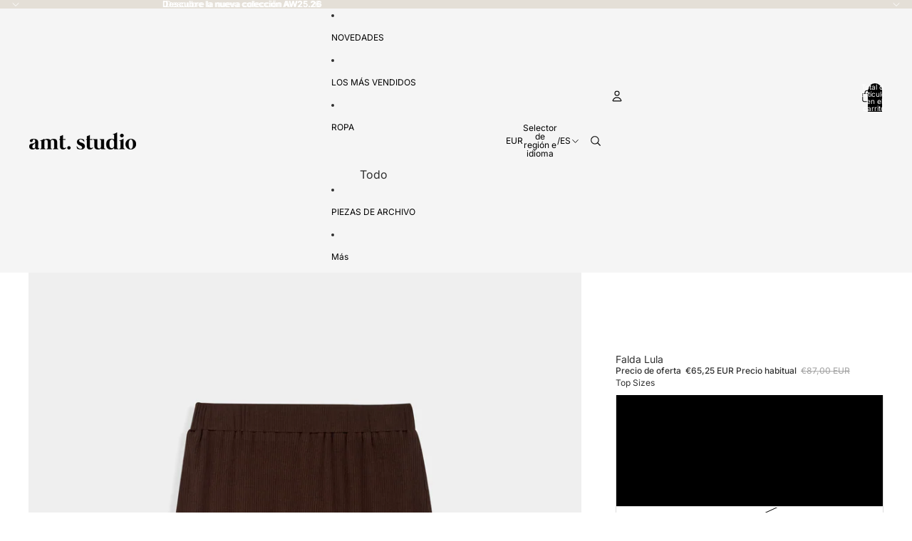

--- FILE ---
content_type: text/javascript
request_url: https://cdn.shopify.com/extensions/019c049b-7984-7fb5-8b6b-11241d3950ba/essential-cart-drawer-329/assets/app-embed-CiIflBnt.js
body_size: 42577
content:
(function(){const t=document.createElement("link").relList;if(t&&t.supports&&t.supports("modulepreload"))return;for(const o of document.querySelectorAll('link[rel="modulepreload"]'))r(o);new MutationObserver(o=>{for(const i of o)if(i.type==="childList")for(const u of i.addedNodes)u.tagName==="LINK"&&u.rel==="modulepreload"&&r(u)}).observe(document,{childList:!0,subtree:!0});function n(o){const i={};return o.integrity&&(i.integrity=o.integrity),o.referrerPolicy&&(i.referrerPolicy=o.referrerPolicy),o.crossOrigin==="use-credentials"?i.credentials="include":o.crossOrigin==="anonymous"?i.credentials="omit":i.credentials="same-origin",i}function r(o){if(o.ep)return;o.ep=!0;const i=n(o);fetch(o.href,i)}})();var st,N,mr,Ne,pn,_r,gr,yr,Ut,Rt,Bt,br,it={},Dr=[],So=/acit|ex(?:s|g|n|p|$)|rph|grid|ows|mnc|ntw|ine[ch]|zoo|^ord|itera/i,at=Array.isArray;function Se(e,t){for(var n in t)e[n]=t[n];return e}function qt(e){e&&e.parentNode&&e.parentNode.removeChild(e)}function he(e,t,n){var r,o,i,u={};for(i in t)i=="key"?r=t[i]:i=="ref"?o=t[i]:u[i]=t[i];if(arguments.length>2&&(u.children=arguments.length>3?st.call(arguments,2):n),typeof e=="function"&&e.defaultProps!=null)for(i in e.defaultProps)u[i]===void 0&&(u[i]=e.defaultProps[i]);return et(e,u,r,o,null)}function et(e,t,n,r,o){var i={type:e,props:t,key:n,ref:r,__k:null,__:null,__b:0,__e:null,__c:null,constructor:void 0,__v:o??++mr,__i:-1,__u:0};return o==null&&N.vnode!=null&&N.vnode(i),i}function Eo(){return{current:null}}function _e(e){return e.children}function Ee(e,t){this.props=e,this.context=t}function qe(e,t){if(t==null)return e.__?qe(e.__,e.__i+1):null;for(var n;t<e.__k.length;t++)if((n=e.__k[t])!=null&&n.__e!=null)return n.__e;return typeof e.type=="function"?qe(e):null}function Cr(e){var t,n;if((e=e.__)!=null&&e.__c!=null){for(e.__e=e.__c.base=null,t=0;t<e.__k.length;t++)if((n=e.__k[t])!=null&&n.__e!=null){e.__e=e.__c.base=n.__e;break}return Cr(e)}}function Ot(e){(!e.__d&&(e.__d=!0)&&Ne.push(e)&&!yt.__r++||pn!=N.debounceRendering)&&((pn=N.debounceRendering)||_r)(yt)}function yt(){for(var e,t,n,r,o,i,u,l=1;Ne.length;)Ne.length>l&&Ne.sort(gr),e=Ne.shift(),l=Ne.length,e.__d&&(n=void 0,o=(r=(t=e).__v).__e,i=[],u=[],t.__P&&((n=Se({},r)).__v=r.__v+1,N.vnode&&N.vnode(n),Vt(t.__P,n,r,t.__n,t.__P.namespaceURI,32&r.__u?[o]:null,i,o??qe(r),!!(32&r.__u),u),n.__v=r.__v,n.__.__k[n.__i]=n,xr(i,n,u),n.__e!=o&&Cr(n)));yt.__r=0}function Sr(e,t,n,r,o,i,u,l,s,c,d){var a,f,h,E,v,F,_=r&&r.__k||Dr,D=t.length;for(s=xo(n,t,_,s,D),a=0;a<D;a++)(h=n.__k[a])!=null&&(f=h.__i==-1?it:_[h.__i]||it,h.__i=a,F=Vt(e,h,f,o,i,u,l,s,c,d),E=h.__e,h.ref&&f.ref!=h.ref&&(f.ref&&Gt(f.ref,null,h),d.push(h.ref,h.__c||E,h)),v==null&&E!=null&&(v=E),4&h.__u||f.__k===h.__k?s=Er(h,s,e):typeof h.type=="function"&&F!==void 0?s=F:E&&(s=E.nextSibling),h.__u&=-7);return n.__e=v,s}function xo(e,t,n,r,o){var i,u,l,s,c,d=n.length,a=d,f=0;for(e.__k=new Array(o),i=0;i<o;i++)(u=t[i])!=null&&typeof u!="boolean"&&typeof u!="function"?(s=i+f,(u=e.__k[i]=typeof u=="string"||typeof u=="number"||typeof u=="bigint"||u.constructor==String?et(null,u,null,null,null):at(u)?et(_e,{children:u},null,null,null):u.constructor==null&&u.__b>0?et(u.type,u.props,u.key,u.ref?u.ref:null,u.__v):u).__=e,u.__b=e.__b+1,l=null,(c=u.__i=Fo(u,n,s,a))!=-1&&(a--,(l=n[c])&&(l.__u|=2)),l==null||l.__v==null?(c==-1&&(o>d?f--:o<d&&f++),typeof u.type!="function"&&(u.__u|=4)):c!=s&&(c==s-1?f--:c==s+1?f++:(c>s?f--:f++,u.__u|=4))):e.__k[i]=null;if(a)for(i=0;i<d;i++)(l=n[i])!=null&&!(2&l.__u)&&(l.__e==r&&(r=qe(l)),Ar(l,l));return r}function Er(e,t,n){var r,o;if(typeof e.type=="function"){for(r=e.__k,o=0;r&&o<r.length;o++)r[o]&&(r[o].__=e,t=Er(r[o],t,n));return t}e.__e!=t&&(t&&e.type&&!n.contains(t)&&(t=qe(e)),n.insertBefore(e.__e,t||null),t=e.__e);do t=t&&t.nextSibling;while(t!=null&&t.nodeType==8);return t}function Ae(e,t){return t=t||[],e==null||typeof e=="boolean"||(at(e)?e.some(function(n){Ae(n,t)}):t.push(e)),t}function Fo(e,t,n,r){var o,i,u=e.key,l=e.type,s=t[n];if(s===null&&e.key==null||s&&u==s.key&&l==s.type&&!(2&s.__u))return n;if(r>(s!=null&&!(2&s.__u)?1:0))for(o=n-1,i=n+1;o>=0||i<t.length;){if(o>=0){if((s=t[o])&&!(2&s.__u)&&u==s.key&&l==s.type)return o;o--}if(i<t.length){if((s=t[i])&&!(2&s.__u)&&u==s.key&&l==s.type)return i;i++}}return-1}function mn(e,t,n){t[0]=="-"?e.setProperty(t,n??""):e[t]=n==null?"":typeof n!="number"||So.test(t)?n:n+"px"}function ht(e,t,n,r,o){var i,u;e:if(t=="style")if(typeof n=="string")e.style.cssText=n;else{if(typeof r=="string"&&(e.style.cssText=r=""),r)for(t in r)n&&t in n||mn(e.style,t,"");if(n)for(t in n)r&&n[t]==r[t]||mn(e.style,t,n[t])}else if(t[0]=="o"&&t[1]=="n")i=t!=(t=t.replace(yr,"$1")),u=t.toLowerCase(),t=u in e||t=="onFocusOut"||t=="onFocusIn"?u.slice(2):t.slice(2),e.l||(e.l={}),e.l[t+i]=n,n?r?n.u=r.u:(n.u=Ut,e.addEventListener(t,i?Bt:Rt,i)):e.removeEventListener(t,i?Bt:Rt,i);else{if(o=="http://www.w3.org/2000/svg")t=t.replace(/xlink(H|:h)/,"h").replace(/sName$/,"s");else if(t!="width"&&t!="height"&&t!="href"&&t!="list"&&t!="form"&&t!="tabIndex"&&t!="download"&&t!="rowSpan"&&t!="colSpan"&&t!="role"&&t!="popover"&&t in e)try{e[t]=n??"";break e}catch{}typeof n=="function"||(n==null||n===!1&&t[4]!="-"?e.removeAttribute(t):e.setAttribute(t,t=="popover"&&n==1?"":n))}}function _n(e){return function(t){if(this.l){var n=this.l[t.type+e];if(t.t==null)t.t=Ut++;else if(t.t<n.u)return;return n(N.event?N.event(t):t)}}}function Vt(e,t,n,r,o,i,u,l,s,c){var d,a,f,h,E,v,F,_,D,y,M,R,T,z,W,U,B,C=t.type;if(t.constructor!=null)return null;128&n.__u&&(s=!!(32&n.__u),i=[l=t.__e=n.__e]),(d=N.__b)&&d(t);e:if(typeof C=="function")try{if(_=t.props,D="prototype"in C&&C.prototype.render,y=(d=C.contextType)&&r[d.__c],M=d?y?y.props.value:d.__:r,n.__c?F=(a=t.__c=n.__c).__=a.__E:(D?t.__c=a=new C(_,M):(t.__c=a=new Ee(_,M),a.constructor=C,a.render=vo),y&&y.sub(a),a.props=_,a.state||(a.state={}),a.context=M,a.__n=r,f=a.__d=!0,a.__h=[],a._sb=[]),D&&a.__s==null&&(a.__s=a.state),D&&C.getDerivedStateFromProps!=null&&(a.__s==a.state&&(a.__s=Se({},a.__s)),Se(a.__s,C.getDerivedStateFromProps(_,a.__s))),h=a.props,E=a.state,a.__v=t,f)D&&C.getDerivedStateFromProps==null&&a.componentWillMount!=null&&a.componentWillMount(),D&&a.componentDidMount!=null&&a.__h.push(a.componentDidMount);else{if(D&&C.getDerivedStateFromProps==null&&_!==h&&a.componentWillReceiveProps!=null&&a.componentWillReceiveProps(_,M),!a.__e&&a.shouldComponentUpdate!=null&&a.shouldComponentUpdate(_,a.__s,M)===!1||t.__v==n.__v){for(t.__v!=n.__v&&(a.props=_,a.state=a.__s,a.__d=!1),t.__e=n.__e,t.__k=n.__k,t.__k.some(function(L){L&&(L.__=t)}),R=0;R<a._sb.length;R++)a.__h.push(a._sb[R]);a._sb=[],a.__h.length&&u.push(a);break e}a.componentWillUpdate!=null&&a.componentWillUpdate(_,a.__s,M),D&&a.componentDidUpdate!=null&&a.__h.push(function(){a.componentDidUpdate(h,E,v)})}if(a.context=M,a.props=_,a.__P=e,a.__e=!1,T=N.__r,z=0,D){for(a.state=a.__s,a.__d=!1,T&&T(t),d=a.render(a.props,a.state,a.context),W=0;W<a._sb.length;W++)a.__h.push(a._sb[W]);a._sb=[]}else do a.__d=!1,T&&T(t),d=a.render(a.props,a.state,a.context),a.state=a.__s;while(a.__d&&++z<25);a.state=a.__s,a.getChildContext!=null&&(r=Se(Se({},r),a.getChildContext())),D&&!f&&a.getSnapshotBeforeUpdate!=null&&(v=a.getSnapshotBeforeUpdate(h,E)),U=d,d!=null&&d.type===_e&&d.key==null&&(U=Fr(d.props.children)),l=Sr(e,at(U)?U:[U],t,n,r,o,i,u,l,s,c),a.base=t.__e,t.__u&=-161,a.__h.length&&u.push(a),F&&(a.__E=a.__=null)}catch(L){if(t.__v=null,s||i!=null)if(L.then){for(t.__u|=s?160:128;l&&l.nodeType==8&&l.nextSibling;)l=l.nextSibling;i[i.indexOf(l)]=null,t.__e=l}else for(B=i.length;B--;)qt(i[B]);else t.__e=n.__e,t.__k=n.__k;N.__e(L,t,n)}else i==null&&t.__v==n.__v?(t.__k=n.__k,t.__e=n.__e):l=t.__e=Ao(n.__e,t,n,r,o,i,u,s,c);return(d=N.diffed)&&d(t),128&t.__u?void 0:l}function xr(e,t,n){for(var r=0;r<n.length;r++)Gt(n[r],n[++r],n[++r]);N.__c&&N.__c(t,e),e.some(function(o){try{e=o.__h,o.__h=[],e.some(function(i){i.call(o)})}catch(i){N.__e(i,o.__v)}})}function Fr(e){return typeof e!="object"||e==null||e.__b&&e.__b>0?e:at(e)?e.map(Fr):Se({},e)}function Ao(e,t,n,r,o,i,u,l,s){var c,d,a,f,h,E,v,F=n.props,_=t.props,D=t.type;if(D=="svg"?o="http://www.w3.org/2000/svg":D=="math"?o="http://www.w3.org/1998/Math/MathML":o||(o="http://www.w3.org/1999/xhtml"),i!=null){for(c=0;c<i.length;c++)if((h=i[c])&&"setAttribute"in h==!!D&&(D?h.localName==D:h.nodeType==3)){e=h,i[c]=null;break}}if(e==null){if(D==null)return document.createTextNode(_);e=document.createElementNS(o,D,_.is&&_),l&&(N.__m&&N.__m(t,i),l=!1),i=null}if(D==null)F===_||l&&e.data==_||(e.data=_);else{if(i=i&&st.call(e.childNodes),F=n.props||it,!l&&i!=null)for(F={},c=0;c<e.attributes.length;c++)F[(h=e.attributes[c]).name]=h.value;for(c in F)if(h=F[c],c!="children"){if(c=="dangerouslySetInnerHTML")a=h;else if(!(c in _)){if(c=="value"&&"defaultValue"in _||c=="checked"&&"defaultChecked"in _)continue;ht(e,c,null,h,o)}}for(c in _)h=_[c],c=="children"?f=h:c=="dangerouslySetInnerHTML"?d=h:c=="value"?E=h:c=="checked"?v=h:l&&typeof h!="function"||F[c]===h||ht(e,c,h,F[c],o);if(d)l||a&&(d.__html==a.__html||d.__html==e.innerHTML)||(e.innerHTML=d.__html),t.__k=[];else if(a&&(e.innerHTML=""),Sr(t.type=="template"?e.content:e,at(f)?f:[f],t,n,r,D=="foreignObject"?"http://www.w3.org/1999/xhtml":o,i,u,i?i[0]:n.__k&&qe(n,0),l,s),i!=null)for(c=i.length;c--;)qt(i[c]);l||(c="value",D=="progress"&&E==null?e.removeAttribute("value"):E!=null&&(E!==e[c]||D=="progress"&&!E||D=="option"&&E!=F[c])&&ht(e,c,E,F[c],o),c="checked",v!=null&&v!=e[c]&&ht(e,c,v,F[c],o))}return e}function Gt(e,t,n){try{if(typeof e=="function"){var r=typeof e.__u=="function";r&&e.__u(),r&&t==null||(e.__u=e(t))}else e.current=t}catch(o){N.__e(o,n)}}function Ar(e,t,n){var r,o;if(N.unmount&&N.unmount(e),(r=e.ref)&&(r.current&&r.current!=e.__e||Gt(r,null,t)),(r=e.__c)!=null){if(r.componentWillUnmount)try{r.componentWillUnmount()}catch(i){N.__e(i,t)}r.base=r.__P=null}if(r=e.__k)for(o=0;o<r.length;o++)r[o]&&Ar(r[o],t,n||typeof e.type!="function");n||qt(e.__e),e.__c=e.__=e.__e=void 0}function vo(e,t,n){return this.constructor(e,n)}function Me(e,t,n){var r,o,i,u;t==document&&(t=document.documentElement),N.__&&N.__(e,t),o=(r=typeof n=="function")?null:n&&n.__k||t.__k,i=[],u=[],Vt(t,e=(!r&&n||t).__k=he(_e,null,[e]),o||it,it,t.namespaceURI,!r&&n?[n]:o?null:t.firstChild?st.call(t.childNodes):null,i,!r&&n?n:o?o.__e:t.firstChild,r,u),xr(i,e,u)}function Yt(e,t){Me(e,t,Yt)}function Kt(e,t,n){var r,o,i,u,l=Se({},e.props);for(i in e.type&&e.type.defaultProps&&(u=e.type.defaultProps),t)i=="key"?r=t[i]:i=="ref"?o=t[i]:l[i]=t[i]===void 0&&u!=null?u[i]:t[i];return arguments.length>2&&(l.children=arguments.length>3?st.call(arguments,2):n),et(e.type,l,r||e.key,o||e.ref,null)}function vr(e){function t(n){var r,o;return this.getChildContext||(r=new Set,(o={})[t.__c]=this,this.getChildContext=function(){return o},this.componentWillUnmount=function(){r=null},this.shouldComponentUpdate=function(i){this.props.value!=i.value&&r.forEach(function(u){u.__e=!0,Ot(u)})},this.sub=function(i){r.add(i);var u=i.componentWillUnmount;i.componentWillUnmount=function(){r&&r.delete(i),u&&u.call(i)}}),n.children}return t.__c="__cC"+br++,t.__=e,t.Provider=t.__l=(t.Consumer=function(n,r){return n.children(r)}).contextType=t,t}st=Dr.slice,N={__e:function(e,t,n,r){for(var o,i,u;t=t.__;)if((o=t.__c)&&!o.__)try{if((i=o.constructor)&&i.getDerivedStateFromError!=null&&(o.setState(i.getDerivedStateFromError(e)),u=o.__d),o.componentDidCatch!=null&&(o.componentDidCatch(e,r||{}),u=o.__d),u)return o.__E=o}catch(l){e=l}throw e}},mr=0,Ee.prototype.setState=function(e,t){var n;n=this.__s!=null&&this.__s!=this.state?this.__s:this.__s=Se({},this.state),typeof e=="function"&&(e=e(Se({},n),this.props)),e&&Se(n,e),e!=null&&this.__v&&(t&&this._sb.push(t),Ot(this))},Ee.prototype.forceUpdate=function(e){this.__v&&(this.__e=!0,e&&this.__h.push(e),Ot(this))},Ee.prototype.render=_e,Ne=[],_r=typeof Promise=="function"?Promise.prototype.then.bind(Promise.resolve()):setTimeout,gr=function(e,t){return e.__v.__b-t.__v.__b},yt.__r=0,yr=/(PointerCapture)$|Capture$/i,Ut=0,Rt=_n(!1),Bt=_n(!0),br=0;var wo=0;function m(e,t,n,r,o,i){t||(t={});var u,l,s=t;if("ref"in s)for(l in s={},t)l=="ref"?u=t[l]:s[l]=t[l];var c={type:e,props:s,key:n,ref:u,__k:null,__:null,__b:0,__e:null,__c:null,constructor:void 0,__v:--wo,__i:-1,__u:0,__source:o,__self:i};if(typeof e=="function"&&(u=e.defaultProps))for(l in u)s[l]===void 0&&(s[l]=u[l]);return N.vnode&&N.vnode(c),c}function Xt(){return(Xt=Object.assign?Object.assign.bind():function(e){for(var t=1;t<arguments.length;t++){var n=arguments[t];for(var r in n)Object.prototype.hasOwnProperty.call(n,r)&&(e[r]=n[r])}return e}).apply(this,arguments)}var $o=["context","children"];function To(e){this.getChildContext=function(){return e.context};var t=e.children,n=function(r,o){if(r==null)return{};var i,u,l={},s=Object.keys(r);for(u=0;u<s.length;u++)o.indexOf(i=s[u])>=0||(l[i]=r[i]);return l}(e,$o);return Kt(t,n)}function Io(){var e=new CustomEvent("_preact",{detail:{},bubbles:!0,cancelable:!0});this.dispatchEvent(e),this._vdom=he(To,Xt({},this._props,{context:e.detail.context}),function t(n,r){if(n.nodeType===3)return n.data;if(n.nodeType!==1)return null;var o=[],i={},u=0,l=n.attributes,s=n.childNodes;for(u=l.length;u--;)l[u].name!=="slot"&&(i[l[u].name]=l[u].value,i[wr(l[u].name)]=l[u].value);for(u=s.length;u--;){var c=t(s[u],null),d=s[u].slot;d?i[d]=he(gn,{name:d},c):o[u]=c}var a=r?he(gn,null,o):o;return he(r||n.nodeName.toLowerCase(),i,a)}(this,this._vdomComponent)),(this.hasAttribute("hydrate")?Yt:Me)(this._vdom,this._root)}function wr(e){return e.replace(/-(\w)/g,function(t,n){return n?n.toUpperCase():""})}function ko(e,t,n){if(this._vdom){var r={};r[e]=n=n??void 0,r[wr(e)]=n,this._vdom=Kt(this._vdom,r),Me(this._vdom,this._root)}}function Mo(){Me(this._vdom=null,this._root)}function gn(e,t){var n=this;return he("slot",Xt({},e,{ref:function(r){r?(n.ref=r,n._listener||(n._listener=function(o){o.stopPropagation(),o.detail.context=t},r.addEventListener("_preact",n._listener))):n.ref.removeEventListener("_preact",n._listener)}}))}function Ro(e,t,n,r){function o(){var i=Reflect.construct(HTMLElement,[],o);return i._vdomComponent=e,i._root=i,i}return(o.prototype=Object.create(HTMLElement.prototype)).constructor=o,o.prototype.connectedCallback=Io,o.prototype.attributeChangedCallback=ko,o.prototype.disconnectedCallback=Mo,n=n||e.observedAttributes||Object.keys(e.propTypes||{}),o.observedAttributes=n,n.forEach(function(i){Object.defineProperty(o.prototype,i,{get:function(){return this._vdom.props[i]},set:function(u){this._vdom?this.attributeChangedCallback(i,null,u):(this._props||(this._props={}),this._props[i]=u,this.connectedCallback());var l=typeof u;u!=null&&l!=="string"&&l!=="boolean"&&l!=="number"||this.setAttribute(i,u)}})}),customElements.define(t,o)}var Re,K,Ft,yn,Ve=0,$r=[],Q=N,bn=Q.__b,Dn=Q.__r,Cn=Q.diffed,Sn=Q.__c,En=Q.unmount,xn=Q.__;function Ye(e,t){Q.__h&&Q.__h(K,e,Ve||t),Ve=0;var n=K.__H||(K.__H={__:[],__h:[]});return e>=n.__.length&&n.__.push({}),n.__[e]}function k(e){return Ve=1,Zt(Mr,e)}function Zt(e,t,n){var r=Ye(Re++,2);if(r.t=e,!r.__c&&(r.__=[n?n(t):Mr(void 0,t),function(l){var s=r.__N?r.__N[0]:r.__[0],c=r.t(s,l);s!==c&&(r.__N=[c,r.__[1]],r.__c.setState({}))}],r.__c=K,!K.__f)){var o=function(l,s,c){if(!r.__c.__H)return!0;var d=r.__c.__H.__.filter(function(f){return!!f.__c});if(d.every(function(f){return!f.__N}))return!i||i.call(this,l,s,c);var a=r.__c.props!==l;return d.forEach(function(f){if(f.__N){var h=f.__[0];f.__=f.__N,f.__N=void 0,h!==f.__[0]&&(a=!0)}}),i&&i.call(this,l,s,c)||a};K.__f=!0;var i=K.shouldComponentUpdate,u=K.componentWillUpdate;K.componentWillUpdate=function(l,s,c){if(this.__e){var d=i;i=void 0,o(l,s,c),i=d}u&&u.call(this,l,s,c)},K.shouldComponentUpdate=o}return r.__N||r.__}function Z(e,t){var n=Ye(Re++,3);!Q.__s&&Jt(n.__H,t)&&(n.__=e,n.u=t,K.__H.__h.push(n))}function ct(e,t){var n=Ye(Re++,4);!Q.__s&&Jt(n.__H,t)&&(n.__=e,n.u=t,K.__h.push(n))}function de(e){return Ve=5,j(function(){return{current:e}},[])}function Tr(e,t,n){Ve=6,ct(function(){if(typeof e=="function"){var r=e(t());return function(){e(null),r&&typeof r=="function"&&r()}}if(e)return e.current=t(),function(){return e.current=null}},n==null?n:n.concat(e))}function j(e,t){var n=Ye(Re++,7);return Jt(n.__H,t)&&(n.__=e(),n.__H=t,n.__h=e),n.__}function ce(e,t){return Ve=8,j(function(){return e},t)}function Qt(e){var t=K.context[e.__c],n=Ye(Re++,9);return n.c=e,t?(n.__==null&&(n.__=!0,t.sub(K)),t.props.value):e.__}function Ir(e,t){Q.useDebugValue&&Q.useDebugValue(t?t(e):e)}function kr(){var e=Ye(Re++,11);if(!e.__){for(var t=K.__v;t!==null&&!t.__m&&t.__!==null;)t=t.__;var n=t.__m||(t.__m=[0,0]);e.__="P"+n[0]+"-"+n[1]++}return e.__}function Bo(){for(var e;e=$r.shift();)if(e.__P&&e.__H)try{e.__H.__h.forEach(mt),e.__H.__h.forEach(Pt),e.__H.__h=[]}catch(t){e.__H.__h=[],Q.__e(t,e.__v)}}Q.__b=function(e){K=null,bn&&bn(e)},Q.__=function(e,t){e&&t.__k&&t.__k.__m&&(e.__m=t.__k.__m),xn&&xn(e,t)},Q.__r=function(e){Dn&&Dn(e),Re=0;var t=(K=e.__c).__H;t&&(Ft===K?(t.__h=[],K.__h=[],t.__.forEach(function(n){n.__N&&(n.__=n.__N),n.u=n.__N=void 0})):(t.__h.forEach(mt),t.__h.forEach(Pt),t.__h=[],Re=0)),Ft=K},Q.diffed=function(e){Cn&&Cn(e);var t=e.__c;t&&t.__H&&(t.__H.__h.length&&($r.push(t)!==1&&yn===Q.requestAnimationFrame||((yn=Q.requestAnimationFrame)||Oo)(Bo)),t.__H.__.forEach(function(n){n.u&&(n.__H=n.u),n.u=void 0})),Ft=K=null},Q.__c=function(e,t){t.some(function(n){try{n.__h.forEach(mt),n.__h=n.__h.filter(function(r){return!r.__||Pt(r)})}catch(r){t.some(function(o){o.__h&&(o.__h=[])}),t=[],Q.__e(r,n.__v)}}),Sn&&Sn(e,t)},Q.unmount=function(e){En&&En(e);var t,n=e.__c;n&&n.__H&&(n.__H.__.forEach(function(r){try{mt(r)}catch(o){t=o}}),n.__H=void 0,t&&Q.__e(t,n.__v))};var Fn=typeof requestAnimationFrame=="function";function Oo(e){var t,n=function(){clearTimeout(r),Fn&&cancelAnimationFrame(t),setTimeout(e)},r=setTimeout(n,35);Fn&&(t=requestAnimationFrame(n))}function mt(e){var t=K,n=e.__c;typeof n=="function"&&(e.__c=void 0,n()),K=t}function Pt(e){var t=K;e.__c=e.__(),K=t}function Jt(e,t){return!e||e.length!==t.length||t.some(function(n,r){return n!==e[r]})}function Mr(e,t){return typeof t=="function"?t(e):t}function Rr(e,t){for(var n in t)e[n]=t[n];return e}function Nt(e,t){for(var n in e)if(n!=="__source"&&!(n in t))return!0;for(var r in t)if(r!=="__source"&&e[r]!==t[r])return!0;return!1}function Br(e,t){var n=t(),r=k({t:{__:n,u:t}}),o=r[0].t,i=r[1];return ct(function(){o.__=n,o.u=t,At(o)&&i({t:o})},[e,n,t]),Z(function(){return At(o)&&i({t:o}),e(function(){At(o)&&i({t:o})})},[e]),n}function At(e){var t,n,r=e.u,o=e.__;try{var i=r();return!((t=o)===(n=i)&&(t!==0||1/t==1/n)||t!=t&&n!=n)}catch{return!0}}function Or(e){e()}function Pr(e){return e}function Nr(){return[!1,Or]}var Lr=ct;function Lt(e,t){this.props=e,this.context=t}function Po(e,t){function n(o){var i=this.props.ref,u=i==o.ref;return!u&&i&&(i.call?i(null):i.current=null),t?!t(this.props,o)||!u:Nt(this.props,o)}function r(o){return this.shouldComponentUpdate=n,he(e,o)}return r.displayName="Memo("+(e.displayName||e.name)+")",r.prototype.isReactComponent=!0,r.__f=!0,r}(Lt.prototype=new Ee).isPureReactComponent=!0,Lt.prototype.shouldComponentUpdate=function(e,t){return Nt(this.props,e)||Nt(this.state,t)};var An=N.__b;N.__b=function(e){e.type&&e.type.__f&&e.ref&&(e.props.ref=e.ref,e.ref=null),An&&An(e)};var No=typeof Symbol<"u"&&Symbol.for&&Symbol.for("react.forward_ref")||3911;function Wr(e){function t(n){var r=Rr({},n);return delete r.ref,e(r,n.ref||null)}return t.$$typeof=No,t.render=t,t.prototype.isReactComponent=t.__f=!0,t.displayName="ForwardRef("+(e.displayName||e.name)+")",t}var vn=function(e,t){return e==null?null:Ae(Ae(e).map(t))},Lo={map:vn,forEach:vn,count:function(e){return e?Ae(e).length:0},only:function(e){var t=Ae(e);if(t.length!==1)throw"Children.only";return t[0]},toArray:Ae},Wo=N.__e;N.__e=function(e,t,n,r){if(e.then){for(var o,i=t;i=i.__;)if((o=i.__c)&&o.__c)return t.__e==null&&(t.__e=n.__e,t.__k=n.__k),o.__c(e,t)}Wo(e,t,n,r)};var wn=N.unmount;function Hr(e,t,n){return e&&(e.__c&&e.__c.__H&&(e.__c.__H.__.forEach(function(r){typeof r.__c=="function"&&r.__c()}),e.__c.__H=null),(e=Rr({},e)).__c!=null&&(e.__c.__P===n&&(e.__c.__P=t),e.__c.__e=!0,e.__c=null),e.__k=e.__k&&e.__k.map(function(r){return Hr(r,t,n)})),e}function zr(e,t,n){return e&&n&&(e.__v=null,e.__k=e.__k&&e.__k.map(function(r){return zr(r,t,n)}),e.__c&&e.__c.__P===t&&(e.__e&&n.appendChild(e.__e),e.__c.__e=!0,e.__c.__P=n)),e}function _t(){this.__u=0,this.o=null,this.__b=null}function jr(e){var t=e.__.__c;return t&&t.__a&&t.__a(e)}function Ho(e){var t,n,r;function o(i){if(t||(t=e()).then(function(u){n=u.default||u},function(u){r=u}),r)throw r;if(!n)throw t;return he(n,i)}return o.displayName="Lazy",o.__f=!0,o}function Qe(){this.i=null,this.l=null}N.unmount=function(e){var t=e.__c;t&&t.__R&&t.__R(),t&&32&e.__u&&(e.type=null),wn&&wn(e)},(_t.prototype=new Ee).__c=function(e,t){var n=t.__c,r=this;r.o==null&&(r.o=[]),r.o.push(n);var o=jr(r.__v),i=!1,u=function(){i||(i=!0,n.__R=null,o?o(l):l())};n.__R=u;var l=function(){if(!--r.__u){if(r.state.__a){var s=r.state.__a;r.__v.__k[0]=zr(s,s.__c.__P,s.__c.__O)}var c;for(r.setState({__a:r.__b=null});c=r.o.pop();)c.forceUpdate()}};r.__u++||32&t.__u||r.setState({__a:r.__b=r.__v.__k[0]}),e.then(u,u)},_t.prototype.componentWillUnmount=function(){this.o=[]},_t.prototype.render=function(e,t){if(this.__b){if(this.__v.__k){var n=document.createElement("div"),r=this.__v.__k[0].__c;this.__v.__k[0]=Hr(this.__b,n,r.__O=r.__P)}this.__b=null}var o=t.__a&&he(_e,null,e.fallback);return o&&(o.__u&=-33),[he(_e,null,t.__a?null:e.children),o]};var $n=function(e,t,n){if(++n[1]===n[0]&&e.l.delete(t),e.props.revealOrder&&(e.props.revealOrder[0]!=="t"||!e.l.size))for(n=e.i;n;){for(;n.length>3;)n.pop()();if(n[1]<n[0])break;e.i=n=n[2]}};function zo(e){return this.getChildContext=function(){return e.context},e.children}function jo(e){var t=this,n=e.h;if(t.componentWillUnmount=function(){Me(null,t.v),t.v=null,t.h=null},t.h&&t.h!==n&&t.componentWillUnmount(),!t.v){for(var r=t.__v;r!==null&&!r.__m&&r.__!==null;)r=r.__;t.h=n,t.v={nodeType:1,parentNode:n,childNodes:[],__k:{__m:r.__m},contains:function(){return!0},insertBefore:function(o,i){this.childNodes.push(o),t.h.insertBefore(o,i)},removeChild:function(o){this.childNodes.splice(this.childNodes.indexOf(o)>>>1,1),t.h.removeChild(o)}}}Me(he(zo,{context:t.context},e.__v),t.v)}function Ur(e,t){var n=he(jo,{__v:e,h:t});return n.containerInfo=t,n}(Qe.prototype=new Ee).__a=function(e){var t=this,n=jr(t.__v),r=t.l.get(e);return r[0]++,function(o){var i=function(){t.props.revealOrder?(r.push(o),$n(t,e,r)):o()};n?n(i):i()}},Qe.prototype.render=function(e){this.i=null,this.l=new Map;var t=Ae(e.children);e.revealOrder&&e.revealOrder[0]==="b"&&t.reverse();for(var n=t.length;n--;)this.l.set(t[n],this.i=[1,0,this.i]);return e.children},Qe.prototype.componentDidUpdate=Qe.prototype.componentDidMount=function(){var e=this;this.l.forEach(function(t,n){$n(e,n,t)})};var qr=typeof Symbol<"u"&&Symbol.for&&Symbol.for("react.element")||60103,Uo=/^(?:accent|alignment|arabic|baseline|cap|clip(?!PathU)|color|dominant|fill|flood|font|glyph(?!R)|horiz|image(!S)|letter|lighting|marker(?!H|W|U)|overline|paint|pointer|shape|stop|strikethrough|stroke|text(?!L)|transform|underline|unicode|units|v|vector|vert|word|writing|x(?!C))[A-Z]/,qo=/^on(Ani|Tra|Tou|BeforeInp|Compo)/,Vo=/[A-Z0-9]/g,Go=typeof document<"u",Yo=function(e){return(typeof Symbol<"u"&&typeof Symbol()=="symbol"?/fil|che|rad/:/fil|che|ra/).test(e)};function Ko(e,t,n){return t.__k==null&&(t.textContent=""),Me(e,t),typeof n=="function"&&n(),e?e.__c:null}function Xo(e,t,n){return Yt(e,t),typeof n=="function"&&n(),e?e.__c:null}Ee.prototype.isReactComponent={},["componentWillMount","componentWillReceiveProps","componentWillUpdate"].forEach(function(e){Object.defineProperty(Ee.prototype,e,{configurable:!0,get:function(){return this["UNSAFE_"+e]},set:function(t){Object.defineProperty(this,e,{configurable:!0,writable:!0,value:t})}})});var Tn=N.event;function Zo(){}function Qo(){return this.cancelBubble}function Jo(){return this.defaultPrevented}N.event=function(e){return Tn&&(e=Tn(e)),e.persist=Zo,e.isPropagationStopped=Qo,e.isDefaultPrevented=Jo,e.nativeEvent=e};var en,ei={enumerable:!1,configurable:!0,get:function(){return this.class}},In=N.vnode;N.vnode=function(e){typeof e.type=="string"&&function(t){var n=t.props,r=t.type,o={},i=r.indexOf("-")===-1;for(var u in n){var l=n[u];if(!(u==="value"&&"defaultValue"in n&&l==null||Go&&u==="children"&&r==="noscript"||u==="class"||u==="className")){var s=u.toLowerCase();u==="defaultValue"&&"value"in n&&n.value==null?u="value":u==="download"&&l===!0?l="":s==="translate"&&l==="no"?l=!1:s[0]==="o"&&s[1]==="n"?s==="ondoubleclick"?u="ondblclick":s!=="onchange"||r!=="input"&&r!=="textarea"||Yo(n.type)?s==="onfocus"?u="onfocusin":s==="onblur"?u="onfocusout":qo.test(u)&&(u=s):s=u="oninput":i&&Uo.test(u)?u=u.replace(Vo,"-$&").toLowerCase():l===null&&(l=void 0),s==="oninput"&&o[u=s]&&(u="oninputCapture"),o[u]=l}}r=="select"&&o.multiple&&Array.isArray(o.value)&&(o.value=Ae(n.children).forEach(function(c){c.props.selected=o.value.indexOf(c.props.value)!=-1})),r=="select"&&o.defaultValue!=null&&(o.value=Ae(n.children).forEach(function(c){c.props.selected=o.multiple?o.defaultValue.indexOf(c.props.value)!=-1:o.defaultValue==c.props.value})),n.class&&!n.className?(o.class=n.class,Object.defineProperty(o,"className",ei)):(n.className&&!n.class||n.class&&n.className)&&(o.class=o.className=n.className),t.props=o}(e),e.$$typeof=qr,In&&In(e)};var kn=N.__r;N.__r=function(e){kn&&kn(e),en=e.__c};var Mn=N.diffed;N.diffed=function(e){Mn&&Mn(e);var t=e.props,n=e.__e;n!=null&&e.type==="textarea"&&"value"in t&&t.value!==n.value&&(n.value=t.value==null?"":t.value),en=null};var ti={ReactCurrentDispatcher:{current:{readContext:function(e){return en.__n[e.__c].props.value},useCallback:ce,useContext:Qt,useDebugValue:Ir,useDeferredValue:Pr,useEffect:Z,useId:kr,useImperativeHandle:Tr,useInsertionEffect:Lr,useLayoutEffect:ct,useMemo:j,useReducer:Zt,useRef:de,useState:k,useSyncExternalStore:Br,useTransition:Nr}}};function ni(e){return he.bind(null,e)}function Ct(e){return!!e&&e.$$typeof===qr}function ri(e){return Ct(e)&&e.type===_e}function oi(e){return!!e&&!!e.displayName&&(typeof e.displayName=="string"||e.displayName instanceof String)&&e.displayName.startsWith("Memo(")}function ii(e){return Ct(e)?Kt.apply(null,arguments):e}function ui(e){return!!e.__k&&(Me(null,e),!0)}function li(e){return e&&(e.base||e.nodeType===1&&e)||null}var si=function(e,t){return e(t)},ai=function(e,t){return e(t)},ci=_e,di=Ct,ue={useState:k,useId:kr,useReducer:Zt,useEffect:Z,useLayoutEffect:ct,useInsertionEffect:Lr,useTransition:Nr,useDeferredValue:Pr,useSyncExternalStore:Br,startTransition:Or,useRef:de,useImperativeHandle:Tr,useMemo:j,useCallback:ce,useContext:Qt,useDebugValue:Ir,version:"18.3.1",Children:Lo,render:Ko,hydrate:Xo,unmountComponentAtNode:ui,createPortal:Ur,createElement:he,createContext:vr,createFactory:ni,cloneElement:ii,createRef:Eo,Fragment:_e,isValidElement:Ct,isElement:di,isFragment:ri,isMemo:oi,findDOMNode:li,Component:Ee,PureComponent:Lt,memo:Po,forwardRef:Wr,flushSync:ai,unstable_batchedUpdates:si,StrictMode:ci,Suspense:_t,SuspenseList:Qe,lazy:Ho,__SECRET_INTERNALS_DO_NOT_USE_OR_YOU_WILL_BE_FIRED:ti};const fi=({compare_at_price:e})=>e?e/100:null,hi=({product:e})=>({...e,available:e.available,url:e.url??`/products/${e.handle}`,variants:e.variants.map(t=>({...t,price:t.price/100,compare_at_price:fi({compare_at_price:t.compare_at_price})}))}),pi=({liquidProps:{upsellAppData:e,cartAppConfigData:t,productPageProduct:n,productPageCollectionIds:r,cartItems:o,firstShopProductId:i,shopMoneyFormat:u}})=>{const l=j(()=>e?JSON.parse(e).carts||[]:[],[e]);Z(()=>{window&&(window.essentialCartConfigs={carts:l})},[l]);const s=j(()=>{if(!t)return null;try{return JSON.parse(t)}catch{return null}},[t]);Z(()=>{!window||!s||(window.essentialCartAppConfigData=s)},[s]);const c=j(()=>r?JSON.parse(r).map(f=>`${f}`):[],[r]),d=j(()=>o?JSON.parse(o).map(f=>({productId:`${f.productId}`,collectionIds:f.collectionIds.map(h=>`${h}`)})):[],[o]),a=j(()=>{if(!n)return null;const f=JSON.parse(n);return f?hi({product:f}):null},[n]);return j(()=>({carts:l,productPageProduct:a,productPageCollectionIds:c,cartItems:d,firstShopProductId:i,shopMoneyFormat:u}),[l,a,c,d,i,u])},Vr=ue.createContext(null),mi=ue.createContext(null);class _i{get loading(){return this.translationPromises.size>0}constructor(t,n={}){this.translationGetters=new Map,this.fallbacks=new Map,this.translations=new Map,this.asyncTranslationIds=new Set,this.subscriptions=new Map,this.translationPromises=new Map,this.idsToUpdate=new Set,this.details=t;for(const[r,o]of Object.entries(n))this.translations.set(r,o),this.asyncTranslationIds.add(r)}async resolve(){await Promise.all([...this.translationPromises.values()])}extract(){return[...this.asyncTranslationIds].reduce((t,n)=>({...t,[n]:this.translations.get(n)}),{})}register({id:t,translations:n,fallback:r}){if(this.fallbacks.has(t)||this.fallbacks.set(t,r),this.details.fallbackLocale!=null&&r!=null){const i=vt(t,this.details.fallbackLocale);this.translations.has(i)||this.translations.set(i,r)}if(this.translationGetters.has(t))return;const o=n?bi(n):yi;this.setTranslations(t,o)}state(t){const{locale:n,fallbackLocale:r}=this.details,o=Rn(n),i=r!=null&&o.includes(r);let u=!1,l=!1;const s=t.reduce((c,d)=>{const a=[];for(const f of o){const h=vt(d,f),E=this.translations.get(h);E==null?this.translationPromises.has(h)&&(l=!0):a.push(E)}if(a.length===0&&l&&(u=!0),!i){const f=this.fallbacks.get(d);f!=null&&a.push(f)}return[...c,...a]},[]);return{loading:u,translations:s}}subscribe(t,n){return this.subscriptions.set(n,t),()=>{this.subscriptions.delete(n)}}update(t){this.details=t;for(const[n,r]of this.translationGetters)this.setTranslations(n,r);for(const[n,r]of this.subscriptions)n(this.state(r),this.details)}setTranslations(t,n){this.translationGetters.set(t,n);for(const r of Rn(this.details.locale)){const o=vt(t,r);if(this.translations.has(o))continue;const i=n(r);if(gi(i)){const u=i.then(l=>{this.translationPromises.delete(o),this.translations.set(o,l),this.asyncTranslationIds.add(o),l!=null&&this.updateSubscribersForId(t)}).catch(()=>{this.translationPromises.delete(o),this.translations.set(o,void 0),this.asyncTranslationIds.add(o)});this.translationPromises.set(o,u)}else this.translations.set(o,i)}}updateSubscribersForId(t){if(this.idsToUpdate.add(t),this.enqueuedUpdate!=null)return;const r=typeof window<"u"?window.requestAnimationFrame:setImmediate;this.enqueuedUpdate=r(()=>{delete this.enqueuedUpdate;const o=[...this.idsToUpdate];this.idsToUpdate.clear();for(const[i,u]of this.subscriptions)u.some(l=>o.includes(l))&&i(this.state(u),this.details)})}}function Rn(e){const t=e.split("-");return t.length>1?[`${t[0]}-${t[1].toUpperCase()}`,t[0]]:[e]}function gi(e){return e!=null&&e.then!=null}function vt(e,t){return`${e}__${t}`}function yi(){}function bi(e){return typeof e=="function"?e:t=>e[t]}const Di=50;function Fe(e,t){const n=new WeakMap,r=new Map,o=[];return function(...u){if(typeof window>"u")return e.apply(this,u);const l=u.length===1&&typeof u[0]=="object"&&!t;let s;l?s=u[0]:t&&t instanceof Function?s=t(...u):s=u[0];const c=l?n:r;if(c.has(s))return c.get(s);const d=e.apply(this,u);if(l)n.set(s,d);else if(r.set(s,d),o.push(s),r.size>Di){const a=o[0];r.delete(a),o.shift()}return d}}function St(e){return e.replace("‎","")}const Bn={"America/Indiana":"America/Indiana/Indianapolis","America/Argentina":"America/Argentina/Buenos_Aires","Asia/Chongqing":"Asia/Shanghai","Asia/Istanbul":"Europe/Istanbul","Australia/ACT":"Australia/Sydney","Australia/LHI":"Australia/Lord_Howe","Australia/North":"Australia/Darwin","Australia/NSW":"Australia/Sydney","Australia/Queensland":"Australia/Brisbane","Australia/South":"Australia/Adelaide","Australia/Tasmania":"Australia/Hobart","Australia/Victoria":"Australia/Melbourne","Australia/West":"Australia/Perth","Brazil/Acre":"America/Rio_Branco","Brazil/DeNoronha":"America/Noronha","Brazil/East":"America/Sao_Paulo","Brazil/West":"America/Manaus","Canada/Atlantic":"America/Halifax","Canada/Central":"America/Winnipeg","Canada/Eastern":"America/Toronto","Canada/Mountain":"America/Edmonton","Canada/Newfoundland":"America/St_Johns","Canada/Pacific":"America/Vancouver","Canada/Saskatchewan":"America/Regina","Canada/Yukon":"America/Whitehorse","Chile/Continental":"America/Santiago","Chile/EasterIsland":"Pacific/Easter","Europe/Kyiv":"Europe/Kiev",Cuba:"America/Havana",Egypt:"Africa/Cairo",Eire:"Europe/Dublin","Etc/Greenwich":"Etc/GMT","Etc/UCT":"UTC","Etc/Universal":"UTC","Etc/Zulu":"UTC",GB:"Europe/London","GB-Eire":"Europe/London","GMT+0":"Etc/GMT",GMT0:"Etc/GMT","GMT−0":"Etc/GMT",Greenwich:"Etc/GMT",Hongkong:"Asia/Hong_Kong",Iceland:"Atlantic/Reykjavik",Iran:"Asia/Tehran",Israel:"Asia/Jerusalem",Jamaica:"America/Jamaica",Japan:"Asia/Tokyo",Kwajalein:"Pacific/Kwajalein",Libya:"Africa/Tripoli","Mexico/BajaNorte":"America/Tijuana","Mexico/BajaSur":"America/Mazatlan","Mexico/General":"America/Mexico_City",Navajo:"America/Denver",NZ:"Pacific/Auckland","NZ-CHAT":"Pacific/Chatham",Poland:"Europe/Warsaw",Portugal:"Europe/Lisbon",PRC:"Asia/Shanghai",ROC:"Asia/Taipei",ROK:"Asia/Seoul",Singapore:"Asia/Singapore",Turkey:"Europe/Istanbul",UCT:"UTC",Universal:"UTC","US/Alaska":"America/Anchorage","US/Aleutian":"America/Adak","US/Arizona":"America/Phoenix","US/Central":"America/Chicago","US/Eastern":"America/New_York","US/East-Indiana":"America/Indiana/Indianapolis","US/Hawaii":"Pacific/Honolulu","US/Indiana-Starke":"America/Indiana/Knox","US/Michigan":"America/Detroit","US/Mountain":"America/Denver","US/Pacific":"America/Los_Angeles","US/Pacific-New":"America/Los_Angeles","US/Samoa":"Pacific/Pago_Pago","W-SU":"Europe/Moscow",Zulu:"UTC"};function Ci(e){return Object.keys(Bn).some(t=>t===e)?Bn[e]:e}const wt=new Map;function On(e,t){const n=Si(e,t);if(wt.has(n))return wt.get(n);const r=new Intl.DateTimeFormat(e,t);return wt.set(n,r),r}const Pn=Intl.DateTimeFormat("en",{hour:"numeric"}),Nn=typeof Pn.resolvedOptions>"u"?void 0:Pn.resolvedOptions();function we(e,t,n={}){if(Nn!=null&&n.hour12===!1&&Nn.hourCycle!=null&&(n.hour12=void 0,n.hourCycle="h23"),n.timeZone!=null&&n.timeZone==="Etc/GMT+12"){const o=new Date(e.valueOf()-432e5);return On(t,{...n,timeZone:"UTC"}).format(o)}return On(t,{...n,timeZone:n.timeZone?Ci(n.timeZone):void 0}).format(e)}function Si(e,t={}){return`${Array.isArray(e)?e.sort().join("-"):e}-${JSON.stringify(t)}`}var Et;const $t=/(\d{2})/;function Ge(e,t){return{year:()=>ae.getYear(e,t),month:()=>ae.getMonth(e,t),day:()=>ae.getDay(e,t),weekday:()=>ae.getWeekday(e,t),hour:()=>ae.getHour(e,t),minute:()=>ae.getMinute(e,t),second:()=>ae.getSecond(e,t)}}function Be(e){return(t,n)=>`${e}-${t.toString()}-${n}`}var Ln;(function(e){e.Monday="Monday",e.Tuesday="Tuesday",e.Wednesday="Wednesday",e.Thursday="Thursday",e.Friday="Friday",e.Saturday="Saturday",e.Sunday="Sunday"})(Ln||(Ln={}));const Gr={Monday:0,Tuesday:1,Wednesday:2,Thursday:3,Friday:4,Saturday:5,Sunday:6};function Ei(e){return Object.keys(Gr).some(t=>t===e)}function xi(e){throw new Error(e)}function Fi(e){return Ei(e)?Gr[e]:xi(`Unexpected weekday: ${e}`)}class ae{}Et=ae;ae.getYear=Fe((e,t)=>{if(isNaN(e.valueOf()))throw new Error(`Unable to parse date: ${e} for timezone: ${t}`);const n=we(e,"en",{timeZone:t,year:"numeric"}),r=St(n),o=parseInt(r,10);if(isNaN(o))throw new Error(`Unable to parse year: '${n}'`);return o},Be("year"));ae.getMonth=Fe((e,t)=>{const n=we(e,"en",{timeZone:t,month:"numeric"}),r=St(n),o=parseInt(r,10);if(isNaN(o))throw new Error(`Unable to parse month: '${n}'`);return o},Be("month"));ae.getDay=Fe((e,t)=>{const n=we(e,"en",{timeZone:t,day:"numeric"}),r=St(n),o=parseInt(r,10);if(isNaN(o))throw new Error(`Unable to parse day: '${n}'`);return o},Be("day"));ae.getWeekday=Fe((e,t)=>{const n=we(e,"en",{timeZone:t,weekday:"long"}),r=St(n);return Fi(r)},Be("weekday"));ae.getHour=Fe((e,t)=>{const n=we(e,"en",{timeZone:t,hour12:!1,hour:"numeric"});let r=parseInt(n,10);return isNaN(r)&&(r=Et.getTimePartsFallback(e,t).hour),r},Be("hour"));ae.getMinute=Fe((e,t)=>{const n=we(e,"en",{timeZone:t,minute:"numeric"});let r=parseInt(n,10);return isNaN(r)&&(r=Et.getTimePartsFallback(e,t).minute),r},Be("minute"));ae.getSecond=Fe((e,t)=>{const n=we(e,"en",{timeZone:t,second:"numeric"});let r=parseInt(n,10);return isNaN(r)&&(r=Et.getTimePartsFallback(e,t).second),r},Be("second"));ae.getTimePartsFallback=Fe((e,t)=>{const n=we(e,"en",{timeZone:t,hour12:!1,hour:"2-digit",minute:"2-digit",second:"2-digit"}),[r,o,i]=n.split(":"),u=new RegExp($t).exec(r),l=new RegExp($t).exec(o),s=new RegExp($t).exec(i);if(u!=null&&l!=null&&s!=null){const c=parseInt(u[1],10),d=parseInt(l[1],10),a=parseInt(s[1],10);return{hour:c,minute:d,second:a}}throw new Error(`Unable to parse timeString: '${n}'`)},Be("timePartsFallback"));let ve;(function(e){e[e.Second=1e3]="Second",e[e.Minute=6e4]="Minute",e[e.Hour=36e5]="Hour",e[e.Day=864e5]="Day",e[e.Week=6048e5]="Week",e[e.Year=31536e6]="Year"})(ve||(ve={}));function We(e,t=new Date){return t<e}function Ai(e,t=new Date){return!We(e,t)&&t.getTime()-e.getTime()<ve.Hour}function vi(e,t=new Date){return!We(e,t)&&t.getTime()-e.getTime()<ve.Minute}function wi(e,t=new Date){return!We(e,t)&&t.getTime()-e.getTime()<ve.Week}function $i(e,t=new Date){return We(e,t)&&e.getTime()-t.getTime()<ve.Week}function Ti(e,t=new Date){return!We(e,t)&&t.getTime()-e.getTime()<ve.Year}function Ii(e,t=new Date){return We(e,t)&&e.getTime()-t.getTime()<ve.Year}function ki(e,t,n){const{year:r}=Ge(e,n),{year:o}=Ge(t,n);return r()===o()}function Mi(e,t,n){const{month:r}=Ge(e,n),{month:o}=Ge(t,n);return ki(e,t,n)&&r()===o()}function tn(e,t,n){const{day:r}=Ge(e,n),{day:o}=Ge(t,n);return Mi(e,t,n)&&r()===o()}function Wn(e,t){return tn(e,new Date,t)}function Ri(e,t){const n=new Date,r=new Date(n.valueOf()-24*60*60*1e3);return tn(e,r,t)}function Bi(e,t){const n=new Date,r=new Date(n.valueOf()+24*60*60*1e3);return tn(e,r,t)}let te;(function(e){e.Punctuation="[!-#%-\\*,-\\/:;\\?@\\[-\\]_\\{\\}¡§«¶·»¿;·՚-՟։֊־׀׃׆׳״؉؊،؍؛؝-؟٪-٭۔܀-܍߷-߹࠰-࠾࡞।॥॰৽੶૰౷಄෴๏๚๛༄-༒༔༺-༽྅࿐-࿔࿙࿚၊-၏჻፠-፨᐀᙮᚛᚜᛫-᛭᜵᜶។-៖៘-៚᠀-᠊᥄᥅᨞᨟᪠-᪦᪨-᪭᭚-᭠᭽᭾᯼-᯿᰻-᰿᱾᱿᳀-᳇᳓‐-‧‰-⁃⁅-⁑⁓-⁞⁽⁾₍₎⌈-⌋〈〉❨-❵⟅⟆⟦-⟯⦃-⦘⧘-⧛⧼⧽⳹-⳼⳾⳿⵰⸀-⸮⸰-⹏⹒-⹝、-〃〈-】〔-〟〰〽゠・꓾꓿꘍-꘏꙳꙾꛲-꛷꡴-꡷꣎꣏꣸-꣺꣼꤮꤯꥟꧁-꧍꧞꧟꩜-꩟꫞꫟꫰꫱꯫﴾﴿︐-︙︰-﹒﹔-﹡﹣﹨﹪﹫！-＃％-＊，-／：；？＠［-］＿｛｝｟-･\uD800]|[\uDD00-\uDD02\uDF9F\uDFD0]|𐕯|\uD802[\uDC57\uDD1F\uDD3F\uDE50-\uDE58\uDE7F\uDEF0-\uDEF6\uDF39-\uDF3F\uDF99-\uDF9C]|\uD803[\uDEAD\uDF55-\uDF59\uDF86-\uDF89]|\uD804[\uDC47-\uDC4D\uDCBB\uDCBC\uDCBE-\uDCC1\uDD40-\uDD43\uDD74\uDD75\uDDC5-\uDDC8\uDDCD\uDDDB\uDDDD-\uDDDF\uDE38-\uDE3D\uDEA9]|\uD805[\uDC4B-\uDC4F\uDC5A\uDC5B\uDC5D\uDCC6\uDDC1-\uDDD7\uDE41-\uDE43\uDE60-\uDE6C\uDEB9\uDF3C-\uDF3E]|\uD806[\uDC3B\uDD44-\uDD46\uDDE2\uDE3F-\uDE46\uDE9A-\uDE9C\uDE9E-\uDEA2]|\uD807[\uDC41-\uDC45\uDC70\uDC71\uDEF7\uDEF8\uDFFF]|\uD809[\uDC70-\uDC74]|\uD80B[\uDFF1\uDFF2]|\uD81A[\uDE6E\uDE6F\uDEF5\uDF37-\uDF3B\uDF44]|\uD81B[\uDE97-\uDE9A\uDFE2]|𛲟|\uD836[\uDE87-\uDE8B]|\uD83A[\uDD5E\uDD5F]",e.Latin="[A-Za-zªºÀ-ÖØ-öø-ʸˠ-ˤᴀ-ᴥᴬ-ᵜᵢ-ᵥᵫ-ᵷᵹ-ᶾḀ-ỿⁱⁿₐ-ₜKÅℲⅎⅠ-ↈⱠ-ⱿꜢ-ꞇꞋ-ꟊꟐꟑꟓꟕ-ꟙꟲ-ꟿꬰ-ꭚꭜ-ꭤꭦ-ꭩﬀ-ﬆＡ-Ｚａ-ｚ]|\uD801[\uDF80-\uDF85\uDF87-\uDFB0\uDFB2-\uDFBA]|\uD837[\uDF00-\uDF1E]",e.Han="[⺀-⺙⺛-⻳⼀-⿕々〇〡-〩〸-〻㐀-䶿一-鿿豈-舘並-龎]|\uD81B[\uDFE2\uDFE3\uDFF0\uDFF1]|[\uD840-\uD868\uD86A-\uD86C\uD86F-\uD872\uD874-\uD879\uD880-\uD883][\uDC00-\uDFFF]|\uD869[\uDC00-\uDEDF\uDF00-\uDFFF]|\uD86D[\uDC00-\uDF38\uDF40-\uDFFF]|\uD86E[\uDC00-\uDC1D\uDC20-\uDFFF]|\uD873[\uDC00-\uDEA1\uDEB0-\uDFFF]|\uD87A[\uDC00-\uDFE0]|\uD87E[\uDC00-\uDE1D]|\uD884[\uDC00-\uDF4A]",e.Hangul="[ᄀ-ᇿ〮〯ㄱ-ㆎ㈀-㈞㉠-㉾ꥠ-ꥼ가-힣ힰ-ퟆퟋ-ퟻﾠ-ﾾￂ-ￇￊ-ￏￒ-ￗￚ-ￜ]",e.Katakana="[ァ-ヺヽ-ヿㇰ-ㇿ㋐-㋾㌀-㍗ｦ-ｯｱ-ﾝ\uD82B]|[\uDFF0-\uDFF3\uDFF5-\uDFFB\uDFFD\uDFFE]|\uD82C[\uDC00\uDD20-\uDD22\uDD64-\uDD67]",e.Hiragana="[ぁ-ゖゝ-ゟ]|\uD82C[\uDC01-\uDD1F\uDD50-\uDD52]|🈀",e.Thai="[ก-ฺเ-๛]"})(te||(te={}));const Yr=new Map([["ko",Hn],["ja",(e,t,n)=>n?`${t}${e}`:`${t}様`],["zh",Hn]]);function Hn(e,t,n){return n?`${t}${e}`:t}function zn(e){if(e&&e.trim().length)return e.trim()}function Kr(e){return e.split("-")[0].toLowerCase()}function Xr({name:e,locale:t,options:n}){const r=zn(e==null?void 0:e.givenName),o=zn(e==null?void 0:e.familyName);if(o&&!r)return o;if(r&&!o)return r;if(r&&o){const i=!!(n&&n.full),u=Yr.get(Kr(t));if(u)return u(r,o,i);if(i)return`${r} ${o}`}return r}const Oi=[te.Latin,te.Han,te.Hiragana,te.Katakana,te.Hangul,te.Thai];function Zr(e){return Oi.filter(t=>new RegExp(`${t}`).test(e))}function tt({text:e,locale:t}){if(!e||!Intl.Segmenter)return;const n=new Intl.Segmenter(t,{granularity:"grapheme"});return Array.from(n.segment(e)).map(r=>r.segment)}function Pi({name:e,locale:t,options:n}){var r;return(r=Ni({givenName:e.givenName,familyName:e.familyName,idealMaxLength:n==null?void 0:n.idealMaxLength}))!==null&&r!==void 0?r:Xr({name:e,locale:t})}function Ni({givenName:e,familyName:t,idealMaxLength:n=3}){if(!e&&!t)return;const r=e==null?void 0:e.trim(),o=t==null?void 0:t.trim(),i=[r,o].join("");if(new RegExp(`${te.Punctuation}|\\s`).test(i))return;const u=Zr(i);if(u.length!==1)return;switch(u[0]){case te.Latin:return[r==null?void 0:r[0],o==null?void 0:o[0]].join("");case te.Han:case te.Katakana:case te.Hiragana:return o;case te.Hangul:if(r)if(r.length>n){var s;return(s=tt({text:r,locale:"ko"}))===null||s===void 0?void 0:s[0]}else return r;else return o;case te.Thai:if(r){var c;return(c=tt({text:r,locale:"th"}))===null||c===void 0?void 0:c[0]}else{var d;return(d=tt({text:o,locale:"th"}))===null||d===void 0?void 0:d[0]}default:return}}function Li({name:e,idealMaxLength:t}){var n;return(n=Wi({name:e,idealMaxLength:t}))!==null&&n!==void 0?n:e}function Wi({name:e,idealMaxLength:t=3}){const n=e.trim(),r=Zr(n);if(r.length!==1)return;const o=r[0],i=n.split(" ");switch(o){case te.Latin:return i.length===1?i[0].slice(0,t):i.length<=t?i.map(s=>s[0]).join(""):i.slice(0)[0][0]+i.slice(-1)[0][0];case te.Han:case te.Katakana:case te.Hiragana:return n.includes(" ")?void 0:n;case te.Hangul:{var u;const s=n.split(" ")[0];return(u=tt({text:s,locale:"ko"}))===null||u===void 0?void 0:u.slice(0,t).join("")}case te.Thai:{if(n.includes(" "))return;var l;return(l=tt({text:n,locale:"th"}))===null||l===void 0?void 0:l[0]}default:return}}function Hi(e){return!!Yr.get(Kr(e))}function jn(e){const t=e.split("-")[1];return t&&t.toUpperCase()}function Qr(e){return e.split("-")[0].toLowerCase()}const Jr=new Map([["a","α"],["b","ḅ"],["c","ͼ"],["d","ḍ"],["e","ḛ"],["f","ϝ"],["g","ḡ"],["h","ḥ"],["i","ḭ"],["j","ĵ"],["k","ḳ"],["l","ḽ"],["m","ṃ"],["n","ṇ"],["o","ṓ"],["p","ṗ"],["q","ʠ"],["r","ṛ"],["s","ṡ"],["t","ṭ"],["u","ṵ"],["v","ṽ"],["w","ẁ"],["x","ẋ"],["y","ẏ"],["z","ẓ"],["A","Ḁ"],["B","Ḃ"],["C","Ḉ"],["D","Ḍ"],["E","Ḛ"],["F","Ḟ"],["G","Ḡ"],["H","Ḥ"],["I","Ḭ"],["J","Ĵ"],["K","Ḱ"],["L","Ḻ"],["M","Ṁ"],["N","Ṅ"],["O","Ṏ"],["P","Ṕ"],["Q","Ǫ"],["R","Ṛ"],["S","Ṣ"],["T","Ṫ"],["U","Ṳ"],["V","Ṿ"],["W","Ŵ"],["X","Ẋ"],["Y","Ŷ"],["Z","Ż"]]),Un=1.15,qn=new Map([["zh",.5],["ja",.5],["ko",.8],["fr",1.3],["it",1.3],["de",1.5],["nl",1.5]]);function zi({to:e}){return e==null?Un:qn.get(e)||qn.get(Qr(e))||Un}function ji(e,{delimiter:t,startDelimiter:n=t,endDelimiter:r=t,prepend:o,append:i,toLocale:u}={}){const l=qi(e,{startDelimiter:n,endDelimiter:r}),s=l.reduce((E,v)=>typeof v=="string"?E+Ui(v):E,0),c=Math.ceil(s*zi({to:u}))-s,d=s/Math.abs(c);let a=d,f=-1;const h=l.reduce((E,v)=>{const F=typeof v=="string"?[...v].map(_=>{const D=eo(_);D&&f++;const y=Jr.get(_)||_;return D&&f+1===Math.floor(a)?(a+=d,c<0?"":y.repeat(2)):y}).join(""):v[0];return E+F},"");return`${o||""}${h}${i||""}`}function eo(e){return Jr.has(e)}function Ui(e){return[...e].filter(eo).length}function qi(e,{startDelimiter:t,endDelimiter:n}){const r=t&&n?Vi(t,n):void 0;let o=0;const i=[];if(r){let u=r.exec(e);for(;u;)i.push(e.substring(o,u.index)),i.push(u),o=u.index+u[0].length,u=r.exec(e);i.push(e.substring(o,e.length))}else i.push(e);return i}function Vi(e,t){if(e.length===1&&t.length===1)return new RegExp(`\\${e}[^\\${t}]*\\${t}`,"g");const n=[...e].map(o=>`\\${o}`).join(""),r=[...t].map(o=>`\\${o}`).join("");return new RegExp(`${n}.*?${r}`,"g")}let je;(function(e){e[e.Rtl=0]="Rtl",e[e.Ltr=1]="Ltr"})(je||(je={}));let be;(function(e){e.Long="Long",e.Short="Short",e.Humanize="Humanize",e.Time="Time",e.DateTime="DateTime"})(be||(be={}));const Vn={[be.Long]:{weekday:"long",month:"long",day:"2-digit",year:"numeric"},[be.Short]:{month:"short",day:"numeric",year:"numeric"},[be.Humanize]:{month:"long",day:"numeric",year:"numeric"},[be.Time]:{hour:"2-digit",minute:"2-digit"},[be.DateTime]:{month:"short",day:"numeric",year:"numeric",hour:"numeric",minute:"numeric"}};let p;(function(e){e.Sunday="sunday",e.Monday="monday",e.Tuesday="tuesday",e.Wednesday="wednesday",e.Thursday="thursday",e.Friday="friday",e.Saturday="saturday"})(p||(p={}));const Gi=p.Sunday,Yi=new Map([["AE",p.Saturday],["AF",p.Saturday],["BH",p.Saturday],["DZ",p.Saturday],["EG",p.Saturday],["IQ",p.Saturday],["IR",p.Saturday],["JO",p.Saturday],["KW",p.Saturday],["LY",p.Saturday],["OM",p.Saturday],["QA",p.Saturday],["SA",p.Saturday],["SY",p.Saturday],["YE",p.Saturday],["AR",p.Sunday],["BO",p.Sunday],["BR",p.Sunday],["BZ",p.Sunday],["CA",p.Sunday],["CL",p.Sunday],["CO",p.Sunday],["CR",p.Sunday],["DO",p.Sunday],["EC",p.Sunday],["GT",p.Sunday],["HK",p.Sunday],["HN",p.Sunday],["IL",p.Sunday],["JM",p.Sunday],["JP",p.Sunday],["KE",p.Sunday],["KR",p.Sunday],["MO",p.Sunday],["MX",p.Sunday],["NI",p.Sunday],["PA",p.Sunday],["PE",p.Sunday],["PH",p.Sunday],["SG",p.Sunday],["SV",p.Sunday],["TW",p.Sunday],["US",p.Sunday],["VE",p.Sunday],["ZA",p.Sunday],["ZW",p.Sunday],["AD",p.Monday],["AL",p.Monday],["AM",p.Monday],["AU",p.Monday],["AZ",p.Monday],["BE",p.Monday],["BG",p.Monday],["BN",p.Monday],["BY",p.Monday],["CH",p.Monday],["CN",p.Monday],["CZ",p.Monday],["DE",p.Monday],["DK",p.Monday],["EE",p.Monday],["ES",p.Monday],["FI",p.Monday],["FR",p.Monday],["GB",p.Monday],["GE",p.Monday],["GF",p.Monday],["GR",p.Monday],["HR",p.Monday],["HU",p.Monday],["ID",p.Monday],["IE",p.Monday],["IN",p.Monday],["IS",p.Monday],["IT",p.Monday],["KG",p.Monday],["KZ",p.Monday],["LB",p.Monday],["LT",p.Monday],["LU",p.Monday],["LV",p.Monday],["MA",p.Monday],["MC",p.Monday],["MK",p.Monday],["MN",p.Monday],["MY",p.Monday],["NL",p.Monday],["NO",p.Monday],["NZ",p.Monday],["PK",p.Monday],["PL",p.Monday],["PT",p.Monday],["PY",p.Monday],["RO",p.Monday],["RS",p.Monday],["RU",p.Monday],["SE",p.Monday],["SK",p.Monday],["TH",p.Monday],["TN",p.Monday],["TR",p.Monday],["UA",p.Monday],["UY",p.Monday],["UZ",p.Monday],["VN",p.Monday],["XK",p.Monday]]),Ki=["ae","ar","arc","bcc","bqi","ckb","dv","fa","glk","he","ku","mzn","nqo","pnb","ps","sd","ug","ur","yi"],Gn={BRL:"R$",HKD:"HK$"};let ge;(function(e){e.DirectionControl="[‎‏‪-‮]",e.Negative="[-֊־᠆‐-―−➖⸺⸻﹘﹣－]",e.Punctuation="[!-#%-\\*,-\\/:;\\?@\\[-\\]_\\{\\}¡§«¶·»¿;·՚-՟։֊־׀׃׆׳״؉؊،؍؛؝-؟٪-٭۔܀-܍߷-߹࠰-࠾࡞।॥॰৽੶૰౷಄෴๏๚๛༄-༒༔༺-༽྅࿐-࿔࿙࿚၊-၏჻፠-፨᐀᙮᚛᚜᛫-᛭᜵᜶។-៖៘-៚᠀-᠊᥄᥅᨞᨟᪠-᪦᪨-᪭᭚-᭠᭽᭾᯼-᯿᰻-᰿᱾᱿᳀-᳇᳓‐-‧‰-⁃⁅-⁑⁓-⁞⁽⁾₍₎⌈-⌋〈〉❨-❵⟅⟆⟦-⟯⦃-⦘⧘-⧛⧼⧽⳹-⳼⳾⳿⵰⸀-⸮⸰-⹏⹒-⹝、-〃〈-】〔-〟〰〽゠・꓾꓿꘍-꘏꙳꙾꛲-꛷꡴-꡷꣎꣏꣸-꣺꣼꤮꤯꥟꧁-꧍꧞꧟꩜-꩟꫞꫟꫰꫱꯫﴾﴿︐-︙︰-﹒﹔-﹡﹣﹨﹪﹫！-＃％-＊，-／：；？＠［-］＿｛｝｟-･\uD800]|[\uDD00-\uDD02\uDF9F\uDFD0]|𐕯|\uD802[\uDC57\uDD1F\uDD3F\uDE50-\uDE58\uDE7F\uDEF0-\uDEF6\uDF39-\uDF3F\uDF99-\uDF9C]|\uD803[\uDEAD\uDF55-\uDF59\uDF86-\uDF89]|\uD804[\uDC47-\uDC4D\uDCBB\uDCBC\uDCBE-\uDCC1\uDD40-\uDD43\uDD74\uDD75\uDDC5-\uDDC8\uDDCD\uDDDB\uDDDD-\uDDDF\uDE38-\uDE3D\uDEA9]|\uD805[\uDC4B-\uDC4F\uDC5A\uDC5B\uDC5D\uDCC6\uDDC1-\uDDD7\uDE41-\uDE43\uDE60-\uDE6C\uDEB9\uDF3C-\uDF3E]|\uD806[\uDC3B\uDD44-\uDD46\uDDE2\uDE3F-\uDE46\uDE9A-\uDE9C\uDE9E-\uDEA2]|\uD807[\uDC41-\uDC45\uDC70\uDC71\uDEF7\uDEF8\uDFFF]|\uD809[\uDC70-\uDC74]|\uD80B[\uDFF1\uDFF2]|\uD81A[\uDE6E\uDE6F\uDEF5\uDF37-\uDF3B\uDF44]|\uD81B[\uDE97-\uDE9A\uDFE2]|𛲟|\uD836[\uDE87-\uDE8B]|\uD83A[\uDD5E\uDD5F]",e.Latin="[A-Za-zªºÀ-ÖØ-öø-ʸˠ-ˤᴀ-ᴥᴬ-ᵜᵢ-ᵥᵫ-ᵷᵹ-ᶾḀ-ỿⁱⁿₐ-ₜKÅℲⅎⅠ-ↈⱠ-ⱿꜢ-ꞇꞋ-ꟊꟐꟑꟓꟕ-ꟙꟲ-ꟿꬰ-ꭚꭜ-ꭤꭦ-ꭩﬀ-ﬆＡ-Ｚａ-ｚ]|\uD801[\uDF80-\uDF85\uDF87-\uDFB0\uDFB2-\uDFBA]|\uD837[\uDF00-\uDF1E]",e.Han="[⺀-⺙⺛-⻳⼀-⿕々〇〡-〩〸-〻㐀-䶿一-鿿豈-舘並-龎]|\uD81B[\uDFE2\uDFE3\uDFF0\uDFF1]|[\uD840-\uD868\uD86A-\uD86C\uD86F-\uD872\uD874-\uD879\uD880-\uD883][\uDC00-\uDFFF]|\uD869[\uDC00-\uDEDF\uDF00-\uDFFF]|\uD86D[\uDC00-\uDF38\uDF40-\uDFFF]|\uD86E[\uDC00-\uDC1D\uDC20-\uDFFF]|\uD873[\uDC00-\uDEA1\uDEB0-\uDFFF]|\uD87A[\uDC00-\uDFE0]|\uD87E[\uDC00-\uDE1D]|\uD884[\uDC00-\uDF4A]",e.Hangul="[ᄀ-ᇿ〮〯ㄱ-ㆎ㈀-㈞㉠-㉾ꥠ-ꥼ가-힣ힰ-ퟆퟋ-ퟻﾠ-ﾾￂ-ￇￊ-ￏￒ-ￗￚ-ￜ]",e.Katakana="[ァ-ヺヽ-ヿㇰ-ㇿ㋐-㋾㌀-㍗ｦ-ｯｱ-ﾝ\uD82B]|[\uDFF0-\uDFF3\uDFF5-\uDFFB\uDFFD\uDFFE]|\uD82C[\uDC00\uDD20-\uDD22\uDD64-\uDD67]",e.Hiragana="[ぁ-ゖゝ-ゟ]|\uD82C[\uDC01-\uDD1F\uDD50-\uDD52]|🈀",e.Thai="[ก-ฺเ-๛]"})(ge||(ge={}));class to extends Error{constructor(t,n){super(`Missing translation for key: ${t} in locale: ${n}`)}}class Xi extends Error{constructor(t,n={}){let r="";const o=Object.keys(n);o.length<1?r=`No replacement found for key '${t}' (and no replacements were passed in).`:r=`No replacement found for key '${t}'. The following replacements were passed: ${o.map(i=>`'${i}'`).join(", ")}`,super(r)}}class Yn extends Error{constructor(t=""){const n="No currency code provided.";super(t===""?n:`${n} ${t}`)}}class Zi extends Error{constructor(t=""){const n="No country code provided.";super(t===""?n:`${n} ${t}`)}}const Qi=/{\s*(\w+)\s*}/g,Wt=Symbol("Missing translation"),nt="count",rt="ordinal",bt=".",Kn="-u-nu-",Xn="latn",Ie=e=>typeof e=="string",Tt=new Map;function ke(e,t){const n=Ji(e),r=tu(n,t);if(Tt.has(r))return Tt.get(r);const o=new Intl.NumberFormat(n,t);return Tt.set(r,o),o}function Ji(e){return Array.isArray(e)?e.map(t=>Zn(t)):Zn(e)}function Zn(e){if(!e)return e;try{return new Intl.Locale(e,{numberingSystem:Xn}).toString()}catch{const t=new RegExp(`(?:-x|${Kn}).*`,"g"),n=`${Kn}${Xn}`;return e.replace(t,"").concat(n)}}const eu={startDelimiter:"{",endDelimiter:"}",prepend:"[!!",append:"!!]"};function tu(e,t={}){return`${Array.isArray(e)?e.sort().join("-"):e}-${JSON.stringify(t)}`}function nu(e,t={}){return new Intl.PluralRules(e,t)}const ut=Fe(nu,(e,t={})=>`${e}${JSON.stringify(t)}`);function It(e,t,n,r){const o=Array.isArray(t)?t:[t];let i;for(const u of o){i=u;for(const l of e.split(bt))if(i=i[l],!i)break;if(i)return r?Ie(i)?ot(i,r):no(i,n,r):i}throw new to(e,n)}function ru(e,t,n,r){const{scope:o,replacements:i,pseudotranslate:u,interpolate:l}=t,s=Array.isArray(n)?n:[n],c=iu(e,o);for(const d of s){const a=ou(c,d,r,i,{pseudotranslate:u,interpolate:l});if(a!==Wt)return a}throw new to(c,r)}function ou(e,t,n,r,{pseudotranslate:o=!1,interpolate:i}={}){let u=t;for(const c of e.split(bt)){if(u==null||typeof u!="object")return Wt;u=u[c]}const l={};if(typeof u=="object"&&r!=null&&Object.prototype.hasOwnProperty.call(r,nt)){const c=r[nt];if(typeof c=="number"){if(c===0&&u[0]!==void 0)u=u[0];else if(c===1&&u[1]!==void 0)u=u[1];else{const d=ut(n).select(c);u=u[d]||u.other}l[nt]=ke(n).format(c)}}else if(typeof u=="object"&&r!=null&&Object.prototype.hasOwnProperty.call(r,rt)){const c=r[rt];if(typeof c=="number"){const d=ut(n,{type:"ordinal"}).select(c);u=u.ordinal[d]||u.ordinal.other,l[rt]=ke(n).format(c)}}const s=Ie(u)&&o?ji(u,{...eu,toLocale:typeof o=="boolean"?void 0:o}):u;return Ie(s)?ot(s,{...r,...l},{interpolate:i}):Wt}function ot(e,t={},{interpolate:n}={}){const r=[],o=new RegExp(n||Qi,"g");let i=0,u=0;e.replace(o,(s,c,d)=>{if(!c)throw new Error("Invalid replacement key. The interpolatation format RegExp is possibly too permissive.");if(!Object.prototype.hasOwnProperty.call(t,c))throw new Xi(c,t);i+=1;const a=e.substring(u,d);a&&r.push(a),u=d+s.length;const f=t[c];return ue.isValidElement(f)?r.push(ue.cloneElement(f,{key:i})):typeof f=="object"?r.push(f):r.push(String(f)),""});const l=e.substring(u);return l&&r.push(l),r.every(Ie)?r.join(""):r}function iu(e,t){return t==null?e:`${Ie(t)?t:t.join(bt)}${bt}${e}`}function no(e,t,n){if(Object.prototype.hasOwnProperty.call(n,nt)){const r=n[nt];if(typeof r=="number"){const o=ut(t).select(r);if(Ie(e[o]))return ot(e[o],{...n,CARDINAL_PLURALIZATION_KEY_NAME:ke(t).format(r)})}}else if(Object.prototype.hasOwnProperty.call(n,rt)){const r=n[rt];if(typeof r=="number"){const o=ut(t,{type:"ordinal"}).select(r);if(Ie(e[o]))return ot(e[o],{...n,ORDINAL_PLURALIZATION_KEY_NAME:ke(t).format(r)})}}return Object.keys(e).reduce((r,o)=>({...r,[o]:Ie(e[o])?ot(e[o],n):no(e[o],t,n)}),{})}const kt=2,Qn=new Map([["AED",2],["AFN",2],["ALL",2],["AMD",2],["ANG",2],["AOA",2],["ARS",2],["AUD",2],["AWG",2],["AZN",2],["BAM",2],["BBD",2],["BDT",2],["BGN",2],["BHD",3],["BIF",0],["BMD",2],["BND",2],["BOB",2],["BOV",2],["BRL",2],["BSD",2],["BTN",2],["BWP",2],["BYN",2],["BYR",0],["BZD",2],["CAD",2],["CDF",2],["CHE",2],["CHF",2],["CHW",2],["CLF",4],["CLP",0],["CNY",2],["COP",2],["COU",2],["CRC",2],["CUC",2],["CUP",2],["CVE",2],["CZK",2],["DJF",0],["DKK",2],["DOP",2],["DZD",2],["EGP",2],["ERN",2],["ETB",2],["EUR",2],["FJD",2],["FKP",2],["GBP",2],["GEL",2],["GHS",2],["GIP",2],["GMD",2],["GNF",0],["GTQ",2],["GYD",2],["HKD",2],["HNL",2],["HRK",2],["HTG",2],["HUF",2],["IDR",2],["ILS",2],["INR",2],["IQD",3],["IRR",2],["ISK",0],["JEP",2],["JMD",2],["JOD",3],["JPY",0],["KES",2],["KGS",2],["KHR",2],["KMF",0],["KPW",2],["KRW",0],["KWD",3],["KYD",2],["KZT",2],["LAK",2],["LBP",2],["LKR",2],["LRD",2],["LSL",2],["LYD",3],["MAD",2],["MDL",2],["MGA",2],["MKD",2],["MMK",2],["MNT",2],["MOP",2],["MRO",5],["MUR",2],["MVR",2],["MWK",2],["MXN",2],["MXV",2],["MYR",2],["MZN",2],["NAD",2],["NGN",2],["NIO",2],["NOK",2],["NPR",2],["NZD",2],["OMR",3],["PAB",2],["PEN",2],["PGK",2],["PHP",2],["PKR",2],["PLN",2],["PYG",0],["QAR",2],["RON",2],["RSD",2],["RUB",2],["RWF",0],["SAR",2],["SBD",2],["SCR",2],["SDG",2],["SEK",2],["SGD",2],["SHP",2],["SLL",2],["SOS",2],["SRD",2],["SSP",2],["STD",2],["STN",2],["SVC",2],["SYP",2],["SZL",2],["THB",2],["TJS",2],["TMT",2],["TND",3],["TOP",2],["TRY",2],["TTD",2],["TWD",2],["TZS",2],["UAH",2],["UGX",0],["USD",2],["USN",2],["UYI",0],["UYU",2],["UYW",4],["UZS",2],["VED",2],["VEF",2],["VES",2],["VND",0],["VUV",0],["WST",2],["XAF",0],["XAG",0],["XAU",0],["XBA",0],["XBB",0],["XBC",0],["XBD",0],["XCD",2],["XDR",0],["XOF",0],["XPD",0],["XPF",0],["XPT",0],["XSU",0],["XTS",0],["XUA",0],["YER",2],["ZAR",2],["ZMW",2],["ZWL",2]]),uu=[ge.Latin,ge.Han,ge.Hiragana,ge.Katakana,ge.Hangul,ge.Thai];function lu(e){return uu.filter(t=>new RegExp(`${t}`).test(e))}function Jn(e,t){const n=su(0,e,t),r=new RegExp(`${ge.DirectionControl}*`,"gu"),o=n.replace(r,""),i=new RegExp("\\p{Nd}\\p{Po}*\\p{Nd}*","gu").exec(o);if(!i)throw new Error(`Number input in locale ${e} is currently not supported.`);const u=i[0],[l,s]=o.split(u);return{symbol:l||s,prefixed:l!==""}}function su(e,t,n){return ke(t,{style:"currency",...n}).format(e)}function au(e){return e.replace(" "," ")}const Mt=".",cu="-",du=/\d/g,er=/\D/g,fu=/\./g;class hu{get language(){return Qr(this.locale)}get region(){return jn(this.locale)}get countryCode(){return jn(this.locale)}get languageDirection(){return Ki.includes(this.language)?je.Rtl:je.Ltr}get isRtlLanguage(){return this.languageDirection===je.Rtl}get isLtrLanguage(){return this.languageDirection===je.Ltr}constructor(t,{locale:n,currency:r,timezone:o,country:i,pseudolocalize:u=!1,onError:l,loading:s,interpolate:c}){this.getCurrencySymbol=(d,a=this.locale)=>{const f=d||this.defaultCurrency;if(f==null)throw new Yn("formatCurrency cannot be called without a currency code.");return this.getShortCurrencySymbol(f,a)},this.numberSymbols=Fe(()=>{const d=this.formatNumber(123456.7,{maximumFractionDigits:1,minimumFractionDigits:1});let a,f;for(const h of d)isNaN(parseInt(h,10))&&(a?f=h:a=h);return{thousandSymbol:a,decimalSymbol:f}}),this.translations=t,this.locale=n,this.defaultCountry=i,this.defaultCurrency=r,this.defaultTimezone=o,this.pseudolocalize=u,this.defaultInterpolate=c,this.onError=l||this.defaultOnError,this.loading=s||!1}translate(t,n,r){const{pseudolocalize:o,defaultInterpolate:i}=this;let u;const l={pseudotranslate:o,interpolate:i};n==null?u=l:this.isTranslateOptions(n)?u={...l,...n,replacements:r}:u={...l,replacements:n};try{return ru(t,u,this.translations,this.locale)}catch(s){return this.onError(s),""}}getTranslationTree(t,n){try{return n?It(t,this.translations,this.locale,n):It(t,this.translations,this.locale)}catch(r){return this.onError(r),""}}translationKeyExists(t,n=!1){try{const r=It(t,this.translations,this.locale);return n?typeof r=="string":!0}catch{return!1}}formatNumber(t,{as:n,precision:r,...o}={}){const{locale:i,defaultCurrency:u}=this;return n==="currency"&&u==null&&o.currency==null?(this.onError(new Yn("formatNumber(amount, {as: 'currency'}) cannot be called without a currency code.")),""):ke(i,{style:n,maximumFractionDigits:r,currency:u,...o}).format(t)}unformatNumber(t){const{decimalSymbol:n}=this.numberSymbols(),r=this.normalizedNumber(t,n);return r===""?"":parseFloat(r).toString()}formatCurrency(t,{form:n,...r}={}){switch(n){case"auto":return this.formatCurrencyAuto(t,r);case"explicit":return this.formatCurrencyExplicit(t,r);case"short":return this.formatCurrencyShort(t,r);case"none":return this.formatCurrencyNone(t,r);default:return this.formatCurrencyAuto(t,r)}}unformatCurrency(t,n){const{decimalSymbol:r}=this.numberSymbols(),o=Qn.get(n.toUpperCase()),i=this.normalizedNumber(t,r,o);return i===""?"":o===0?`${parseFloat(i).toFixed(0)}.${"0".repeat(kt)}`:parseFloat(i).toFixed(o)}formatPercentage(t,n={}){const{percentageSignDisplay:r="auto",...o}=n;if(r==="auto")return this.formatNumber(t,{as:"percent",...o});const{locale:i}=this;return ke(i,{style:"percent",...o}).formatToParts(t).filter(l=>l.type!=="literal"&&l.type!=="percentSign").map(l=>l.value).join("")}formatDate(t,n={}){const{locale:r,defaultTimezone:o}=this,{timeZone:i=o}=n,{style:u=void 0,...l}=n||{};if(u)switch(u){case be.Humanize:return this.humanizeDate(t,{...l,timeZone:i});case be.DateTime:return this.formatDateTime(t,{...l,timeZone:i,...Vn[u]});default:return this.formatDate(t,{...l,...Vn[u]})}return we(t,r,{...l,timeZone:i})}ordinal(t){const{locale:n}=this,r=ut(n,{type:"ordinal"}).select(t);return this.translate(r,{scope:"ordinal"},{amount:t})}weekStartDay(t){const n=t||this.defaultCountry;if(!n)throw new Zi("weekStartDay() cannot be called without a country code.");return Yi.get(n)||Gi}getCurrencySymbolLocalized(t,n){return this.getShortCurrencySymbol(n,t)}formatName(t,n,r){return Xr({name:{givenName:t,familyName:n},locale:this.locale,options:r})}abbreviateName({firstName:t,lastName:n,idealMaxLength:r=3}){return Pi({name:{givenName:t,familyName:n},locale:this.locale,options:{idealMaxLength:r}})}abbreviateBusinessName({name:t,idealMaxLength:n=3}){return Li({name:t,idealMaxLength:n})}identifyScript(t){return lu(t)}hasEasternNameOrderFormatter(){return Hi(this.locale)}formatCurrencyAuto(t,n={}){return n.currency==null||this.defaultCurrency==null||n.currency===this.defaultCurrency?this.formatCurrencyShort(t,n):this.formatCurrencyExplicit(t,n)}formatCurrencyExplicit(t,n={}){const r=this.formatCurrencyShort(t,n),o=n.currency||this.defaultCurrency||"";return r.includes(o)?r:`${r} ${o}`}formatCurrencyShort(t,n={}){var r;const o=this.formatCurrencyNone(t,n),u=((r=new RegExp(`${ge.DirectionControl}*${ge.Negative}`,"g").exec(o))===null||r===void 0?void 0:r.shift())||"",l=this.getShortCurrencySymbol(n.currency),s=l.prefixed?`${l.symbol}${o}`:`${o}${l.symbol}`;return`${u}${s.replace(u,"")}`}formatCurrencyNone(t,n={}){const{locale:r}=this;let o=n.precision;if(o===void 0){const i=n.currency||this.defaultCurrency||"";o=Qn.get(i.toUpperCase())}return ke(r,{style:"decimal",minimumFractionDigits:o,maximumFractionDigits:o,...n}).format(t)}getShortCurrencySymbol(t=this.defaultCurrency||"",n=this.locale){const r=t.substring(0,2);let o;try{o=Jn(n,{currency:t,currencyDisplay:"narrowSymbol"})}catch{o=Jn(n,{currency:t})}if(t in Gn)return{symbol:Gn[t],prefixed:o.prefixed};const i=o.symbol.replace(r,"");return/[A-Za-zÀ-ÖØ-öø-ÿĀ-ɏḂ-ỳ]/.exec(i)?o:{symbol:i,prefixed:o.prefixed}}humanizeDate(t,n){return We(t)?this.humanizeFutureDate(t,n):this.humanizePastDate(t,n)}formatDateTime(t,n){const{defaultTimezone:r}=this,{timeZone:o=r}=n;return this.translate("date.humanize.lessThanOneYearAway",{date:this.getDateFromDate(t,{...n,timeZone:o}),time:this.getTimeFromDate(t,{...n,timeZone:o})})}humanizePastDate(t,n){if(vi(t))return this.translate("date.humanize.lessThanOneMinuteAgo");if(Ai(t)){const u=Math.floor((new Date().getTime()-t.getTime())/ve.Minute);return this.translate("date.humanize.lessThanOneHourAgo",{count:u})}const r=n==null?void 0:n.timeZone,o=this.getTimeFromDate(t,n);if(Wn(t,r))return o;if(Ri(t,r))return this.translate("date.humanize.yesterday",{time:o});if(wi(t)){const i=this.getWeekdayFromDate(t,n);return this.translate("date.humanize.lessThanOneWeekAgo",{weekday:i,time:o})}if(Ti(t)){const i=this.getMonthDayFromDate(t,n);return this.translate("date.humanize.lessThanOneYearAgo",{date:i,time:o})}return this.formatDate(t,{...n,style:be.Short})}humanizeFutureDate(t,n){const r=n==null?void 0:n.timeZone,o=this.getTimeFromDate(t,n);if(Wn(t,r))return this.translate("date.humanize.today",{time:o});if(Bi(t,r))return this.translate("date.humanize.tomorrow",{time:o});if($i(t)){const i=this.getWeekdayFromDate(t,n);return this.translate("date.humanize.lessThanOneWeekAway",{weekday:i,time:o})}if(Ii(t)){const i=this.getMonthDayFromDate(t,n);return this.translate("date.humanize.lessThanOneYearAway",{date:i,time:o})}return this.formatDate(t,{...n,style:be.Short})}getTimeZone(t,n){const{localeMatcher:r,formatMatcher:o,timeZone:i}=n||{},u=this.formatDate(t,{localeMatcher:r,formatMatcher:o,timeZone:i,hour12:!1,timeZoneName:"short",hour:"numeric"}),l=/\s([\w()+\-:.]+$)/.exec(u);return l?l[1]:""}getDateFromDate(t,n){const{localeMatcher:r,formatMatcher:o,weekday:i,day:u,month:l,year:s,era:c,timeZone:d,timeZoneName:a}=n||{};return this.formatDate(t,{localeMatcher:r,formatMatcher:o,weekday:i,day:u,month:l,year:s,era:c,timeZone:d,timeZoneName:a==="short"?void 0:a})}getTimeFromDate(t,n){const{localeMatcher:r,formatMatcher:o,hour12:i,timeZone:u,timeZoneName:l}=n||{},s=this.formatDate(t,{localeMatcher:r,formatMatcher:o,hour12:i,timeZone:u,timeZoneName:l==="short"?void 0:l,hour:"numeric",minute:"2-digit"}).toLocaleLowerCase(),c=l==="short"?`${s} ${this.getTimeZone(t,n)}`:s;return au(c)}getWeekdayFromDate(t,n){const{localeMatcher:r,formatMatcher:o,hour12:i,timeZone:u}=n||{};return this.formatDate(t,{localeMatcher:r,formatMatcher:o,hour12:i,timeZone:u,weekday:"long"})}getMonthDayFromDate(t,n){const{localeMatcher:r,formatMatcher:o,hour12:i,timeZone:u}=n||{};return this.formatDate(t,{localeMatcher:r,formatMatcher:o,hour12:i,timeZone:u,month:"short",day:"numeric"})}normalizedNumber(t,n,r=kt){const o=Math.max(r,kt),i=t.lastIndexOf(Mt);let u=t.lastIndexOf(n);n!==Mt&&(t.match(fu)||[]).length===1&&this.decimalValue(t,i).length<=o&&(u=i);const l=this.integerValue(t,u),s=this.decimalValue(t,u),c=new RegExp(`^(${ge.DirectionControl}|\\s)*${ge.Negative}`,"u"),f=`${t.match(c)?cu:""}${l}${u===-1?"":Mt}${s}`;return f.match(du)?f:""}integerValue(t,n){return t.substring(0,n).replace(er,"")}decimalValue(t,n){return t.substring(n+1).replace(er,"")}isTranslateOptions(t){return"scope"in t}defaultOnError(t){throw t}}function pu(e){const t=ue.useContext(Vr);if(t==null)throw new Error("Missing i18n manager. Make sure to use an <I18nContext.Provider /> somewhere in your React tree.");const n=ue.useRef(e);if(tr(n.current)!==tr(e))throw new Error("You switched between providing registration options and not providing them, which is not supported.");return mu(t)}function mu(e){return[ue.useContext(mi)||new hu([],e.details),_u]}function _u({children:e}){return ue.createElement(ue.Fragment,null,e)}function tr({fallback:e,translations:t}={}){return e!=null||t!=null}var gu=typeof globalThis<"u"?globalThis:typeof window<"u"?window:typeof global<"u"?global:typeof self<"u"?self:{};function yu(e){return e&&e.__esModule&&Object.prototype.hasOwnProperty.call(e,"default")?e.default:e}var lt=(e=>(e.STICKY_ADD_TO_CART="STICKY_ADD_TO_CART",e.CART_DRAWER="CART_DRAWER",e))(lt||{}),nn=(e=>(e.MONOCHROME="MONOCHROME",e.GRADIENT="GRADIENT",e))(nn||{}),rn=(e=>(e.FULL_WIDTH="FULL_WIDTH",e.CONDENSED="CONDENSED",e))(rn||{}),Je=(e=>(e.TO_DATE="TO_DATE",e.FIXED_MINUTES="FIXED_MINUTES",e))(Je||{}),gt=(e=>(e.HIDE="HIDE",e.REPEAT="REPEAT",e.SHOW_MESSAGE="SHOW_MESSAGE",e))(gt||{}),on=(e=>(e.DESKTOP="DESKTOP",e.MOBILE="MOBILE",e))(on||{}),ze=(e=>(e.ALL="ALL",e.SPECIFIC_PRODUCTS="SPECIFIC_PRODUCTS",e.SPECIFIC_COLLECTIONS="SPECIFIC_COLLECTIONS",e.EXCLUDE_SPECIFIC_PRODUCTS="EXCLUDE_SPECIFIC_PRODUCTS",e.EXCLUDE_SPECIFIC_COLLECTIONS="EXCLUDE_SPECIFIC_COLLECTIONS",e))(ze||{}),Ht=(e=>(e.GO_TO_CART="GO_TO_CART",e.GO_TO_CHECKOUT="GO_TO_CHECKOUT",e.STAY_ON_PAGE="STAY_ON_PAGE",e))(Ht||{});const nr=({cart:e})=>e.cartType?e.cartType:lt.STICKY_ADD_TO_CART;var Ke={},rr;function bu(){if(rr)return Ke;rr=1,Object.defineProperty(Ke,"__esModule",{value:!0}),Ke.styleq=void 0;var e=new WeakMap,t="$$css";function n(o){var i,u,l;return o!=null&&(i=o.disableCache===!0,u=o.disableMix===!0,l=o.transform),function(){for(var c=[],d="",a=null,f=i?null:e,h=new Array(arguments.length),E=0;E<arguments.length;E++)h[E]=arguments[E];for(;h.length>0;){var v=h.pop();if(!(v==null||v===!1)){if(Array.isArray(v)){for(var F=0;F<v.length;F++)h.push(v[F]);continue}var _=l!=null?l(v):v;if(_.$$css){var D="";if(f!=null&&f.has(_)){var y=f.get(_);y!=null&&(D=y[0],c.push.apply(c,y[1]),f=y[2])}else{var M=[];for(var R in _){var T=_[R];R!==t&&(typeof T=="string"||T===null?c.includes(R)||(c.push(R),f!=null&&M.push(R),typeof T=="string"&&(D+=D?" "+T:T)):console.error("styleq: ".concat(R," typeof ").concat(String(T),' is not "string" or "null".')))}if(f!=null){var z=new WeakMap;f.set(_,[D,M,z]),f=z}}D&&(d=d?D+" "+d:D)}else if(u)a==null&&(a={}),a=Object.assign({},_,a);else{var W=null;for(var U in _){var B=_[U];B!==void 0&&(c.includes(U)||(B!=null&&(a==null&&(a={}),W==null&&(W={}),W[U]=B),c.push(U),f=null))}W!=null&&(a=Object.assign(W,a))}}}var C=[d,a];return C}}var r=n();return Ke.styleq=r,r.factory=n,Ke}var Du=bu();function O(){for(var e=arguments.length,t=new Array(e),n=0;n<e;n++)t[n]=arguments[n];const[r,o]=Du.styleq(t),i={};return r!=null&&r!==""&&(i.className=r),o!=null&&Object.keys(o).length>0&&(i.style=o),i}const Dt={INHERIT:"inherit",HELVETICA:"Helvetica, Arial, sans-serif",ARIAL:"Arial, Helvetica, sans-serif",TAHOMA:"Tahoma, Verdana, sans-serif",TREBUCHET_MS:'"Trebuchet MS", Helvetica, sans-serif',TIMES_NEW_ROMAN:'"Times New Roman", Times, serif',GEORGIA:"Georgia, serif",GARAMOND:"Garamond, serif",COURIER_NEW:"Courier New"},x={overflowX:e=>[{overflowX:"x1ke1aez",$$css:!0},{"--overflowX":e??"initial"}],overflowY:e=>[{overflowY:"xkdrvib",$$css:!0},{"--overflowY":e??"initial"}],mobileOnly:e=>[{display:"x1s85apg x13cuy8y",$$css:!0},{"--80j9d8":`${e||"block"}`!=null?`${e||"block"}`:"initial"}],desktopOnly:e=>[{display:"x1s85apg x1xqvigu",$$css:!0},{"--1nvqs3u":`${e||"block"}`!=null?`${e||"block"}`:"initial"}],transition:e=>[{transition:"x5z8be9",transitionBehavior:null,transitionDelay:null,transitionDuration:null,transitionProperty:null,transitionTimingFunction:null,$$css:!0},{"--transition":e??"initial"}],transform:e=>[{transform:"x1v0jg1i",$$css:!0},{"--transform":e??"initial"}],pointerEvents:e=>[{pointerEvents:"x1njnmqe",$$css:!0},{"--pointerEvents":e??"initial"}],container:{zIndex:"x14g40p9",boxShadow:"x1dshk6t",flexDirection:"xdt5ytf",alignItems:"x6s0dn4",borderStyle:"x1y0btm7",borderInlineStyle:null,borderInlineStartStyle:null,borderLeftStyle:null,borderInlineEndStyle:null,borderRightStyle:null,borderBlockStyle:null,borderTopStyle:null,borderBottomStyle:null,overflow:"xb3r6kr",overflowX:null,overflowY:null,$$css:!0},contentContainer:{display:"x78zum5",flexDirection:"x1q0g3np",alignItems:"x6s0dn4",justifyContent:"x13a6bvl",flexGrow:"x1iyjqo2",borderStyle:"x1y0btm7",borderInlineStyle:null,borderInlineStartStyle:null,borderLeftStyle:null,borderInlineEndStyle:null,borderRightStyle:null,borderBlockStyle:null,borderTopStyle:null,borderBottomStyle:null,width:"xh8yej3",scrollPaddingRight:"x14usg3g",scrollPaddingInlineStart:null,scrollPaddingInlineEnd:null,overflow:"xb3r6kr",overflowX:null,overflowY:null,$$css:!0},contentContainerMobile:{display:"x78zum5",flexDirection:"xdt5ytf",alignItems:"x6s0dn4",justifyContent:"xl56j7k",borderStyle:"x1y0btm7",borderInlineStyle:null,borderInlineStartStyle:null,borderLeftStyle:null,borderInlineEndStyle:null,borderRightStyle:null,borderBlockStyle:null,borderTopStyle:null,borderBottomStyle:null,width:"xh8yej3",minHeight:"x65nank",$$css:!0},content:{display:"x78zum5",flexDirection:"xdt5ytf",flexGrow:"x14ic1c9",flexShrink:"xs83m0k",minWidth:"xeuugli",gap:"x12mrbbr",rowGap:null,columnGap:null,overflow:"xb3r6kr",overflowX:null,overflowY:null,$$css:!0},imageContainer:{height:"xy75621",width:"xni59qk",borderRadius:"x2u8bby",borderStartStartRadius:null,borderStartEndRadius:null,borderEndStartRadius:null,borderEndEndRadius:null,borderTopLeftRadius:null,borderTopRightRadius:null,borderBottomLeftRadius:null,borderBottomRightRadius:null,overflow:"xb3r6kr",overflowX:null,overflowY:null,flexShrink:"x2lah0s",$$css:!0},imageContainerMobile:{height:"x1peatla",width:"x1fu8urw",borderRadius:"x2u8bby",borderStartStartRadius:null,borderStartEndRadius:null,borderEndStartRadius:null,borderEndEndRadius:null,borderTopLeftRadius:null,borderTopRightRadius:null,borderBottomLeftRadius:null,borderBottomRightRadius:null,overflow:"xb3r6kr",overflowX:null,overflowY:null,flexShrink:"x2lah0s",$$css:!0},img:{width:"xh8yej3",height:"x5yr21d",objectFit:"xl1xv1r",$$css:!0},title:{display:"x1lliihq",color:"xsljb9f",fontSize:"xif65rj",textDecoration:"x1hl2dhg",textDecorationColor:null,textDecorationLine:null,textDecorationStyle:null,textDecorationThickness:null,$$css:!0},mobileTitle:{display:"x1rg5ohu",whiteSpace:"xuxw1ft",overflow:"xb3r6kr",overflowX:null,overflowY:null,textOverflow:"xlyipyv",$$css:!0},minHeight:e=>[{minHeight:"x1gu4hsp",$$css:!0},{"--minHeight":(t=>typeof t=="number"?t+"px":t??"initial")(`${e}px`)}],padding:e=>[{padding:"x19ea983",paddingInline:null,paddingStart:null,paddingLeft:null,paddingEnd:null,paddingRight:null,paddingBlock:null,paddingTop:null,paddingBottom:null,$$css:!0},{"--padding":(t=>typeof t=="number"?t+"px":t??"initial")(e)}],containerType:e=>[{containerType:"xw6ffia",$$css:!0},{"--containerType":e??"initial"}],display:e=>[{display:"x1hwep2t",$$css:!0},{"--display":e??"initial"}],borderRadius:e=>[{borderRadius:"x1psujx9",borderStartStartRadius:null,borderStartEndRadius:null,borderEndStartRadius:null,borderEndEndRadius:null,borderTopLeftRadius:null,borderTopRightRadius:null,borderBottomLeftRadius:null,borderBottomRightRadius:null,$$css:!0},{"--borderRadius":(t=>typeof t=="number"?t+"px":t??"initial")(e?`${e}px`:0)}],borderBottomRadius:e=>[{borderBottomLeftRadius:"xy0h9ws",borderEndStartRadius:null,borderEndEndRadius:null,borderBottomRightRadius:"xirl74b",$$css:!0},{"--borderBottomLeftRadius":(t=>typeof t=="number"?t+"px":t??"initial")(e?`${e}px`:0),"--borderBottomRightRadius":(t=>typeof t=="number"?t+"px":t??"initial")(e?`${e}px`:0)}],borderWidth:e=>[{borderWidth:"x1rihvjd",borderInlineWidth:null,borderInlineStartWidth:null,borderLeftWidth:null,borderInlineEndWidth:null,borderRightWidth:null,borderBlockWidth:null,borderTopWidth:null,borderBottomWidth:null,$$css:!0},{"--borderWidth":(t=>typeof t=="number"?t+"px":t??"initial")(e?`${e}px`:0)}],borderTopWidth:e=>[{borderTopWidth:"xhv42it",borderBottomWidth:"x1qhh985",borderLeftWidth:"xyj58a3",borderInlineStartWidth:null,borderInlineEndWidth:null,borderRightWidth:"xgfja2r",borderStyle:"x1y0btm7",borderInlineStyle:null,borderInlineStartStyle:null,borderLeftStyle:null,borderInlineEndStyle:null,borderRightStyle:null,borderBlockStyle:null,borderTopStyle:null,borderBottomStyle:null,$$css:!0},{"--borderTopWidth":(t=>typeof t=="number"?t+"px":t??"initial")(e?`${e}px`:0)}],borderBottomWidth:e=>[{borderTopWidth:"x972fbf",borderBottomWidth:"xasn59f",borderLeftWidth:"xyj58a3",borderInlineStartWidth:null,borderInlineEndWidth:null,borderRightWidth:"xgfja2r",borderStyle:"x1y0btm7",borderInlineStyle:null,borderInlineStartStyle:null,borderLeftStyle:null,borderInlineEndStyle:null,borderRightStyle:null,borderBlockStyle:null,borderTopStyle:null,borderBottomStyle:null,$$css:!0},{"--borderBottomWidth":(t=>typeof t=="number"?t+"px":t??"initial")(e?`${e}px`:0)}],borderColor:e=>[{borderColor:"xeqt46j",borderInlineColor:null,borderInlineStartColor:null,borderLeftColor:null,borderInlineEndColor:null,borderRightColor:null,borderBlockColor:null,borderTopColor:null,borderBottomColor:null,$$css:!0},{"--borderColor":e??"initial"}],backgroundColor:e=>[{backgroundColor:"xq1mx2j",$$css:!0},{"--backgroundColor":e??"initial"}],fontSize:e=>[{fontSize:"x13jbg0v",$$css:!0},{"--fontSize":(t=>typeof t=="number"?t+"px":t??"initial")(`${e}px`)}],color:e=>[{color:"x19dipnz",$$css:!0},{"--color":e??"initial"}],containerBackgroundGradient:(e,t,n)=>[{background:"xzp4kpb",backgroundAttachment:null,backgroundClip:null,backgroundColor:null,backgroundImage:null,backgroundOrigin:null,backgroundPosition:null,backgroundPositionX:null,backgroundPositionY:null,backgroundRepeat:null,backgroundSize:null,$$css:!0},{"--background":`linear-gradient(${n}deg, ${e}, ${t})`!=null?`linear-gradient(${n}deg, ${e}, ${t})`:"initial"}],fontWeight:e=>[{fontWeight:"x1d8kn6q",$$css:!0},{"--fontWeight":e??"initial"}],width:e=>[{width:"x17fnjtu",$$css:!0},{"--width":(t=>typeof t=="number"?t+"px":t??"initial")(e)}],maxWidth:e=>[{maxWidth:"xsvhuol",$$css:!0},{"--maxWidth":(t=>typeof t=="number"?t+"px":t??"initial")(e)}],top:e=>[{top:"xrzbxsz",$$css:!0},{"--top":(t=>typeof t=="number"?t+"px":t??"initial")(e)}],bottom:e=>[{bottom:"x14dwvny",$$css:!0},{"--bottom":(t=>typeof t=="number"?t+"px":t??"initial")(e)}],right:e=>[{right:"x1bk4rc1",insetInlineStart:null,insetInlineEnd:null,$$css:!0},{"--right":(t=>typeof t=="number"?t+"px":t??"initial")(e)}],left:e=>[{left:"x101gtxs",insetInlineStart:null,insetInlineEnd:null,$$css:!0},{"--left":(t=>typeof t=="number"?t+"px":t??"initial")(e)}],position:e=>[{position:"x16rutl3",$$css:!0},{"--position":e??"initial"}],visibility:e=>[{visibility:"x3k83p2",$$css:!0},{"--visibility":e??"initial"}],opacity:e=>[{opacity:"x1u4uod0",$$css:!0},{"--opacity":e??"initial"}],boxShadow:e=>[{boxShadow:"xigitpm",$$css:!0},{"--boxShadow":e??"initial"}],fontFamily:e=>[{fontFamily:"x1q1tvw",$$css:!0},{"--fontFamily":Dt[e]!=null?Dt[e]:"initial"}],gap:e=>[{gap:"x1m5cjb",rowGap:null,columnGap:null,$$css:!0},{"--gap":(t=>typeof t=="number"?t+"px":t??"initial")(e)}],paddingBottom:e=>[{paddingBottom:"x9q6w0x",$$css:!0},{"--paddingBottom":(t=>typeof t=="number"?t+"px":t??"initial")(e)}],contentInnerContainer:{display:"x78zum5",justifyContent:"x1qughib",alignItems:"x6s0dn4",flexShrink:"xs83m0k",width:"xh8yej3",padding:"x1ff1495",paddingInline:null,paddingStart:null,paddingLeft:null,paddingEnd:null,paddingRight:null,paddingBlock:null,paddingTop:null,paddingBottom:null,flexGrow:"x1iyjqo2",minWidth:"xeuugli","@media (max-width: 900px)_flexWrap":"xvabu7y","@media (max-width: 900px)_justifyContent":"x1i1j3jd",$$css:!0},contentInnerContainerMobile:{display:"x78zum5",justifyContent:"x1qughib",alignItems:"x6s0dn4",width:"xh8yej3",gap:"x1v2ro7d",rowGap:null,columnGap:null,minHeight:"x7wppnt",$$css:!0}},V=e=>({"data-essential-cart-element":e}),Cu={reset:{display:"x1lliihq",margin:"x1ghz6dp",marginInline:null,marginInlineStart:null,marginLeft:null,marginInlineEnd:null,marginRight:null,marginBlock:null,marginTop:null,marginBottom:null,padding:"x1717udv",paddingInline:null,paddingStart:null,paddingLeft:null,paddingEnd:null,paddingRight:null,paddingBlock:null,paddingTop:null,paddingBottom:null,fontFamily:"xjb2p0i",fontWeight:"x1pd3egz",fontSize:"x1qlqyl8",lineHeight:"xggjnk3",textDecoration:"x1hl2dhg",textDecorationColor:null,textDecorationLine:null,textDecorationStyle:null,textDecorationThickness:null,color:"x1heor9g",backgroundColor:"xjbqb8w",border:"x1wty727",borderWidth:null,borderInlineWidth:null,borderInlineStartWidth:null,borderLeftWidth:null,borderInlineEndWidth:null,borderRightWidth:null,borderBlockWidth:null,borderTopWidth:null,borderBottomWidth:null,borderStyle:null,borderInlineStyle:null,borderInlineStartStyle:null,borderLeftStyle:null,borderInlineEndStyle:null,borderRightStyle:null,borderBlockStyle:null,borderTopStyle:null,borderBottomStyle:null,borderColor:null,borderInlineColor:null,borderInlineStartColor:null,borderLeftColor:null,borderInlineEndColor:null,borderRightColor:null,borderBlockColor:null,borderTopColor:null,borderBottomColor:null,outline:"x1b6ykf0",outlineColor:null,outlineOffset:null,outlineStyle:null,outlineWidth:null,boxShadow:"x1gnnqk1",textTransform:"x6mezaz",WebkitAppearance:"x14y7zgk",boxSizing:"x9f619",minHeight:"x2lwn1j",width:"x10rsq8x",height:"xdi48bf",":not(#__unused__) p_margin":"x1d5ugub",":not(#__unused__) p_marginInline":null,":not(#__unused__) p_marginInlineStart":null,":not(#__unused__) p_marginLeft":null,":not(#__unused__) p_marginInlineEnd":null,":not(#__unused__) p_marginRight":null,":not(#__unused__) p_marginBlock":null,":not(#__unused__) p_marginTop":null,":not(#__unused__) p_marginBottom":null,$$css:!0}},P=Cu.reset,Su=({product:e,currentVariant:t})=>{var n;return(n=t==null?void 0:t.featured_image)!=null&&n.src?t.featured_image.src:e.featured_image?e.featured_image:null},Eu=({product:e,currentVariant:t})=>{const n=Su({product:e,currentVariant:t});if(n)return n.endsWith(".svg")?n:`${n}&width=128`},ro=({product:e,currentVariant:t,isMobile:n})=>m("div",{...V("image-container"),...O(P,n?x.imageContainerMobile:x.imageContainer),children:e.featured_image&&m("img",{...V("image"),...O(P,x.img),src:Eu({product:e,currentVariant:t}),alt:e.title})}),xu=({children:e})=>m("div",{...V("sticky-product-content-inner-wrapper"),...O(P,x.contentInnerContainer),children:e}),Fu=({children:e,cart:t})=>{const n=r=>r?"0 12px 0 0":"4px 12px 4px 12px";return!t.content.isProductNameMobile&&!t.content.isProductImageMobile&&!t.content.isProductQuantitySelectionMobile&&!t.content.isProductVariantSelectionMobile&&!t.content.isProductNameMobile?null:m("div",{...V("sticky-product-content-inner-wrapper-mobile"),...O(P,x.contentInnerContainerMobile,x.padding(n(t.content.isProductImageMobile))),children:e})},Au=({children:e,isMobile:t})=>m("div",{...V("content"),...O(P,x.content,t&&x.gap("4px")),children:e}),vu=()=>{try{return window.self!==window.top}catch{return!0}},dt=()=>{var l,s;if(vu())return!1;const e=window.location.pathname,t=((s=(l=window==null?void 0:window.Shopify)==null?void 0:l.routes)==null?void 0:s.root)||"/",n=e.replace(/\/$/,""),r=t.replace(/\/$/,""),o=n===r,i=/^\/[a-z]{2}(-[a-z]{2})?$/.test(n),u=n===`${r}/index`;return o||i||u},or={condensedTitle:{whiteSpace:"xuxw1ft",overflow:"xb3r6kr",overflowX:null,overflowY:null,textOverflow:"xlyipyv",maxWidth:"xw5ewwj",minWidth:"xeuugli",width:"xh8yej3",flexShrink:"xs83m0k",$$css:!0},titleContainer:{display:"x1lliihq",minWidth:"xeuugli",width:"xh8yej3",overflow:"xb3r6kr",overflowX:null,overflowY:null,$$css:!0}},wu=({product:e,cart:t,isMobile:n})=>{const r=dt(),o=t.content.stickyCartWidth===rn.CONDENSED,i=O(P,x.title,or.titleContainer,n&&x.mobileTitle,!n&&o&&or.condensedTitle,x.fontSize(n?t.design.productTitleSizeMobile:t.design.productTitleSize),x.color(n?t.design.productTitleColorMobile:t.design.productTitleColor),x.fontWeight(n?t.design.productTitleFontWeightMobile:t.design.productTitleFontWeight));return r?m("a",{...V("title"),...i,href:e.url,dangerouslySetInnerHTML:{__html:e.title}}):m("div",{...V("title"),...i,dangerouslySetInnerHTML:{__html:e.title}})};var oo=function(t){return ue.createElement("svg",Object.assign({viewBox:"0 0 20 20"},t),ue.createElement("path",{fillRule:"evenodd",d:"M15.78 5.97a.75.75 0 0 1 0 1.06l-6.5 6.5a.75.75 0 0 1-1.06 0l-3.25-3.25a.75.75 0 1 1 1.06-1.06l2.72 2.72 5.97-5.97a.75.75 0 0 1 1.06 0Z"}))};oo.displayName="CheckIcon";var io=function(t){return ue.createElement("svg",Object.assign({viewBox:"0 0 20 20"},t),ue.createElement("path",{fillRule:"evenodd",d:"M5.72 8.47a.75.75 0 0 1 1.06 0l3.47 3.47 3.47-3.47a.75.75 0 1 1 1.06 1.06l-4 4a.75.75 0 0 1-1.06 0l-4-4a.75.75 0 0 1 0-1.06Z"}))};io.displayName="ChevronDownIcon";var uo=function(t){return ue.createElement("svg",Object.assign({viewBox:"0 0 20 20"},t),ue.createElement("path",{fillRule:"evenodd",d:"M5 10c0-.414.336-.75.75-.75h8.5c.414 0 .75.336.75.75s-.336.75-.75.75h-8.5c-.414 0-.75-.336-.75-.75Z"}))};uo.displayName="MinusIcon";var un=function(t){return ue.createElement("svg",Object.assign({viewBox:"0 0 20 20"},t),ue.createElement("path",{d:"M10.75 5.75c0-.414-.336-.75-.75-.75s-.75.336-.75.75v3.5h-3.5c-.414 0-.75.336-.75.75s.336.75.75.75h3.5v3.5c0 .414.336.75.75.75s.75-.336.75-.75v-3.5h3.5c.414 0 .75-.336.75-.75s-.336-.75-.75-.75h-3.5v-3.5Z"}))};un.displayName="PlusIcon";const oe={container:{display:"x78zum5",alignItems:"x6s0dn4",$$css:!0},innerContainer:{position:"x1n2onr6",display:"x78zum5",alignItems:"x6s0dn4",maxWidth:"x193iq5w",$$css:!0},borderStyle:e=>[{borderStyle:"x3hvou9",borderInlineStyle:null,borderInlineStartStyle:null,borderLeftStyle:null,borderInlineEndStyle:null,borderRightStyle:null,borderBlockStyle:null,borderTopStyle:null,borderBottomStyle:null,$$css:!0},{"--borderStyle":e??"initial"}],height:e=>[{height:"x1jwls1v",$$css:!0},{"--height":(t=>typeof t=="number"?t+"px":t??"initial")(e)}],minHeight:e=>[{minHeight:"x1gu4hsp",$$css:!0},{"--minHeight":(t=>typeof t=="number"?t+"px":t??"initial")(e)}],select:{background:"x1md70p1",backgroundAttachment:null,backgroundClip:null,backgroundColor:null,backgroundImage:null,backgroundOrigin:null,backgroundPosition:null,backgroundPositionX:null,backgroundPositionY:null,backgroundRepeat:null,backgroundSize:null,paddingRight:"x1nz53y6",paddingInlineStart:null,paddingInlineEnd:null,maxWidth:"x193iq5w",width:"xh8yej3",height:"x5yr21d",cursor:"x1ypdohk",textOverflow:"xlyipyv",$$css:!0},paddingLeft:e=>[{paddingLeft:"x1k3zc6d",paddingInlineStart:null,paddingInlineEnd:null,$$css:!0},{"--paddingLeft":(t=>typeof t=="number"?t+"px":t??"initial")(e)}],fontSize:e=>[{fontSize:"x13jbg0v",$$css:!0},{"--fontSize":(t=>typeof t=="number"?t+"px":t??"initial")(`${e}px`)}],color:e=>[{color:"x19dipnz",$$css:!0},{"--color":e??"initial"}],backgroundColor:e=>[{backgroundColor:"xq1mx2j",$$css:!0},{"--backgroundColor":e??"initial"}],borderWidth:e=>[{borderWidth:"x1rihvjd",borderInlineWidth:null,borderInlineStartWidth:null,borderLeftWidth:null,borderInlineEndWidth:null,borderRightWidth:null,borderBlockWidth:null,borderTopWidth:null,borderBottomWidth:null,$$css:!0},{"--borderWidth":(t=>typeof t=="number"?t+"px":t??"initial")(`${e}px`)}],borderColor:e=>[{borderColor:"xeqt46j",borderInlineColor:null,borderInlineStartColor:null,borderLeftColor:null,borderInlineEndColor:null,borderRightColor:null,borderBlockColor:null,borderTopColor:null,borderBottomColor:null,$$css:!0},{"--borderColor":e??"initial"}],allBordersRadius:e=>[{borderRadius:"x1psujx9",borderStartStartRadius:null,borderStartEndRadius:null,borderEndStartRadius:null,borderEndEndRadius:null,borderTopLeftRadius:null,borderTopRightRadius:null,borderBottomLeftRadius:null,borderBottomRightRadius:null,$$css:!0},{"--borderRadius":(t=>typeof t=="number"?t+"px":t??"initial")(e)}],fontWeight:e=>[{fontWeight:"x1d8kn6q",$$css:!0},{"--fontWeight":e??"initial"}],icon:{position:"x10l6tqk",pointerEvents:"x47corl",height:"x1qx5ct2",width:"xw4jnvo",left:"xezb67r",insetInlineStart:null,insetInlineEnd:null,$$css:!0},fill:e=>[{fill:"xffa9am",$$css:!0},{"--fill":e??"initial"}],maxWidth:(e,t)=>[{maxWidth:"xsvhuol",$$css:!0},{"--maxWidth":(n=>typeof n=="number"?n+"px":n??"initial")(e?"145px":t?"115px":"100%")}]},$u=(e,t)=>e?`${t}px 0 0 ${t}px`:`${t}px`,Tu=({cart:e,product:t,currentVariant:n,setCurrentVariant:r,syncThemeWithVariant:o,isMobile:i})=>{const u=e.content.stickyCartWidth===rn.CONDENSED;return t.variants.length<2?null:m("div",{...V("variant-select"),...O(P,oe.container,oe.maxWidth(!!i,u)),children:m("div",{...V("container"),...O(P,oe.innerContainer,oe.borderStyle(i?"none":"solid"),oe.height(i?"auto":43.5),oe.minHeight(i?20:"auto"),oe.backgroundColor(i?"transparent":e.design.productVariantSelectionBackgroundColor),oe.borderWidth(i?e.design.productVariantSelectionBorderSizeMobile:e.design.productVariantSelectionBorderSize),oe.borderColor(i?e.design.productVariantSelectionBorderColorMobile:e.design.productVariantSelectionBorderColor),oe.allBordersRadius($u(i?e.content.isProductQuantitySelectionMobile:e.content.isProductQuantitySelection,i?e.design.productVariantSelectionBorderRadiusMobile:e.design.productVariantSelectionBorderRadius))),children:[m("select",{...O(P,oe.select,oe.paddingLeft(i?0:12),oe.fontSize(i?e.design.productVariantSelectionTextSizeMobile:e.design.productVariantSelectionTextSize),oe.color(i?e.design.productVariantSelectionTextColorMobile:e.design.productVariantSelectionTextColor),oe.fontWeight(i?e.design.productVariantSelectionFontWeightMobile:e.design.productVariantSelectionFontWeight)),value:n==null?void 0:n.id,onChange:l=>{l.stopPropagation();const s=`${l.target.value}`,c=t.variants.find(d=>`${d.id}`===s);if(c){r(c);let d={};Array.isArray(t.options)&&t.options.forEach((a,f)=>{const h=f===0?c.option1:f===1?c.option2:f===2?c.option3:void 0;h&&(d[a]=h)}),o(s,d)}},children:t.variants.map(l=>he("option",{className:"xayvuls x1c5tqo3",key:l.id,value:l.id,disabled:!l.available},l.title))}),m("div",{...V("icon"),...O(P,oe.icon,oe.fill(i?e.design.productVariantSelectionIconColorMobile:e.design.productVariantSelectionIconColor)),children:m(io,{})})]})})},ie={container:{display:"x78zum5",alignItems:"x6s0dn4",$$css:!0},innerContainer:{position:"x1n2onr6",display:"x78zum5",alignItems:"x6s0dn4",maxWidth:"x193iq5w",borderStyle:"x1y0btm7",borderInlineStyle:null,borderInlineStartStyle:null,borderLeftStyle:null,borderInlineEndStyle:null,borderRightStyle:null,borderBlockStyle:null,borderTopStyle:null,borderBottomStyle:null,padding:"x1xq1gxn",paddingInline:null,paddingStart:null,paddingLeft:null,paddingEnd:null,paddingRight:null,paddingBlock:null,paddingTop:null,paddingBottom:null,$$css:!0},height:e=>[{height:"x1jwls1v",$$css:!0},{"--height":(t=>typeof t=="number"?t+"px":t??"initial")(e)}],fontSize:e=>[{fontSize:"x13jbg0v",$$css:!0},{"--fontSize":(t=>typeof t=="number"?t+"px":t??"initial")(`${e}px`)}],color:e=>[{color:"x19dipnz",$$css:!0},{"--color":e??"initial"}],backgroundColor:e=>[{backgroundColor:"xq1mx2j",$$css:!0},{"--backgroundColor":e??"initial"}],allBordersWidth:e=>[{borderWidth:"x1rihvjd",borderInlineWidth:null,borderInlineStartWidth:null,borderLeftWidth:null,borderInlineEndWidth:null,borderRightWidth:null,borderBlockWidth:null,borderTopWidth:null,borderBottomWidth:null,$$css:!0},{"--borderWidth":(t=>typeof t=="number"?t+"px":t??"initial")(e)}],borderColor:e=>[{borderColor:"xeqt46j",borderInlineColor:null,borderInlineStartColor:null,borderLeftColor:null,borderInlineEndColor:null,borderRightColor:null,borderBlockColor:null,borderTopColor:null,borderBottomColor:null,$$css:!0},{"--borderColor":e??"initial"}],allBordersRadius:e=>[{borderRadius:"x1psujx9",borderStartStartRadius:null,borderStartEndRadius:null,borderEndStartRadius:null,borderEndEndRadius:null,borderTopLeftRadius:null,borderTopRightRadius:null,borderBottomLeftRadius:null,borderBottomRightRadius:null,$$css:!0},{"--borderRadius":(t=>typeof t=="number"?t+"px":t??"initial")(e)}],fontWeight:e=>[{fontWeight:"x1d8kn6q",$$css:!0},{"--fontWeight":e??"initial"}],button:{background:"x1md70p1",backgroundAttachment:null,backgroundClip:null,backgroundColor:null,backgroundImage:null,backgroundOrigin:null,backgroundPosition:null,backgroundPositionX:null,backgroundPositionY:null,backgroundRepeat:null,backgroundSize:null,border:"x1gs6z28",borderWidth:null,borderInlineWidth:null,borderInlineStartWidth:null,borderLeftWidth:null,borderInlineEndWidth:null,borderRightWidth:null,borderBlockWidth:null,borderTopWidth:null,borderBottomWidth:null,borderStyle:null,borderInlineStyle:null,borderInlineStartStyle:null,borderLeftStyle:null,borderInlineEndStyle:null,borderRightStyle:null,borderBlockStyle:null,borderTopStyle:null,borderBottomStyle:null,borderColor:null,borderInlineColor:null,borderInlineStartColor:null,borderLeftColor:null,borderInlineEndColor:null,borderRightColor:null,borderBlockColor:null,borderTopColor:null,borderBottomColor:null,cursor:"x1ypdohk",display:"x78zum5",alignItems:"x6s0dn4",justifyContent:"xl56j7k",$$css:!0},icon:{height:"x1qx5ct2",width:"xw4jnvo",$$css:!0},quantity:{width:"xw4jnvo",minWidth:"xt4ypqs",maxWidth:"x1l4yu9x",textAlign:"x2b8uid",$$css:!0},fill:e=>[{fill:"xffa9am",$$css:!0},{"--fill":e??"initial"}]},Iu=({cart:e,quantity:t,setQuantity:n,product:r,isMobile:o})=>{const i=c=>{c.preventDefault(),t>1&&n(t-1)},u=c=>{c.preventDefault(),n(t+1)},l=(c,d)=>r.variants.length<2?`${d}px`:c?`${d}px ${d}px ${d}px 0`:`${d}px`,s=(c,d)=>r.variants.length<2?`${d}px`:c?`0 ${d}px ${d}px 0`:`${d}px`;return m("div",{...V("quantity-select"),...O(P,ie.container),children:m("div",{...V("quantity-select-inner"),...O(P,ie.innerContainer,ie.height(o?36:43.5),ie.backgroundColor(o?"transparent":e.design.productVariantSelectionBackgroundColor),ie.allBordersWidth(l(o?e.content.isProductVariantSelectionMobile:e.content.isProductVariantSelection,o?e.design.productVariantSelectionBorderSizeMobile:e.design.productVariantSelectionBorderSize)),ie.borderColor(o?e.design.productVariantSelectionBorderColorMobile:e.design.productVariantSelectionBorderColor),ie.allBordersRadius(s(o?e.content.isProductVariantSelectionMobile:e.content.isProductVariantSelection,o?e.design.productVariantSelectionBorderRadiusMobile:e.design.productVariantSelectionBorderRadius))),children:[m("button",{...O(P,ie.button),onClick:i,disabled:t<=1,children:m("div",{...V("icon"),...O(P,ie.fill(o?e.design.productVariantSelectionIconColorMobile:e.design.productVariantSelectionIconColor)),children:m(uo,{...O(P,ie.icon)})})}),m("span",{...O(P,ie.quantity,ie.fontSize(o?e.design.productVariantSelectionTextSizeMobile:e.design.productVariantSelectionTextSize),ie.color(o?e.design.productVariantSelectionTextColorMobile:e.design.productVariantSelectionTextColor),ie.fontWeight(o?e.design.productVariantSelectionFontWeightMobile:e.design.productVariantSelectionFontWeight)),children:t}),m("button",{...O(P,ie.button),onClick:u,children:m("div",{...V("icon"),...O(P,ie.fill(o?e.design.productVariantSelectionIconColorMobile:e.design.productVariantSelectionIconColor)),children:m(un,{...O(P,ie.icon)})})})]})})},ku=({price:e})=>e<0?0:e,Mu=({price:e})=>Math.ceil(e*100-1e-10)/100,ln=({price:e})=>Mu({price:ku({price:e})}),Ru=({variant:e})=>e.compare_at_price&&e.compare_at_price>e.price?e.compare_at_price:e.price,Bu=({variant:e})=>ln({price:Ru({variant:e})}),Ou=({variant:e})=>e.price,Pu=({variant:e})=>ln({price:Ou({variant:e})}),ir=({price:e})=>e?ln({price:e})/100:null,Te=({price:e,precision:t,numberSymbols:n})=>{const o=e.toFixed(t).split("."),i=o[0].replace(/(\d)(?=(\d\d\d)+(?!\d))/g,"$1"+n.thousandSymbol),u=o[1]?n.decimalSymbol+o[1]:"";return i+u},Nu=({price:e,shopMoneyFormat:t,numberSymbols:n})=>{const r=/{{\s*(\w+)\s*}}/;return t.replace(r,(o,i)=>{switch(i){case"amount":return Te({price:e,precision:2,numberSymbols:n});case"amount_no_decimals":return Te({price:e,precision:0,numberSymbols:n});case"amount_with_comma_separator":return Te({price:e,precision:2,numberSymbols:n});case"amount_no_decimals_with_comma_separator":return Te({price:e,precision:0,numberSymbols:n});case"amount_with_apostrophe_separator":return Te({price:e,precision:2,numberSymbols:{...n,thousandSymbol:"'"}});case"amount_no_decimals_with_space_separator":return Te({price:e,precision:0,numberSymbols:{...n,thousandSymbol:" "}});case"amount_with_space_separator":return Te({price:e,precision:2,numberSymbols:{thousandSymbol:" ",decimalSymbol:","}});case"amount_with_period_and_space_separator":return Te({price:e,precision:2,numberSymbols:{thousandSymbol:" ",decimalSymbol:"."}});default:return o}})},sn=({price:e,shopMoneyFormat:t})=>{const[n]=pu();return{formattedPrice:j(()=>{if(isNaN(e))return"";let o=n.numberSymbols();if(window&&(window.bucksCC||window.wscc_user||window.DoublyGlobal||window.codeblackbelt)){const i=/{{\s*(\w+)\s*}}/,u=t.match(i),l={decimalSymbol:".",thousandSymbol:""},s={decimalSymbol:",",thousandSymbol:""};if(u)switch(u[1]){case"amount":case"amount_no_decimals":case"amount_with_apostrophe_separator":case"amount_no_decimals_with_space_separator":case"amount_with_period_and_space_separator":o=l;break;case"amount_with_comma_separator":case"amount_no_decimals_with_comma_separator":case"amount_with_space_separator":o=s;break;default:o=l;break}}return Nu({price:e,shopMoneyFormat:t,numberSymbols:o})},[e,t,n])}},pt={container:{$$css:!0},fontSize:e=>[{fontSize:"x13jbg0v",$$css:!0},{"--fontSize":(t=>typeof t=="number"?t+"px":t??"initial")(`${e}px`)}],color:e=>[{color:"x19dipnz",$$css:!0},{"--color":e??"initial"}],fontWeight:e=>[{fontWeight:"x1d8kn6q",$$css:!0},{"--fontWeight":e??"initial"}]},ur=({discountedPrice:e,cart:t,shopMoneyFormat:n,isMobile:r})=>{const{formattedPrice:o}=sn({price:e,shopMoneyFormat:n});return m("div",{...V("discounted-price"),...O(P,pt.container,pt.fontSize(r?t.design.buttonTextSizeMobile:t.design.productPriceSize),pt.color(r?t.design.buttonTextColorMobile:t.design.productPriceColor),pt.fontWeight(r?t.design.productPriceFontWeightMobile:t.design.productPriceFontWeight)),dangerouslySetInnerHTML:{__html:o}})},Xe={container:{$$css:!0},fontSize:e=>[{fontSize:"x13jbg0v",$$css:!0},{"--fontSize":(t=>typeof t=="number"?t+"px":t??"initial")(`${e}px`)}],color:e=>[{color:"x19dipnz",$$css:!0},{"--color":e??"initial"}],fontWeight:e=>[{fontWeight:"x1d8kn6q",$$css:!0},{"--fontWeight":e??"initial"}],discounted:{textDecoration:"xmqliwb",textDecorationColor:null,textDecorationLine:null,textDecorationStyle:null,textDecorationThickness:null,$$css:!0}},lr=({cart:e,regularPrice:t,isDiscounted:n,shopMoneyFormat:r,isMobile:o})=>{const{formattedPrice:i}=sn({price:t,shopMoneyFormat:r});return m("div",{...V("regular-price"),...O(P,Xe.container,Xe.fontSize(n?o?e.design.buttonTextSizeMobile:e.design.compareAtPriceSize:o?e.design.buttonTextSizeMobile:e.design.productPriceSize),Xe.color(n?o?e.design.buttonTextColorMobile:e.design.compareAtPriceColor:o?e.design.buttonTextColorMobile:e.design.productPriceColor),Xe.fontWeight(n?o?e.design.compareAtPriceFontWeightMobile:e.design.compareAtPriceFontWeight:o?e.design.productPriceFontWeightMobile:e.design.productPriceFontWeight),n&&Xe.discounted),dangerouslySetInnerHTML:{__html:i}})},Lu={container:{display:"x3nfvp2",alignItems:"x1pha0wt",gap:"x1jnr06f",rowGap:null,columnGap:null,lineHeight:"xo5v014",$$css:!0}},Wu=({cart:e,currentVariant:t,currency:n,shopMoneyFormat:r,isMobile:o,quantity:i,isTotalPrice:u})=>{var h,E,v,F,_,D;const[,l]=k({});Z(()=>{const y=setTimeout(()=>{l({})},100);return()=>clearTimeout(y)},[t]);const s=(v=(E=(h=window.essentialPreorderConfigs)==null?void 0:h.selectedVariant)==null?void 0:E.prices)==null?void 0:v.regular,c=(D=(_=(F=window.essentialPreorderConfigs)==null?void 0:F.selectedVariant)==null?void 0:_.prices)==null?void 0:D.discounted,d=j(()=>{const y=s?ir({price:s}):Bu({variant:t});return u?y*i:y},[t,s,u,i]),a=j(()=>{const y=c?ir({price:c}):Pu({variant:t});return u?y*i:y},[t,c,u,i]),f=j(()=>a<d,[d,a]);return m("div",{...V("price"),...O(P,Lu.container),children:[f&&e.content.isProductPrice&&!o&&m(ur,{discountedPrice:a,cart:e,shopMoneyFormat:r}),f&&e.content.isProductPriceMobile&&o&&m(ur,{discountedPrice:a,cart:e,shopMoneyFormat:r,isMobile:o}),(e.content.isComparedAtPrice||!f&&e.content.isProductPrice)&&!o&&m(lr,{regularPrice:d,cart:e,shopMoneyFormat:r,isDiscounted:f}),(e.content.isComparedAtPriceMobile||!f&&e.content.isProductPriceMobile)&&o&&m(lr,{regularPrice:d,cart:e,shopMoneyFormat:r,isDiscounted:f,isMobile:o})]})},Hu=({cart:e,currentVariant:t,currency:n,shopMoneyFormat:r,isMobile:o,quantity:i,isTotalPrice:u})=>t?m(Wu,{cart:e,currentVariant:t,currency:n,shopMoneyFormat:r,isMobile:o,quantity:i,isTotalPrice:u}):null,me={RootWrapper:xu,MobileRootWrapper:Fu,Root:Au,Title:wu,VariantSelect:Tu,QuantitySelect:Iu,Price:Hu},ee={form:{display:"x78zum5",alignItems:"x6s0dn4",justifyContent:"xl56j7k",$$css:!0},container:{position:"x1n2onr6",display:"x78zum5",alignItems:"x6s0dn4",justifyContent:"xl56j7k",fontWeight:"xk50ysn",padding:"x1l5jxem",paddingInline:null,paddingStart:null,paddingLeft:null,paddingEnd:null,paddingRight:null,paddingBlock:null,paddingTop:null,paddingBottom:null,cursor:"x1ypdohk",borderStyle:"x1y0btm7",borderInlineStyle:null,borderInlineStartStyle:null,borderLeftStyle:null,borderInlineEndStyle:null,borderRightStyle:null,borderBlockStyle:null,borderTopStyle:null,borderBottomStyle:null,height:"xodirn8",gap:"x167g77z",rowGap:null,columnGap:null,$$css:!0},width:e=>[{width:"x17fnjtu",$$css:!0},{"--width":(t=>typeof t=="number"?t+"px":t??"initial")(e)}],textContainer:{display:"x78zum5",alignItems:"x6s0dn4",justifyContent:"xl56j7k",minWidth:"xeuugli",overflow:"xb3r6kr",overflowX:null,overflowY:null,textOverflow:"xlyipyv",whiteSpace:"xuxw1ft",maxWidth:"x193iq5w",$$css:!0},minHeight:e=>[{minHeight:"x1gu4hsp",$$css:!0},{"--minHeight":(t=>typeof t=="number"?t+"px":t??"initial")(e)}],marginLeft:e=>[{marginLeft:"xwmvlbq",marginInlineStart:null,marginInlineEnd:null,$$css:!0},{"--marginLeft":(t=>typeof t=="number"?t+"px":t??"initial")(e)}],backgroundColor:e=>[{backgroundColor:"xq1mx2j",$$css:!0},{"--backgroundColor":e??"initial"}],fontSize:e=>[{fontSize:"x13jbg0v",$$css:!0},{"--fontSize":(t=>typeof t=="number"?t+"px":t??"initial")(`${e}px`)}],color:e=>[{color:"x19dipnz",$$css:!0},{"--color":e??"initial"}],borderRadius:e=>[{borderRadius:"x1psujx9",borderStartStartRadius:null,borderStartEndRadius:null,borderEndStartRadius:null,borderEndEndRadius:null,borderTopLeftRadius:null,borderTopRightRadius:null,borderBottomLeftRadius:null,borderBottomRightRadius:null,$$css:!0},{"--borderRadius":(t=>typeof t=="number"?t+"px":t??"initial")(e?`${e}px`:0)}],borderWidth:e=>[{borderWidth:"x1rihvjd",borderInlineWidth:null,borderInlineStartWidth:null,borderLeftWidth:null,borderInlineEndWidth:null,borderRightWidth:null,borderBlockWidth:null,borderTopWidth:null,borderBottomWidth:null,$$css:!0},{"--borderWidth":(t=>typeof t=="number"?t+"px":t??"initial")(`${e}px`)}],borderColor:e=>[{borderColor:"xeqt46j",borderInlineColor:null,borderInlineStartColor:null,borderLeftColor:null,borderInlineEndColor:null,borderRightColor:null,borderBlockColor:null,borderTopColor:null,borderBottomColor:null,$$css:!0},{"--borderColor":e??"initial"}],size:e=>[{height:"x1jwls1v",width:"x17fnjtu",$$css:!0},{"--height":(t=>typeof t=="number"?t+"px":t??"initial")(`calc(${e}px + 4px)`),"--width":(t=>typeof t=="number"?t+"px":t??"initial")(`calc(${e}px + 4px)`)}],fill:e=>[{fill:"xffa9am",$$css:!0},{"--fill":e??"initial"}],opacity:e=>[{opacity:"x1u4uod0",$$css:!0},{"--opacity":e??"initial"}],disabled:{cursor:"x1ipiool",$$css:!0},icon:{flexShrink:"x2lah0s",position:"x10l6tqk",left:"x1nrll8i",insetInlineStart:null,insetInlineEnd:null,top:"xwa60dl",transform:"x11lhmoz",transition:"x177bw73",transitionBehavior:null,transitionDelay:null,transitionDuration:null,transitionProperty:null,transitionTimingFunction:null,$$css:!0},fontFamily:e=>[{fontFamily:"x1q1tvw",$$css:!0},{"--fontFamily":Dt[e]!=null?Dt[e]:"initial"}]},zu={container:{animationName:"xnjvcao",animationDuration:"xxkxylk",animationIterationCount:"xa4qsjk",animationTimingFunction:"x1esw782",$$css:!0}},ju=e=>m("svg",{...O(P,zu.container),xmlns:"http://www.w3.org/2000/svg",viewBox:"0 0 20 20",...e,children:m("path",{d:"M7.229 1.173a9.25 9.25 0 1 0 11.655 11.412 1.25 1.25 0 1 0-2.4-.698 6.75 6.75 0 1 1-8.506-8.329 1.25 1.25 0 1 0-.75-2.385z"})}),Ue=(e,t,n)=>e.replace(t,n),lo=()=>{const e=['main form[action$="/cart/add"]','.product-form form[action$="/cart/add"]','.product form[action$="/cart/add"]','.main-product form[action$="/cart/add"]','[class*="product-form"] form[action$="/cart/add"]','[id*="product-form"] form[action$="/cart/add"]','[data-section-type="product"] form[action$="/cart/add"]'];for(const r of e){const o=document.querySelectorAll(r);if(o.length>0)return o[0]}const t=Array.from(document.querySelectorAll('form[action$="/cart/add"]')).filter(r=>{const o=window.getComputedStyle(r),i=r.getBoundingClientRect();return o.display!=="none"&&o.visibility!=="hidden"&&o.opacity!=="0"&&i.width>0&&i.height>0});if(t.length>0)return t[0];const n=document.querySelectorAll('form[action$="/cart/add"]');return n.length>0?n[0]:null},Uu=()=>{var e;return typeof window<"u"&&((e=window.Shopify)!=null&&e.locale)?window.Shopify.locale:""},qu=vr({previewLocale:null}),Vu=()=>Qt(qu),so=({resource:e})=>{const{previewLocale:t}=Vu(),n=j(()=>t||Uu(),[t]),r=ce(i=>{if(!e.contentTranslations||e.contentTranslations.length===0)return null;const u=e.contentTranslations.find(l=>l.locale===n);if(u){const l=u.content[i];if(l)return l}return null},[e.contentTranslations,n]);return{$t:ce((i,u)=>r(i)||u,[r]),locale:n}},Gu=()=>{var e;return typeof window>"u"?null:(e=window.Shopify)!=null&&e.shop?window.Shopify.shop:window.location.origin?new URL(window.location.origin).hostname:null},Yu="https://essential-cart-publisher.essential-apps.com",Ku="3ccfba91-f301-4ca1-b4cd-9b25ca33177c",Xu=async e=>{var n;const t=((n=window==null?void 0:window.essentialCartAppConfigData)==null?void 0:n.analyticsBaseUrl)||Yu;return fetch(`${t}/publish`,{method:"POST",headers:{"Content-Type":"application/json","x-api-key":Ku},body:JSON.stringify({...e}),keepalive:!0}).catch(r=>{console.error("Failed to publish analytics event:",r)})},ao=async(e,t)=>{var r;const n=Gu();if(n&&!((r=window==null?void 0:window.Shopify)!=null&&r.designMode))return Xu({attributes:{"X-Shopify-Shop-Domain":n,"X-Shopify-Topic":e},data:{...t,event_utc:t.event_utc??Date.now()}})};var xe=(e=>(e.CART_DRAWER="CART_DRAWER",e.CART_ITEMS="CART_ITEMS",e.CART_NOTIFICATION="CART_NOTIFICATION",e))(xe||{}),Ce=(e=>(e.BOTTOM="BOTTOM",e.TOP="TOP",e))(Ce||{}),co=(e=>(e.LEFT="LEFT",e.RIGHT="RIGHT",e))(co||{}),zt=(e=>(e.FULL_WIDTH="FULL_WIDTH",e.CONDENSED="CONDENSED",e))(zt||{}),Le=(e=>(e.ALWAYS="ALWAYS",e.WHEN_ADD_TO_CART_HIDDEN="WHEN_ADD_TO_CART_HIDDEN",e.WHEN_ADD_TO_CART_NOT_IN_SCREEN="WHEN_ADD_TO_CART_NOT_IN_SCREEN",e))(Le||{}),an=(e=>(e.IMPRESSION="essential-cart/impression",e.ADD_TO_CART_CLICK="essential-cart/add-to-cart-click",e))(an||{});function Zu(e,t){return{className:t?`${t} ${e.className}`:e.className,style:e.style}}const Qu=({isLoading:e,isSuccess:t})=>e?m(ju,{}):t?m(oo,{...O(P)}):m(un,{...O(P)}),jt=({children:e,cart:t,currentVariant:n,shopMoneyFormat:r,addToCart:o,isIcon:i,quantity:u,isMobile:l,fullWidth:s,id:c,productId:d})=>{const[a,f]=k(!1),[h,E]=k(!1),v=de(null),{$t:F}=so({resource:t}),{formattedPrice:_}=sn({price:n.price*u,shopMoneyFormat:r}),D=j(()=>n?!n.available:!0,[n]),y=ce(async T=>{if(T.stopPropagation(),T.preventDefault(),!D){ao(an.ADD_TO_CART_CLICK,{event_id:t.id,event_label:t.cartType,resource_id:d,event_value:0,event_count:1,properties:{variant_id:String(n.id)}}),E(!1),f(!0);try{const z=v.current,W=lo(),U={__essential_cart_drawer_upsell_id:t.id};let B=!1;z&&z.querySelectorAll('input[name^="properties["]').forEach(G=>{var b;const A=(b=G.getAttribute("name"))==null?void 0:b.match(/properties\[(.*?)\]/);if(A&&A[1]){const g=G.getAttribute("value")||"";g&&(U[A[1]]=g,B=!0)}}),!B&&W&&W.querySelectorAll('input[name^="properties["]').forEach(G=>{var b;const A=(b=G.getAttribute("name"))==null?void 0:b.match(/properties\[(.*?)\]/);if(A&&A[1]){const g=G.getAttribute("value")||"";g&&(U[A[1]]=g)}});let C;if(z){const L=z.querySelector('input[name="selling_plan"]');if(L){const G=L.getAttribute("value")||"";G&&(C=parseInt(G,10))}}if(!C&&W){const L=W.querySelector('input[name="selling_plan"]');if(L){const G=L.getAttribute("value")||"";G&&(C=parseInt(G,10))}}if(!C){const G=new URLSearchParams(window.location.search).get("selling_plan");G&&(C=parseInt(G,10))}await o({items:[{id:n.id,quantity:u,properties:U,...C?{selling_plan:C}:{}}]})}finally{f(!1)}E(!0),setTimeout(()=>{E(!1)},1e3)}},[D,n,t,o,u]),M=j(()=>{const T=D?F("disabledButtonBodyHtml",t.content.disabledButtonBodyHtml):F("buttonBodyHtml",t.content.buttonBodyHtml);return Ue(T,"{price}",_)},[t.content.buttonBodyHtml,t.content.disabledButtonBodyHtml,_,D,F]),R=j(()=>{const T=D?F("disabledButtonBodyHtml",t.content.disabledButtonBodyHtmlMobile):F("buttonBodyHtml",t.content.buttonBodyHtmlMobile);return Ue(T,"{price}","")},[t.content.buttonBodyHtmlMobile,t.content.disabledButtonBodyHtmlMobile,D,F]);return m("form",{ref:v,...V("essential-sticky-add-to-cart-form"),action:"/essential-sticky-cart/add",id:c,...O(P,ee.form,ee.width(l||s?"100%":"auto")),children:[m("input",{type:"hidden",name:"id",value:n.id}),m("button",{...V("add-to-cart-button"),type:"button",...Zu(O(P,ee.container,ee.width(l||s?"100%":"auto"),ee.minHeight(l?48:"auto"),ee.marginLeft(l||s?0:8),ee.backgroundColor(D?l?t.design.disabledButtonBackgroundColorMobile:t.design.disabledButtonBackgroundColor:l?t.design.buttonBackgroundColorMobile:t.design.buttonBackgroundColor),ee.fontSize(D?l?t.design.disabledButtonTextSizeMobile:t.design.disabledButtonTextSize:l?t.design.buttonTextSizeMobile:t.design.buttonTextSize),ee.color(D?l?t.design.disabledButtonTextColorMobile:t.design.disabledButtonTextColor:l?t.design.buttonTextColorMobile:t.design.buttonTextColor),ee.borderRadius(D?l?0:t.design.disabledBorderRadius:l?0:t.design.buttonBorderRadius),ee.borderWidth(D?l?t.design.disabledButtonBorderSizeMobile:t.design.disabledButtonBorderSize:l?t.design.buttonBorderSizeMobile:t.design.buttonBorderSize),ee.borderColor(D?l?"none":t.design.disabledButtonBorderColor:l?"none":t.design.buttonBorderColor),D&&ee.disabled),"essential-preorder-extra-add-to-cart-button"),onClick:y,disabled:D,children:[(a||h)&&m("div",{...V("icon"),...O(P,ee.icon,ee.size(t.design.buttonTextSize),ee.fill(l?t.design.buttonTextColorMobile:t.design.buttonTextColor)),children:m(Qu,{isLoading:a,isSuccess:h})}),!l&&m("div",{...V("add-to-cart-button-text"),...O(P,ee.textContainer,ee.opacity(a||h?0:1),ee.fontFamily(l&&t.design.fontMobile||t.design.font)),children:m("div",{...O(P),dangerouslySetInnerHTML:{__html:M}})}),l&&m("div",{...V("add-to-cart-mobile-button-text"),...O(P,ee.opacity(a||h?0:1),ee.fontFamily(l&&t.design.fontMobile||t.design.font)),children:m("div",{...O(P),dangerouslySetInnerHTML:{__html:R}})}),l&&!a&&!h&&e]})]})},sr=({product:e})=>{const t=fo();if(t){const r=e.variants.find(o=>`${o.id}`===t);if(r)return r}const n=e.variants.find(r=>r.available);return n||e.variants[0]},fo=()=>typeof window>"u"?null:new URLSearchParams(window.location.search).get("variant"),Ju=()=>{if(typeof window>"u")return null;const t=document.querySelectorAll('form[action*="/cart/add"]');for(const n of Array.from(t)){const r=n.querySelector('input[name="id"]');if(r&&r.value)return r.value}return null};function el(e,t){const n=document.querySelector("variant-picker"),r=!!n;let o=null;r&&n&&(o=s=>{s.stopImmediatePropagation(),s.preventDefault()},n.addEventListener("change",o,!0)),document.querySelectorAll('form[action*="/cart/add"] input[name="id"]').forEach(s=>{s instanceof HTMLInputElement&&(s.value=e)}),document.querySelectorAll('form[action*="/cart/add"] input.product-variant-id').forEach(s=>{s instanceof HTMLInputElement&&(s.value=e)}),document.querySelectorAll('form[action*="/cart/add"] select[name="id"]').forEach(s=>{s instanceof HTMLSelectElement&&(s.value=e)}),document.querySelectorAll('form[action*="/cart/add"] input[type="radio"][name="id"], form[action*="/cart/add"] input[type="checkbox"][name="id"]').forEach(s=>{s instanceof HTMLInputElement&&(s.checked=s.value===e)}),document.querySelectorAll('form[action*="/cart/add"] input[type="radio"][data-option-value-id], form[action*="/cart/add"] input[type="checkbox"][data-option-value-id]').forEach(s=>{s instanceof HTMLInputElement&&s.getAttribute("data-option-value-id")===e&&(s.checked=!0)}),t&&Object.entries(t).forEach(([,s])=>{Array.from(document.querySelectorAll(`input[type="radio"][value="${s}"]`)).forEach(d=>{let a=!1;const f=d.closest('form[action*="/cart/add"]');if(f&&(a=!0),d.form&&d.form.action&&d.form.action.includes("/cart/add")&&(a=!0),a){const h=CSS.escape(d.name);Array.from(document.querySelectorAll(`input[type="radio"][name="${h}"]`)).forEach(F=>{F.checked=!1}),d.checked=!0;const v=d.form||f;if(v){const F=v.querySelector('input[name="id"]'),_=v.querySelector("input.product-variant-id");F&&(F.value=e),_&&(_.value=e)}}})});const i=document.getElementById("SingleOptionSelector-0");i&&(i.value=e);const u=document.querySelector("variant-radios");u&&u.dispatchEvent(new CustomEvent("onVariantChange",{bubbles:!0}));const l=document.querySelector("variant-selects");if(l&&l.dispatchEvent(new CustomEvent("variantChange",{bubbles:!0,detail:{variantId:e}})),t&&Object.entries(t).forEach(([s,c],d)=>{const a=s.replace(/\s+/g,"-");let f=Array.from(document.querySelectorAll(`input[type="radio"][name^="${a}"]`));f.length===0&&(f=Array.from(document.querySelectorAll('input[type="radio"]')).filter(F=>F.name.toLowerCase().includes(a.toLowerCase())));const h=f.find(F=>F.value===c);if(h&&!h.checked){const F=CSS.escape(h.name);Array.from(document.querySelectorAll(`input[type="radio"][name="${F}"]`)).forEach(D=>{D.checked=!1}),h.checked=!0}const E=document.querySelector(`select[name="options[${s}]"]`);if(E){const F=Array.from(E.options).find(_=>_.value.trim()===c.trim());F&&(E.value=F.value)}const v=document.querySelector(`select[name="option${d+1}"]`);if(v){const F=Array.from(v.options).find(_=>_.value.trim()===c.trim());F&&v.value!==F.value&&(v.value=F.value)}}),r){const s=t?(()=>{for(const[c,d]of Object.entries(t)){const a=c.replace(/\s+/g,"-");let f=Array.from(document.querySelectorAll(`input[type="radio"][name^="${a}"]`));f.length===0&&(f=Array.from(document.querySelectorAll('input[type="radio"]')).filter(E=>E.name.toLowerCase().includes(a.toLowerCase())));const h=f.find(E=>E.value===d&&E.checked);if(h)return h}return null})():null;o&&n&&n.removeEventListener("change",o,!0),s&&s.dispatchEvent(new Event("change",{bubbles:!0}))}else o&&n&&n.removeEventListener("change",o,!0);if(typeof window<"u"&&window.history&&window.history.replaceState){const s=new URL(window.location.href);s.searchParams.set("variant",e),window.history.replaceState({},"",s.toString())}}function ar(){const e=document.querySelector('form[action*="/cart/add"] input[name="id"]');if(e&&e.value)return e.value;const t=document.querySelector('form[action*="/cart/add"] input.product-variant-id');if(t&&t.value)return t.value;const n=document.querySelector('form[action*="/cart/add"] select[name="id"]');if(n&&n.value)return n.value;const r=document.querySelector('form[action*="/cart/add"] input[type="radio"][name="id"]:checked');if(r&&r.value)return r.value;const o=document.querySelector('form[action*="/cart/add"] input[type="radio"][data-option-value-id]:checked');if(o){const i=o.getAttribute("data-option-value-id");if(i)return i}return null}function tl(e,t){let n=null;return(...r)=>{n&&clearTimeout(n),n=setTimeout(()=>e(...r),t)}}const ho=e=>{const[t,n]=k(e?sr({product:e}):null),[r,o]=k(1),[i,u]=k(!1),l=de(null),s=de(1),c=de(null),d=()=>{const y=fo();return y||Ju()},[a,f]=k(d()),h=y=>{if(typeof document>"u")return;document.querySelectorAll('[data-essential-cart-element="essential-sticky-cart-container"]').forEach(R=>{R.setAttribute("data-variant-id",(y==null?void 0:y.toString())||"none")})};Z(()=>{if(typeof window>"u")return;let y=d();const M=()=>{const C=d();C!==y&&(y=C,f(C))},R=()=>{M()};window.addEventListener("popstate",R);const T=new MutationObserver(C=>{for(const L of C)if(L.type==="attributes"&&L.attributeName==="href"){M();break}});document.querySelectorAll("a[href*='variant=']").forEach(C=>{T.observe(C,{attributes:!0})});const W=new MutationObserver(C=>{for(const L of C)if(L.type==="attributes"||L.type==="childList"&&L.addedNodes.length>0){M();break}});document.querySelectorAll('form[action*="/cart/add"]').forEach(C=>{W.observe(C,{attributes:!0,childList:!0,subtree:!0,attributeFilter:["value"]})});const B=setInterval(M,500);return()=>{window.removeEventListener("popstate",R),T.disconnect(),W.disconnect(),clearInterval(B)}},[]);const E=de(tl(()=>{if(c.current==="sticky")return;const y=ar();if(y&&`${y}`!=`${t==null?void 0:t.id}`){const M=e.variants.find(R=>`${R.id}`==`${y}`);M&&(c.current="theme",n(M),h(M.id),u(!1))}},100)).current;return Z(()=>{const y=()=>E();return document.body.addEventListener("change",y,!0),()=>{document.body.removeEventListener("change",y,!0)}},[t,e.variants,E]),Z(()=>{if(!e)return;u(!1);const y=sr({product:e});n(y),y&&h(y.id)},[e]),Z(()=>{if(!a||!e||a===l.current||c.current==="sticky")return;if(i&&t&&`${t.id}`!==a){l.current=a;return}const y=l.current;l.current=a;const M=e.variants.find(R=>`${R.id}`===a);M&&(y!==null&&u(!1),(!i||y===null)&&(n(M),h(M.id)))},[a,e,i,t]),Z(()=>{const y=ar();if(y&&`${y}`!=`${t==null?void 0:t.id}`){const M=e.variants.find(R=>`${R.id}`==`${y}`);M&&(c.current="theme",n(M),h(M.id),setTimeout(()=>{c.current=null},100))}},[]),Z(()=>{if(typeof window>"u")return;const y=()=>{const R=document.querySelectorAll('input[name="quantity"]');if(R.length===0){setTimeout(y,500);return}const T=z=>{const W=parseInt(z.target.value,10);if(!isNaN(W)&&W>0){const U=s.current;if(W===U)return;s.current=W,U!==1&&Math.abs(W-U)>0&&u(!1),i||o(W)}};return R.forEach(z=>{z.addEventListener("change",T)}),()=>{R.forEach(z=>{z.removeEventListener("change",T)})}};return y()},[i]),{currentVariant:t,setVariant:y=>{u(!0),n(y),h(y.id)},quantity:r,setQuantity:y=>{u(!0),o(y)},isManualMode:i,getDebugInfo:()=>({currentVariantId:t==null?void 0:t.id,themeVariantId:a,lastThemeVariantId:l.current,quantity:r,lastThemeQuantity:s.current,isManualMode:i}),themeVariantId:a,syncThemeWithVariant:(y,M)=>{c.current="sticky",el(y,M),u(!0),setTimeout(()=>{c.current=null},500)}}},nl=({cart:e,product:t,addToCart:n,currency:r,shopMoneyFormat:o})=>{const{currentVariant:i,setVariant:u,quantity:l,setQuantity:s,syncThemeWithVariant:c}=ho(t);return!e.content.isProductImage&&!e.content.isProductName&&!e.content.isProductVariantSelection&&!e.content.isProductQuantitySelection&&!e.content.isProductPrice&&!e.content.isComparedAtPrice?m(jt,{cart:e,currentVariant:i,shopMoneyFormat:o,quantity:l,addToCart:n,isIcon:!1,fullWidth:!0,id:"essential-sticky-cart-form-desktop",productId:String(t.id)}):m(_e,{children:[e.content.isProductImage&&m(ro,{product:t,currentVariant:i}),m(me.RootWrapper,{children:[m(me.Root,{isMobile:!1,children:[e.content.isProductName&&m(me.Title,{product:t,cart:e}),i&&m(me.Price,{quantity:l,cart:e,currentVariant:i,currency:r,shopMoneyFormat:o,isTotalPrice:!1})]}),e.content.isProductVariantSelection&&m(me.VariantSelect,{cart:e,product:t,currentVariant:i,setCurrentVariant:u,syncThemeWithVariant:c}),e.content.isProductQuantitySelection&&m(me.QuantitySelect,{cart:e,quantity:l,setQuantity:s,product:t}),m(jt,{cart:e,currentVariant:i,shopMoneyFormat:o,quantity:l,addToCart:n,isIcon:!1,id:"essential-sticky-cart-form-desktop",productId:String(t.id)})]})]})},He={imageContainer:{background:"xc3lflq",backgroundAttachment:null,backgroundClip:null,backgroundColor:null,backgroundImage:null,backgroundOrigin:null,backgroundPosition:null,backgroundPositionX:null,backgroundPositionY:null,backgroundRepeat:null,backgroundSize:null,opacity:"xbyyjgo",$$css:!0},title:{height:"x1qx5ct2",maxWidth:"x16em4ew",background:"xc3lflq",backgroundAttachment:null,backgroundClip:null,backgroundColor:null,backgroundImage:null,backgroundOrigin:null,backgroundPosition:null,backgroundPositionX:null,backgroundPositionY:null,backgroundRepeat:null,backgroundSize:null,opacity:"xbyyjgo",$$css:!0},select:{height:"xodirn8",width:"x1exxlbk",maxWidth:"xirqqd8",background:"xc3lflq",backgroundAttachment:null,backgroundClip:null,backgroundColor:null,backgroundImage:null,backgroundOrigin:null,backgroundPosition:null,backgroundPositionX:null,backgroundPositionY:null,backgroundRepeat:null,backgroundSize:null,opacity:"xbyyjgo",$$css:!0},price:{height:"x1qx5ct2",maxWidth:"x2aouup",background:"xc3lflq",backgroundAttachment:null,backgroundClip:null,backgroundColor:null,backgroundImage:null,backgroundOrigin:null,backgroundPosition:null,backgroundPositionX:null,backgroundPositionY:null,backgroundRepeat:null,backgroundSize:null,opacity:"xbyyjgo",$$css:!0},button:{background:"xc3lflq",backgroundAttachment:null,backgroundClip:null,backgroundColor:null,backgroundImage:null,backgroundOrigin:null,backgroundPosition:null,backgroundPositionX:null,backgroundPositionY:null,backgroundRepeat:null,backgroundSize:null,color:"x1srt04",opacity:"xbyyjgo",$$css:!0}},po=({cart:e})=>m(_e,{children:[e.content.isProductImage&&m("div",{...O(P,x.imageContainer,He.imageContainer)}),m(me.RootWrapper,{children:[m(me.Root,{children:[e.content.isProductName&&m("div",{...O(P,x.title,He.title)}),e.content.isProductPrice&&m("div",{...O(P,He.price)})]}),e.content.isProductVariantSelection&&m("div",{...O(P,He.select)}),e.content.isProductQuantitySelection&&m("div",{...O(P,He.select)}),m("button",{type:"button",...O(P,ee.container,He.button),children:e.content.buttonBodyHtml})]})]}),cn=Wr(function({cart:t},n){return m(po,{cart:t})});cn.Content=po;const rl=e=>{const t=window.getComputedStyle(e),n=e.getBoundingClientRect();return t.display!=="none"&&t.opacity!=="0"&&n.width>0&&n.height>0&&!t.transform.includes("scale(0)")},mo=()=>{const e=['form[action$="/cart/add"] button[data-essential-preorder-element="button"]','add-to-cart-component button[type="submit"]',"product-form form[action$='/cart/add'] button[id='tcustomizer-add']",".product-add input[type='submit']",".essential-cart-custom-add-to-cart-element","n9-volumediscounts",'button[data-pf-type="ProductATC2"]','form[action$="/cart/add"] button.gp-button-atc[type="submit"]','main form[action$="/cart/add"] button[type="submit"]','.product-form form[action$="/cart/add"] button[type="submit"]','product-form form[action$="/cart/add"] button[type="submit"]','.product form[action$="/cart/add"] button[type="submit"]','.main-product form[action$="/cart/add"] button[type="submit"]','[class*="product-form"] form[action$="/cart/add"] button[type="submit"]','[id*="product-form"] form[action$="/cart/add"] button[type="submit"]','[data-section-type="product"] form[action$="/cart/add"] button[type="submit"]','form[action$="/cart/add"] button[type="submit"]','form[action$="/cart/add"] button'];for(const t of e){const n=document.querySelectorAll(t);for(let r=0;r<n.length;r++){const o=n[r];if(rl(o)){if(t.includes("gp-button-atc")){const i=!!o.closest('[class*="carousel"], [class*="slider"], [class*="swiper"]'),u=!!o.closest('[class*="related"], [class*="recommend"], [class*="also-bought"]');if(i||u)continue}return o}}}return null},_o=({ref:e,elementSelector:t,debounceMs:n=0})=>{const[r,o]=k(!1),[i,u]=k(!1),[l,s]=k(null),c=de(null),d=de(),a=de(null),f=ce(()=>t?t():(e==null?void 0:e.current)||null,[e,t]),h=ce(()=>{const _=f();if(!_)return;const y=_.getBoundingClientRect().bottom<=20;y&&!i?(u(!0),o(!1)):!y&&i&&u(!1)},[i,f]),E=ce(_=>{const D=_.boundingClientRect.top,y=!_.isIntersecting&&D<0;if(y&&!i){u(!0),o(!1);return}d.current&&clearTimeout(d.current),n<=0?(o(_.isIntersecting),u(y)):d.current=setTimeout(()=>{o(_.isIntersecting),u(y)},n)},[n,i]),v=ce(_=>{c.current&&c.current.disconnect();const D=_.getBoundingClientRect(),M=D.top<0,R=D.top>=0&&D.bottom<=window.innerHeight;o(R),u(M),c.current=new IntersectionObserver(([T])=>{E(T)},{threshold:[0,.1,.2],rootMargin:"-10px 0px 0px 0px"}),c.current.observe(_)},[E]),F=ce(()=>{const _=f();_&&_!==l&&(s(_),v(_))},[f,l,v]);return Z(()=>{const _=f();if(_)return s(_),v(_),window.addEventListener("scroll",h,{passive:!0}),t&&(a.current=new MutationObserver(()=>{setTimeout(F,100)}),a.current.observe(document.body,{childList:!0,subtree:!0,attributes:!0,attributeFilter:["data-essential-preorder-element","style","class"]})),()=>{var D,y;window.removeEventListener("scroll",h),d.current&&clearTimeout(d.current),(D=c.current)==null||D.disconnect(),(y=a.current)==null||y.disconnect()}},[f,v,h,t,F]),{isVisible:r,isHiddenAbove:i,currentElement:l}},cr=new Set,go=({cartId:e,cartType:t,productId:n,isVisible:r})=>{const o=de(!1);Z(()=>{if(!r||!e||o.current)return;const i=`${e}-${window.location.pathname}`;if(cr.has(i)){o.current=!0;return}ao(an.IMPRESSION,{event_id:e,event_label:t,resource_id:n||"",event_value:0,event_count:1}),cr.add(i),o.current=!0},[r,e,t,n])};var yo={exports:{}};(function(e,t){(function(n,r){e.exports=r()})(gu,function(){var n=1e3,r=6e4,o=36e5,i="millisecond",u="second",l="minute",s="hour",c="day",d="week",a="month",f="quarter",h="year",E="date",v="Invalid Date",F=/^(\d{4})[-/]?(\d{1,2})?[-/]?(\d{0,2})[Tt\s]*(\d{1,2})?:?(\d{1,2})?:?(\d{1,2})?[.:]?(\d+)?$/,_=/\[([^\]]+)]|Y{1,4}|M{1,4}|D{1,2}|d{1,4}|H{1,2}|h{1,2}|a|A|m{1,2}|s{1,2}|Z{1,2}|SSS/g,D={name:"en",weekdays:"Sunday_Monday_Tuesday_Wednesday_Thursday_Friday_Saturday".split("_"),months:"January_February_March_April_May_June_July_August_September_October_November_December".split("_"),ordinal:function(A){var b=["th","st","nd","rd"],g=A%100;return"["+A+(b[(g-20)%10]||b[g]||b[0])+"]"}},y=function(A,b,g){var w=String(A);return!w||w.length>=b?A:""+Array(b+1-w.length).join(g)+A},M={s:y,z:function(A){var b=-A.utcOffset(),g=Math.abs(b),w=Math.floor(g/60),S=g%60;return(b<=0?"+":"-")+y(w,2,"0")+":"+y(S,2,"0")},m:function A(b,g){if(b.date()<g.date())return-A(g,b);var w=12*(g.year()-b.year())+(g.month()-b.month()),S=b.clone().add(w,a),I=g-S<0,$=b.clone().add(w+(I?-1:1),a);return+(-(w+(g-S)/(I?S-$:$-S))||0)},a:function(A){return A<0?Math.ceil(A)||0:Math.floor(A)},p:function(A){return{M:a,y:h,w:d,d:c,D:E,h:s,m:l,s:u,ms:i,Q:f}[A]||String(A||"").toLowerCase().replace(/s$/,"")},u:function(A){return A===void 0}},R="en",T={};T[R]=D;var z="$isDayjsObject",W=function(A){return A instanceof L||!(!A||!A[z])},U=function A(b,g,w){var S;if(!b)return R;if(typeof b=="string"){var I=b.toLowerCase();T[I]&&(S=I),g&&(T[I]=g,S=I);var $=b.split("-");if(!S&&$.length>1)return A($[0])}else{var H=b.name;T[H]=b,S=H}return!w&&S&&(R=S),S||!w&&R},B=function(A,b){if(W(A))return A.clone();var g=typeof b=="object"?b:{};return g.date=A,g.args=arguments,new L(g)},C=M;C.l=U,C.i=W,C.w=function(A,b){return B(A,{locale:b.$L,utc:b.$u,x:b.$x,$offset:b.$offset})};var L=function(){function A(g){this.$L=U(g.locale,null,!0),this.parse(g),this.$x=this.$x||g.x||{},this[z]=!0}var b=A.prototype;return b.parse=function(g){this.$d=function(w){var S=w.date,I=w.utc;if(S===null)return new Date(NaN);if(C.u(S))return new Date;if(S instanceof Date)return new Date(S);if(typeof S=="string"&&!/Z$/i.test(S)){var $=S.match(F);if($){var H=$[2]-1||0,q=($[7]||"0").substring(0,3);return I?new Date(Date.UTC($[1],H,$[3]||1,$[4]||0,$[5]||0,$[6]||0,q)):new Date($[1],H,$[3]||1,$[4]||0,$[5]||0,$[6]||0,q)}}return new Date(S)}(g),this.init()},b.init=function(){var g=this.$d;this.$y=g.getFullYear(),this.$M=g.getMonth(),this.$D=g.getDate(),this.$W=g.getDay(),this.$H=g.getHours(),this.$m=g.getMinutes(),this.$s=g.getSeconds(),this.$ms=g.getMilliseconds()},b.$utils=function(){return C},b.isValid=function(){return this.$d.toString()!==v},b.isSame=function(g,w){var S=B(g);return this.startOf(w)<=S&&S<=this.endOf(w)},b.isAfter=function(g,w){return B(g)<this.startOf(w)},b.isBefore=function(g,w){return this.endOf(w)<B(g)},b.$g=function(g,w,S){return C.u(g)?this[w]:this.set(S,g)},b.unix=function(){return Math.floor(this.valueOf()/1e3)},b.valueOf=function(){return this.$d.getTime()},b.startOf=function(g,w){var S=this,I=!!C.u(w)||w,$=C.p(g),H=function(re,J){var De=C.w(S.$u?Date.UTC(S.$y,J,re):new Date(S.$y,J,re),S);return I?De:De.endOf(c)},q=function(re,J){return C.w(S.toDate()[re].apply(S.toDate("s"),(I?[0,0,0,0]:[23,59,59,999]).slice(J)),S)},Y=this.$W,X=this.$M,le=this.$D,pe="set"+(this.$u?"UTC":"");switch($){case h:return I?H(1,0):H(31,11);case a:return I?H(1,X):H(0,X+1);case d:var ne=this.$locale().weekStart||0,se=(Y<ne?Y+7:Y)-ne;return H(I?le-se:le+(6-se),X);case c:case E:return q(pe+"Hours",0);case s:return q(pe+"Minutes",1);case l:return q(pe+"Seconds",2);case u:return q(pe+"Milliseconds",3);default:return this.clone()}},b.endOf=function(g){return this.startOf(g,!1)},b.$set=function(g,w){var S,I=C.p(g),$="set"+(this.$u?"UTC":""),H=(S={},S[c]=$+"Date",S[E]=$+"Date",S[a]=$+"Month",S[h]=$+"FullYear",S[s]=$+"Hours",S[l]=$+"Minutes",S[u]=$+"Seconds",S[i]=$+"Milliseconds",S)[I],q=I===c?this.$D+(w-this.$W):w;if(I===a||I===h){var Y=this.clone().set(E,1);Y.$d[H](q),Y.init(),this.$d=Y.set(E,Math.min(this.$D,Y.daysInMonth())).$d}else H&&this.$d[H](q);return this.init(),this},b.set=function(g,w){return this.clone().$set(g,w)},b.get=function(g){return this[C.p(g)]()},b.add=function(g,w){var S,I=this;g=Number(g);var $=C.p(w),H=function(X){var le=B(I);return C.w(le.date(le.date()+Math.round(X*g)),I)};if($===a)return this.set(a,this.$M+g);if($===h)return this.set(h,this.$y+g);if($===c)return H(1);if($===d)return H(7);var q=(S={},S[l]=r,S[s]=o,S[u]=n,S)[$]||1,Y=this.$d.getTime()+g*q;return C.w(Y,this)},b.subtract=function(g,w){return this.add(-1*g,w)},b.format=function(g){var w=this,S=this.$locale();if(!this.isValid())return S.invalidDate||v;var I=g||"YYYY-MM-DDTHH:mm:ssZ",$=C.z(this),H=this.$H,q=this.$m,Y=this.$M,X=S.weekdays,le=S.months,pe=S.meridiem,ne=function(J,De,$e,Oe){return J&&(J[De]||J(w,I))||$e[De].slice(0,Oe)},se=function(J){return C.s(H%12||12,J,"0")},re=pe||function(J,De,$e){var Oe=J<12?"AM":"PM";return $e?Oe.toLowerCase():Oe};return I.replace(_,function(J,De){return De||function($e){switch($e){case"YY":return String(w.$y).slice(-2);case"YYYY":return C.s(w.$y,4,"0");case"M":return Y+1;case"MM":return C.s(Y+1,2,"0");case"MMM":return ne(S.monthsShort,Y,le,3);case"MMMM":return ne(le,Y);case"D":return w.$D;case"DD":return C.s(w.$D,2,"0");case"d":return String(w.$W);case"dd":return ne(S.weekdaysMin,w.$W,X,2);case"ddd":return ne(S.weekdaysShort,w.$W,X,3);case"dddd":return X[w.$W];case"H":return String(H);case"HH":return C.s(H,2,"0");case"h":return se(1);case"hh":return se(2);case"a":return re(H,q,!0);case"A":return re(H,q,!1);case"m":return String(q);case"mm":return C.s(q,2,"0");case"s":return String(w.$s);case"ss":return C.s(w.$s,2,"0");case"SSS":return C.s(w.$ms,3,"0");case"Z":return $}return null}(J)||$.replace(":","")})},b.utcOffset=function(){return 15*-Math.round(this.$d.getTimezoneOffset()/15)},b.diff=function(g,w,S){var I,$=this,H=C.p(w),q=B(g),Y=(q.utcOffset()-this.utcOffset())*r,X=this-q,le=function(){return C.m($,q)};switch(H){case h:I=le()/12;break;case a:I=le();break;case f:I=le()/3;break;case d:I=(X-Y)/6048e5;break;case c:I=(X-Y)/864e5;break;case s:I=X/o;break;case l:I=X/r;break;case u:I=X/n;break;default:I=X}return S?I:C.a(I)},b.daysInMonth=function(){return this.endOf(a).$D},b.$locale=function(){return T[this.$L]},b.locale=function(g,w){if(!g)return this.$L;var S=this.clone(),I=U(g,w,!0);return I&&(S.$L=I),S},b.clone=function(){return C.w(this.$d,this)},b.toDate=function(){return new Date(this.valueOf())},b.toJSON=function(){return this.isValid()?this.toISOString():null},b.toISOString=function(){return this.$d.toISOString()},b.toString=function(){return this.$d.toUTCString()},A}(),G=L.prototype;return B.prototype=G,[["$ms",i],["$s",u],["$m",l],["$H",s],["$W",c],["$M",a],["$y",h],["$D",E]].forEach(function(A){G[A[1]]=function(b){return this.$g(b,A[0],A[1])}}),B.extend=function(A,b){return A.$i||(A(b,L,B),A.$i=!0),B},B.locale=U,B.isDayjs=W,B.unix=function(A){return B(1e3*A)},B.en=T[R],B.Ls=T,B.p={},B})})(yo);var ol=yo.exports;const Pe=yu(ol),il=({announcement:e,previewState:t,getTranslation:n})=>{const[r,o]=k(0),[i,u]=k(""),[l,s]=k(!1),{timerType:c,timerEndType:d,endMessage:a,endDate:f,minutes:h,daysLabel:E,hoursLabel:v,minutesLabel:F,secondsLabel:_,bodyHtml:D,bodyHtmlMobile:y,isEnabled:M,isEnabledMobile:R}=e,T=j(()=>`essential-cart:${e.id}:${Pe(e.updatedAt).valueOf().toString()}`,[e.updatedAt,e.id]);Z(()=>{s(!1);const B=Pe();let C;if(c===Je.TO_DATE){if(!f){console.warn("End date is missing for TO_DATE timer");return}C=Pe(f)}else if(c===Je.FIXED_MINUTES){if(!h||h<=0){console.warn("Invalid minutes value for FIXED_MINUTES timer");return}if(t)C=B.add(h,"minute");else try{let A=sessionStorage.getItem(T);if(A){const b=Pe(Number(A));if(isNaN(b.valueOf()))throw new Error("Invalid stored timestamp");C=b.add(h,"minute")}else sessionStorage.setItem(T,B.valueOf().toString()),C=B.add(h,"minute")}catch(A){console.error("Error accessing session storage:",A),C=B.add(h,"minute")}}else{console.warn("Unsupported timer type:",c);return}u(C.format("DD MMM YYYY HH:mm"));const L=()=>{const A=Math.max(0,C.valueOf()-Pe().valueOf());if(A===0&&(s(!0),d===gt.REPEAT&&c===Je.FIXED_MINUTES)){const b=Pe();if(!t)try{sessionStorage.setItem(T,b.valueOf().toString())}catch(g){console.error("Error updating session storage:",g)}return C=b.add(h,"minute"),s(!1),Math.max(0,C.valueOf()-Pe().valueOf())}return A};o(L());const G=setInterval(()=>{o(L())},1e3);return()=>clearInterval(G)},[c,f,h,d,E,v,F,_,a,T,t,D,y,M,R]);const z=j(()=>(C=>{const L=Math.floor(C/1e3),G=Math.floor(L/86400),A=Math.floor(L%86400/3600),b=Math.floor(L%3600/60),g=L%60,w=n?n("daysLabel",E):E,S=n?n("hoursLabel",v):v,I=n?n("minutesLabel",F):F,$=n?n("secondsLabel",_):_,H=G>0?`${G}${w} `:"",q=`${A.toString().padStart(2,"0")}${S} `,Y=`${b.toString().padStart(2,"0")}${I} `,X=`${g.toString().padStart(2,"0")}${$}`;return`${H}${q}${Y}${X}`})(r),[r,E,v,F,_,n]),W=ce(()=>l&&e.timerEndType===gt.HIDE?"":l&&e.timerEndType===gt.SHOW_MESSAGE?(n?n("endMessage",a):a)||"":z,[l,e.timerEndType,a,z,n]),U=ce(()=>{if(!t&&c===Je.FIXED_MINUTES)try{return sessionStorage.removeItem(T),!0}catch(B){return console.error("Error resetting timer:",B),!1}return!1},[T,t,c]);return{finalDate:i,timer:z,isExpired:l,endMessage:a,getTimerText:W,resetTimer:U}},Ze={container:{alignItems:"x6s0dn4",justifyContent:"xl56j7k",padding:"x1iwkndl",paddingInline:null,paddingStart:null,paddingLeft:null,paddingEnd:null,paddingRight:null,paddingBlock:null,paddingTop:null,paddingBottom:null,flexGrow:"x1iyjqo2",width:"xh8yej3",textAlign:"x2b8uid",$$css:!0},display:e=>[{display:"x1hwep2t",$$css:!0},{"--display":e??"initial"}],background:e=>[{backgroundColor:"xq1mx2j",$$css:!0},{"--backgroundColor":e??"initial"}],color:e=>[{color:"x19dipnz",$$css:!0},{"--color":e??"initial"}],fontSize:e=>[{fontSize:"x13jbg0v",$$css:!0},{"--fontSize":(t=>typeof t=="number"?t+"px":t??"initial")(`${e}px`)}]},bo=({announcement:e,isMobile:t,previewState:n})=>{const{$t:r}=so({resource:e}),{finalDate:o,getTimerText:i}=il({announcement:e,previewState:n,getTranslation:r}),u=j(()=>{let s=r("bodyHtml",e.bodyHtml);return s=Ue(s||"","{finalDate}",o),s=Ue(s||"","{timer}",i()),s},[r,e.bodyHtml,o,i]),l=j(()=>{const s=e.bodyHtmlMobile||e.bodyHtml;let c=r("bodyHtml",s);return c=Ue(c||"","{finalDate}",o),c=Ue(c||"","{timer}",i()),c},[r,e.bodyHtmlMobile,e.bodyHtml,o,i]);return m("div",{...V("sticky-add-to-cart-announcement-bar"),...O(P,Ze.container,Ze.display(t?e.isEnabledMobile?"flex":"none":e.isEnabled?"flex":"none"),Ze.background(t?e.backgroundColorMobile:e.backgroundColor),Ze.color(t?e.textColorMobile:e.textColor),Ze.fontSize(t?e.textSizeMobile:e.textSize)),children:[!t&&m("div",{dangerouslySetInnerHTML:{__html:u}}),t&&m("div",{dangerouslySetInnerHTML:{__html:l}})]})},ul=({cart:e,addToCart:t,currency:n,shopMoneyFormat:r,productPageProduct:o,announcement:i,previewState:u,isAtBottomOfPage:l})=>{const c=de(null),d=j(()=>{if(e.content.stickyCartPosition===Ce.BOTTOM){const ye=e.design.bottomOffsetPosition||0;return`translateY(${100+Math.max(15,ye)}%)`}else{const ye=e.design.topOffsetPosition||0;return`translateY(-${100+Math.max(15,ye)}%)`}},[e.content.stickyCartPosition,e.design.bottomOffsetPosition,e.design.topOffsetPosition]),[a,f]=k("fixed"),[h,E]=k("auto"),[v,F]=k("auto"),[_,D]=k("auto"),[y,M]=k("auto"),[R,T]=k(null),[z,W]=k("100%"),[U,B]=k(null),[C,L]=k(0),[G,A]=k(0),[b,g]=k("transparent"),[w,S]=k(72),[I,$]=k("flex"),[H,q]=k(d),[Y,X]=k(0),[le,pe]=k("hidden"),[ne,se]=k("auto"),re=de(),J="transform 0.5s cubic-bezier(0.4, 0, 0.2, 1), opacity 0.4s cubic-bezier(0.4, 0, 0.2, 1)",De=ce(()=>mo(),[]),{isHiddenAbove:$e,isVisible:Oe}=_o({elementSelector:De}),fn=j(()=>!e.content.isProductImage&&!e.content.isProductName&&!e.content.isProductVariantSelection&&!e.content.isProductQuantitySelection&&!e.content.isProductPrice&&!e.content.isComparedAtPrice,[e]),ft=j(()=>u?!0:"isShowOnDesktop"in e.content&&e.content.isShowOnDesktop===!1||l&&e.content.stickyCartPosition===Ce.BOTTOM?!1:!("IntersectionObserver"in window)||dt()||e.content.stickyCartVisibility===Le.ALWAYS?!0:e.content.stickyCartVisibility===Le.WHEN_ADD_TO_CART_HIDDEN?$e:e.content.stickyCartVisibility===Le.WHEN_ADD_TO_CART_NOT_IN_SCREEN?!Oe:!1,[e.content,u,$e,l,!0,Oe]);return go({cartId:e.id,cartType:e.cartType,productId:o!=null&&o.id?String(o.id):void 0,isVisible:ft&&!u}),Z(()=>{f(u?"absolute":"fixed"),re.current&&clearTimeout(re.current),ft?(pe("visible"),X(1),q("none")):(X(0),q(d),re.current=setTimeout(()=>{pe("hidden")},500)),se(ft?"auto":"none")},[ft,d,u]),Z(()=>()=>{re.current&&clearTimeout(re.current)},[]),Z(()=>{e.content.isHideForOutOfStock&&o&&!o.available&&$("none");let ye=!1;if(e.content.stickyCartWidth===zt.CONDENSED)if(W(e.design.maxWidth||800),ye=!0,L(4),A(4),g("transparent"),e.content.stickyCartHorizontalPosition===co.LEFT){const fe=e.design.leftOffsetPosition||0;D(`${fe}%`),M("auto"),T("100%"),fe>0&&(ye=!0)}else{const fe=e.design.rightOffsetPosition||0;M(`${fe}%`),D("auto"),T("100%"),fe>0&&(ye=!0)}else{W("100%"),L(0),A(0),g("transparent");const fe=e.design.rightOffsetPosition??0,xt=e.design.leftOffsetPosition??0;D(`${xt}%`),M(`${fe}%`),xt>0||fe>0?(T(`calc(100% - ${xt}% - ${fe}%)`),ye=!0):T("100%")}if(e.content.stickyCartPosition===Ce.BOTTOM){const fe=e.design.bottomOffsetPosition||0;E(`${fe}%`),F("auto"),fe>0&&(ye=!0)}else{const fe=e.design.topOffsetPosition||0;F(`${fe}%`),E("auto"),fe>0&&(ye=!0)}S(fn?0:72),ye||e.content.isShowDropShadow?B("0 2px 20px 5px rgba(0, 0, 0, 0.1)"):B(null)},[e,o,fn]),u&&u!==on.DESKTOP?null:m("div",{ref:c,...V("container-desktop"),...O(P,x.container,x.transition(J),x.transform(H),x.opacity(Y),x.visibility(le),x.pointerEvents(ne),x.fontFamily(e.design.font),x.position(a),x.bottom(h),x.top(v),x.left(_),x.right(y),R!==null?x.width(R):null,x.maxWidth(z),x.boxShadow(U),x.borderRadius(C),x.borderColor(b),x.display(I),u?null:x.desktopOnly(I)),children:[i&&m(bo,{announcement:i,previewState:u}),m("div",{...V("content-container-desktop"),...O(P,x.contentContainer,x.minHeight(w),x.borderBottomRadius(G),e.content.stickyCartWidth===zt.CONDENSED?[x.borderWidth(e.design.borderSize),x.borderColor(e.design.borderColor)]:e.content.stickyCartPosition===Ce.BOTTOM?[x.borderTopWidth(e.design.borderSize),x.borderColor(e.design.borderColor)]:[x.borderBottomWidth(e.design.borderSize),x.borderColor(e.design.borderColor)],e.design.backgroundType===nn.MONOCHROME?x.backgroundColor(e.design.monochromeBackgroundColor):x.containerBackgroundGradient(e.design.gradientBackgroundStartColor,e.design.gradientBackgroundEndColor,e.design.gradientBackgroundAngle)),children:o?m(nl,{cart:e,product:o,addToCart:t,currency:n,shopMoneyFormat:r}):m(cn.Content,{cart:e})})]})},ll=({cart:e,product:t,addToCart:n,currency:r,shopMoneyFormat:o,isMobile:i})=>{const{currentVariant:u,setVariant:l,quantity:s,setQuantity:c,syncThemeWithVariant:d}=ho(t);return m(_e,{children:[m(me.MobileRootWrapper,{cart:e,children:[e.content.isProductImageMobile&&m(ro,{product:t,currentVariant:u,isMobile:i}),m(me.Root,{isMobile:i,children:[e.content.isProductNameMobile&&m(me.Title,{product:t,cart:e,isMobile:i}),e.content.isProductVariantSelectionMobile&&m(me.VariantSelect,{cart:e,product:t,currentVariant:u,setCurrentVariant:l,syncThemeWithVariant:d,isMobile:i})]}),e.content.isProductQuantitySelectionMobile&&m(me.QuantitySelect,{cart:e,quantity:s,setQuantity:c,product:t,isMobile:i})]}),m(jt,{cart:e,currentVariant:u,shopMoneyFormat:o,quantity:s,addToCart:n,isIcon:!1,isMobile:i,id:"essential-sticky-cart-form-mobile",productId:String(t.id),children:u&&u.available&&m(me.Price,{cart:e,quantity:s,currentVariant:u,currency:r,shopMoneyFormat:o,isMobile:i,isTotalPrice:!0})})]})},sl=({cart:e,addToCart:t,currency:n,shopMoneyFormat:r,productPageProduct:o,announcement:i,previewState:u,isAtBottomOfPage:l})=>{const d=de(null),a=j(()=>{if(e.content.stickyCartPositionMobile===Ce.BOTTOM){const ne=e.design.bottomOffsetPositionMobile||0;return`translateY(${100+Math.max(15,ne)}%)`}else{const ne=e.design.topOffsetPositionMobile||0;return`translateY(-${100+Math.max(15,ne)}%)`}},[e.content.stickyCartPositionMobile,e.design.bottomOffsetPositionMobile,e.design.topOffsetPositionMobile]),[f,h]=k("fixed"),[E,v]=k("auto"),[F,_]=k("auto"),[D,y]=k("auto"),[M,R]=k("auto"),[T,z]=k(null),[W,U]=k("flex"),[B,C]=k(a),[L,G]=k(0),[A,b]=k("hidden"),[g,w]=k("auto"),[S,I]=k("none"),$=de(),[H]=k("transform 0.5s cubic-bezier(0.4, 0, 0.2, 1), opacity 0.4s cubic-bezier(0.4, 0, 0.2, 1)"),q=ce(()=>mo(),[]),{isHiddenAbove:Y,isVisible:X}=_o({elementSelector:q}),le=j(()=>!e.content.isProductImageMobile&&!e.content.isProductNameMobile&&!e.content.isProductVariantSelectionMobile&&!e.content.isProductQuantitySelectionMobile&&!e.content.isProductPriceMobile&&!e.content.isComparedAtPriceMobile,[e]),pe=j(()=>u?!0:"isShowOnMobile"in e.content&&e.content.isShowOnMobile===!1||l&&e.content.stickyCartPositionMobile===Ce.BOTTOM?!1:!("IntersectionObserver"in window)||dt()||e.content.stickyCartVisibilityMobile===Le.ALWAYS?!0:e.content.stickyCartVisibilityMobile===Le.WHEN_ADD_TO_CART_HIDDEN?Y:e.content.stickyCartVisibilityMobile===Le.WHEN_ADD_TO_CART_NOT_IN_SCREEN?!X:!1,[e.content,u,Y,l,!0,X]);return go({cartId:e.id,cartType:e.cartType,productId:o!=null&&o.id?String(o.id):void 0,isVisible:pe&&!u}),Z(()=>{h(u?"absolute":"fixed"),$.current&&clearTimeout($.current),pe?(b("visible"),G(1),C("none")):(G(0),C(a),$.current=setTimeout(()=>{b("hidden")},500)),w(pe?"auto":"none")},[pe,a,u]),Z(()=>()=>{$.current&&clearTimeout($.current)},[]),Z(()=>{e.content.isHideForOutOfStockMobile&&o&&!o.available&&U("none");let ne=!1;if(e.content.stickyCartPositionMobile===Ce.BOTTOM){const J=e.design.bottomOffsetPositionMobile||0;v(`${J}%`),_("auto"),J>0&&(ne=!0)}else{const J=e.design.topOffsetPositionMobile||0;_(`${J}%`),v("auto"),J>0&&(ne=!0)}const se=e.design.rightOffsetPositionMobile??0,re=e.design.leftOffsetPositionMobile??0;re>0&&se>0?(y(`${re}%`),R(`${se}%`),z(`calc(100% - ${re}% - ${se}%)`),ne=!0):re>0?(y(`${re}%`),R("0"),z(`calc(100% - ${re}%)`),ne=!0):se>0?(R(`${se}%`),y("0"),z(`calc(100% - ${se}%)`),ne=!0):(R("0"),y("0"),z("100%")),ne||e.content.isShowDropShadowMobile?I("0 2px 20px 5px rgba(0, 0, 0, 0.1)"):I("none")},[e,o]),u&&u!==on.MOBILE?null:m("div",{ref:d,...V("container-mobile"),...O(P,x.container,x.transition(H),x.transform(B),x.opacity(L),x.visibility(A),x.pointerEvents(g),x.fontFamily(e.design.fontMobile||e.design.font),x.position(f),x.bottom(E),x.top(F),x.left(D),x.right(M),T!==null?x.width(T):null,x.maxWidth("100%"),x.display(W),x.boxShadow(S),e.content.stickyCartPositionMobile===Ce.BOTTOM?[x.paddingBottom("max(env(safe-area-inset-bottom, 0px), 1px)"),x.backgroundColor("#ffffff")]:null,u?null:x.mobileOnly(W)),children:[i&&m(bo,{announcement:i,isMobile:!0,previewState:u}),m("div",{...V("content-container-mobile"),...O(P,x.contentContainerMobile,e.content.stickyCartPositionMobile===Ce.BOTTOM?[x.borderTopWidth(e.design.borderSizeMobile),x.borderColor(e.design.borderColorMobile)]:[x.borderWidth(0),x.borderColor("transparent")],e.design.backgroundTypeMobile===nn.MONOCHROME?x.backgroundColor(le?e.design.buttonBackgroundColorMobile:e.design.monochromeBackgroundColorMobile):x.containerBackgroundGradient(e.design.gradientBackgroundStartColorMobile,e.design.gradientBackgroundEndColorMobile,e.design.gradientBackgroundAngleMobile)),children:o?m(ll,{cart:e,product:o,addToCart:t,currency:n,shopMoneyFormat:r,isMobile:!0}):m(cn.Content,{cart:e})})]})},al=({cart:e,currency:t,shopMoneyFormat:n,productPageProduct:r,addToCart:o,previewState:i})=>{const u=j(()=>e.announcements&&e.announcements.length>0?e.announcements[0]:null,[e.announcements]),[l,s]=k(!1),c=de(0),d=()=>{const f=document.documentElement.scrollHeight,h=window.innerHeight+window.scrollY>=f-100;if(f>c.current+200){s(!1),c.current=f;return}s(h),c.current=f};return Z(()=>{if(!(typeof window>"u"||i))return window.addEventListener("scroll",d),d(),()=>{window.removeEventListener("scroll",d)}},[i]),m(_e,{children:[m(ul,{cart:e,addToCart:o,currency:t,shopMoneyFormat:n,productPageProduct:r,announcement:u,previewState:i,isAtBottomOfPage:l}),m(sl,{cart:e,addToCart:o,currency:t,shopMoneyFormat:n,productPageProduct:r,announcement:u,previewState:i,isAtBottomOfPage:l})]})},cl=({cart:e,addToCart:t,currency:n,productPageProduct:r,shopMoneyFormat:o,previewState:i})=>nr({cart:e})===lt.STICKY_ADD_TO_CART?m("div",{"data-variant-id":"",...V("essential-sticky-cart-container"),...O(P),children:m(al,{cart:e,addToCart:t,currency:n,productPageProduct:r,shopMoneyFormat:o,previewState:i})}):nr({cart:e})===lt.CART_DRAWER?m("div",{children:m("div",{children:"Preview Cart Drawer"})}):null,dl=({cart:e,addToCart:t,currency:n,locale:r,shopMoneyFormat:o,productPageProduct:i,previewState:u})=>{const l=j(()=>new _i({locale:r,currency:n.active}),[r,n]);return m(Vr.Provider,{value:l,children:m(cl,{cart:e,addToCart:t,currency:n,productPageProduct:i,shopMoneyFormat:o,previewState:u})})},dr=e=>!!(e&&e.constructor&&e.call&&e.apply),fl=({element:e})=>!(!dr(e.getSectionsToRender)||!dr(e.renderContents)),hl=()=>{const e=document.querySelector("cart-notification")||document.querySelector("cart-drawer");return!e||!fl({element:e})?null:e},pl=[1399,1657,1926],ml=()=>window.Shopify.theme.theme_store_id?pl.includes(window.Shopify.theme.theme_store_id):!1,_l=[],gl=()=>window.Shopify.theme.id?_l.includes(window.Shopify.theme.id):!1,yl=()=>ml()||gl(),bl=({cart:e})=>yl()?null:e?hl():null,dn=({cartElement:e})=>{if(!e)return null;if(e.tagName==="CART-DRAWER")return xe.CART_DRAWER;if(e.tagName==="CART-ITEMS")return xe.CART_ITEMS;if(e.tagName==="CART-NOTIFICATION")return xe.CART_NOTIFICATION},Dl=()=>{const e=document.querySelector('form[action*="/cart/add"]');if(!e)return"";const t=e.querySelector('input[name="section-id"]');return!t||!t.value?"":t.value},Cl=({cartElement:e})=>{if(!e){const n=Dl();return n||[]}const t=dn({cartElement:e});return t?t===xe.CART_ITEMS?e.getSectionsToRender().map(n=>n.section||n.id).join(","):[xe.CART_DRAWER,xe.CART_NOTIFICATION].includes(t)?e.getSectionsToRender().map(n=>n.section||n.id).join(","):[]:[]},Sl=()=>{var e,t;return(t=(e=window.location)==null?void 0:e.pathname)==null?void 0:t.endsWith("/cart")},El=[568,857,1190,1399,1657,2164,2348],xl=()=>window.Shopify.theme.theme_store_id?El.includes(window.Shopify.theme.theme_store_id):!1,Fl=[38921994292,125098000430,129753612502,139323801766,142802944157,143818883308,144172548318,144889151723,158539186212,167538491426,169790112088,172393791804,174130725205,174217953620],Al=()=>window.Shopify.theme.id?Fl.includes(window.Shopify.theme.id):!1,vl=()=>xl()||Al(),wl=({cartElement:e})=>{const t=dn({cartElement:e});return t?[xe.CART_DRAWER,xe.CART_NOTIFICATION].includes(t):!1},$l=({items:e,cartElement:t,data:n})=>{t.classList.remove("is-empty");const r=document.getElementById("main-cart-footer");r&&r.classList.remove("is-empty");const o=document.querySelector("cart-drawer");o&&o.classList.remove("is-empty"),dn({cartElement:t})===xe.CART_ITEMS?(t.getSectionsToRender().forEach(u=>{const l=document.getElementById(u.id).querySelector(u.selector)||document.getElementById(u.id);l.innerHTML=t.getSectionInnerHTML(n.sections[u.section],u.selector)}),e.forEach(u=>{window.publish&&window.publish("cart-update",{source:"cart-items",productVariantId:u.id,cartData:n})})):wl({cartElement:t})&&(e.forEach(u=>{window.publish&&window.publish("cart-update",{source:"product-form",productVariantId:u.id,cartData:n})}),t.renderContents({...n,key:n.items[0].key}),typeof t.open=="function"&&t.open())},fr=()=>{window.location.reload()},Tl=()=>{const e=lo();if(!e)return fr();const t=e.querySelector('button[type="submit"]');if(!t)return fr();const n=e.querySelector('input[name="quantity"]');if(n){const r=n.getAttribute("value");n.setAttribute("min","0"),n.setAttribute("value","0"),t.click(),n.setAttribute("min","1"),n.setAttribute("value",r??"1")}else{const r=document.createElement("input");r.setAttribute("type","hidden"),r.setAttribute("value","0"),r.setAttribute("name","quantity"),e.appendChild(r),t.click(),r.remove()}},Do={beforeAddToCart:()=>{typeof window<"u"&&(window.OpusNoATC=!0)},afterCartUpdate:()=>{typeof window<"u"&&typeof window.opusOpen=="function"&&window.opusOpen()}},Co=()=>typeof window<"u"&&typeof window.opusOpen=="function",Il={beforeAddToCart:()=>{},afterCartUpdate:()=>{typeof window<"u"&&typeof window.monster_refresh=="function"&&window.monster_refresh()}},kl=()=>typeof window<"u"&&typeof window.monster_refresh=="function",Ml=()=>typeof window<"u"&&typeof window.upcartSettings=="object",Rl={beforeAddToCart:()=>{},afterCartUpdate:()=>{var t,n;document.dispatchEvent(new CustomEvent("cart:build"));const e=document.querySelector(".js-drawer-open-cart");if(e){e.click();return}if(typeof window<"u"&&((n=(t=window.theme)==null?void 0:t.CartDrawer)!=null&&n.open)){const r=window.theme.CartDrawer;if(typeof r.open=="function"){r.open();return}}document.dispatchEvent(new CustomEvent("cart:open"))}},Bl=()=>{var r;const e=!!document.querySelector(".js-drawer-open-cart"),t=!!document.querySelector("#CartDrawer"),n=typeof window<"u"&&typeof((r=window.theme)==null?void 0:r.Drawers)<"u";return e&&t&&n},Ol={beforeAddToCart:()=>{},afterCartUpdate:()=>{var e;typeof window<"u"&&typeof((e=window.kachingCartApi)==null?void 0:e.openCart)=="function"&&window.kachingCartApi.openCart()}},Pl=()=>{var e;return typeof window<"u"&&typeof((e=window.kachingCartApi)==null?void 0:e.openCart)=="function"},Nl=()=>{Co()&&Do.beforeAddToCart()},Ll=()=>Co()?(Do.afterCartUpdate(),{preventCartUpdate:!0}):kl()?(Il.afterCartUpdate(),{preventCartUpdate:!0}):Ml()?{preventCartUpdate:!0}:Pl()?(Ol.afterCartUpdate(),{preventCartUpdate:!0}):Bl()?(Rl.afterCartUpdate(),{preventCartUpdate:!1}):{preventCartUpdate:!1},Wl=({cartElement:e,data:t,items:n,cart:r})=>{var l;const o=r.content.buttonAction,i=typeof window<"u";if(o===Ht.GO_TO_CART&&i){window.location.href=((l=window==null?void 0:window.routes)==null?void 0:l.cart_url)||"/cart";return}else if(o===Ht.GO_TO_CHECKOUT&&i){window.location.href="/checkout/";return}const{preventCartUpdate:u}=Ll();if(u)return t;vl()?window.location.reload():e?$l({cartElement:e,data:t,items:n}):Sl()?window.location.reload():Tl()},Hl=({cart:e,data:t})=>{const n=new CustomEvent("cart:updated",{detail:{cart:t,config:{id:e.id}}});window.dispatchEvent(n)},zl=async({cart:e,items:t})=>{const n=bl({cart:e}),r=window.Shopify.routes.root,o=r.endsWith("/")?`${r}cart/add.js`:`${r}/cart/add.js`;Nl();const u=await(await fetch(o,{method:"POST",headers:{"Content-Type":"application/json"},body:JSON.stringify({items:t,sections:Cl({cartElement:n})})})).json();if(u.status)throw t.forEach(l=>{window.publish&&window.publish("cart-error",{source:"product-form",productVariantId:l.id,errors:u.errors||u.description,message:u.message})}),new Error(u.description);return u&&Hl({cart:e,data:u}),Wl({cartElement:n,data:u,items:t,cart:e}),u},jl=({variant:e})=>e.featured_image?{src:e.featured_image.src}:null,Ul=({variant:e})=>({id:e.id,title:e.title,price:e.price/100,compare_at_price:e.compare_at_price?e.compare_at_price/100:null,featured_image:jl({variant:e}),available:e.available}),ql=({product:e})=>({id:e.id,available:e.available,handle:e.handle,title:e.title,featured_image:e.featured_image??null,variants:e.variants.map(t=>Ul({variant:t})),url:`/products/${e.handle}`}),Vl=({cart:e,shopMoneyFormat:t,productPageProduct:n})=>{const[r,o]=k(null),i=ce(async({handle:s})=>{var f,h;const c=await fetch(((h=(f=window==null?void 0:window.Shopify)==null?void 0:f.routes)==null?void 0:h.root)+`products/${s}.js`);if(!c.ok)throw new Error(`HTTP error! status: ${c.status}`);const d=await c.text();if(!d)throw new Error("Empty response received");const a=JSON.parse(d);if(!a)throw new Error(`Product not found: ${s}`);return ql({product:a})},[]),u=ce(async({items:s})=>zl({items:s,cart:e}),[e]);Z(()=>{(async()=>{if(dt()&&e.placement.homePageProducts.length>0){const{shopifyHandle:c}=e.placement.homePageProducts[0],d=await i({handle:c});d?o(d):console.warn(`Could not load product with handle: ${c}`)}})()},[e,i,o]);const l=n||r;return!n&&!r?null:m(dl,{cart:e,addToCart:u,currency:window.Shopify.currency,shopMoneyFormat:t,locale:window.Shopify.locale,productPageProduct:l})},hr=({cart:e,productId:t})=>{const n=`gid://shopify/Product/${t}`;return e.placement.specificProducts.some(r=>r.shopifyId===n)},Gl=({collectionId:e})=>`gid://shopify/Collection/${e}`,pr=({cart:e,collectionIds:t})=>e.placement.specificCollections.some(n=>t.some(r=>n.shopifyId===Gl({collectionId:r}))),Yl=({carts:e,productPageProduct:t,productPageCollectionIds:n})=>{const r=e.find(u=>u.cartType===lt.STICKY_ADD_TO_CART);if(!r)return null;if(dt()&&r.placement.homePageProducts.length>0)return r;if(!t)return null;const{placement:o}=r,{productPageProductsType:i}=o;switch(i){case ze.ALL:return r;case ze.SPECIFIC_PRODUCTS:return hr({cart:r,productId:t.id})?r:null;case ze.SPECIFIC_COLLECTIONS:return pr({cart:r,collectionIds:n})?r:null;case ze.EXCLUDE_SPECIFIC_PRODUCTS:return hr({cart:r,productId:t.id})?null:r;case ze.EXCLUDE_SPECIFIC_COLLECTIONS:return pr({cart:r,collectionIds:n})?null:r;default:return null}},Kl=({children:e})=>{const[t,n]=k(null);return Z(()=>{if(typeof document>"u")return;let r=document.getElementById("sticky-cart-portal");return r||(r=document.createElement("div"),r.id="sticky-cart-portal",document.body.appendChild(r)),n(r),()=>{r&&r.parentNode&&r.parentNode.removeChild(r)}},[]),t?Ur(e,t):null},Xl=({carts:e,productPageProduct:t,productPageCollectionIds:n,shopMoneyFormat:r})=>{const o=j(()=>Yl({carts:e,productPageProduct:t,productPageCollectionIds:n}),[e,t,n]);return o?m(Kl,{children:m(Vl,{cart:o,productPageProduct:t,shopMoneyFormat:r})}):null},Zl=e=>{const{carts:t,productPageProduct:n,shopMoneyFormat:r,productPageCollectionIds:o}=pi({liquidProps:e});return m(_e,{children:m(Xl,{carts:t,productPageProduct:n,shopMoneyFormat:r,productPageCollectionIds:o})})};Ro(Zl,"essential-cart-app-embed",["upsellAppData","cartAppConfigData","productPageProduct","productPageCollectionIds","cartItems","firstShopProductId","shopMoneyFormat"]);


--- FILE ---
content_type: text/javascript
request_url: https://ecommerce.bcome.biz/index.js?autoload
body_size: 32543
content:
!async function(){const e="WOOCOMMERCE",a="SHOPIFY",i="bcome_interaction",n=["boboli.es","www.boboli.es"],t=window.bcomeDebug||location.href.includes("bcomeDebug=1")||location.href.includes("BcomeDebug=1"),r=e=>{t&&console.log("[bcome] "+e)},o=(e,a)=>{if(t){const i=a?Date.now()-a+"ms":"";console.log(`[bcome] [${(new Date).toISOString()}] ${e}${i?` (elapsed: ${i})`:""}`)}},s=(e,a)=>{try{if(((e,a=null)=>{if(e&&("boboli"===e||e.toLowerCase().includes("boboli")))return!0;const i=location.hostname.toLowerCase();return!!n.some((e=>i.includes(e)))||!!(a&&a.account&&a.account.name&&(a.account.name.toLowerCase().includes("boboli")||a.account.name.toLowerCase().includes("bóboli")))})(x.id,Article))return void((e,a)=>{try{window.dataLayer=window.dataLayer||[],window.dataLayer.push({event:"drop_down",parameters:{parameter1:e||"evaluacion medioambiental",parameter2:a||"chaqueta de felpa para nina estampada de flores"}}),r("Evento de tracking enviado para Bóboli")}catch(e){r("Error al enviar evento de tracking: "+e)}})(e,a);const t=(()=>{try{const e=window.bcome?.apiData?.config||{},a=(window.bcome?.apiData?.eCommerceCustomization||{}).gaApiKey;if(a&&"string"==typeof a&&a.trim().length>0)return r("Usando gaApiKey de eCommerceCustomization"),a.trim();const i=e.google_analytics_id;return i&&"string"==typeof i&&i.trim().length>0?(r("Usando google_analytics_id de la configuración anterior"),i.trim()):(r("No se encontró ID de Google Analytics en la configuración"),null)}catch(e){return r("Error al obtener ID de Google Analytics: "+e),null}})();t?((e=>{if(!window.gtag)try{if(document.querySelector(`script[src*="googletagmanager.com/gtag/js?id=${e}"]`))return;const a=document.createElement("script");a.async=!0,a.src=`https://www.googletagmanager.com/gtag/js?id=${e}`,document.head.appendChild(a),window.dataLayer=window.dataLayer||[],window.gtag=function(){window.dataLayer.push(arguments)},window.gtag("js",new Date),window.gtag("config",e),r(`gtag.js cargado para ID: ${e}`)}catch(e){r("Error al cargar gtag.js: "+e)}})(t),window.gtag&&(window.gtag("event",i,{interaction_type:e||"evaluacion medioambiental",product_name:a||l(),send_to:t}),r(`Evento de tracking enviado a GA4 (ID: ${t})`))):window.dataLayer&&(window.dataLayer.push({event:i,parameters:{interaction_type:e||"evaluacion medioambiental",product_name:a||l()}}),r("Evento de tracking enviado al dataLayer genérico"))}catch(e){r("Error al enviar evento de tracking: "+e)}},l=()=>{try{const e=["h1",".product-title",".product_title",".product-name",".productTitle",'[itemprop="name"]',".entry-title",".product-single__title","#productName",".page-title h1"];for(const a of e){const e=document.querySelector(a);if(e&&e.innerText.trim())return e.innerText.trim()}const a=document.querySelector('meta[property="og:title"]')?.content||document.querySelector('meta[name="twitter:title"]')?.content||document.title;return a||""}catch(e){return r("Error al obtener el título del producto: "+e),""}},c=e=>{const a=Date.now();return new Promise((function i(n,t){void 0!==window.ShopifyAnalytics&&window.ShopifyAnalytics.meta&&window.ShopifyAnalytics.meta.selectedVariantId?n(window.ShopifyAnalytics.meta.selectedVariantId):e&&Date.now()-a>=e?t(new Error("timeout")):setTimeout(i.bind(this,n,t),30)}))};let u;const d=()=>u||(r("Starting platform detection"),document.body&&document.body.classList.contains("woocommerce")&&(u=e),void 0!==window.Shopify&&(u=a),void 0!==window.prestashop&&(u="PRESTASHOP"),void 0!==window.app&&(u="SALESFORCECOMMERCECLOUD"),r("Ending platform detection. Detected: "+u),u),p=async()=>{const i=d();r("Starting finding sku for platform "+i);let n=[];try{switch(r("Sku detection: LD JSON"),Array.from(document.querySelectorAll('script[type="application/ld+json"]')).filter((e=>""!==e.innerText)).map((e=>{try{return JSON.parse(e.innerText)}catch(a){r("LD JSON parse error, trying with cleanup: "+a.message);try{let a=e.innerText.replace(/\n/g,"\\n").replace(/\r/g,"\\r").replace(/\t/g," ");return JSON.parse(a)}catch(a){try{r("Escaping failed, trying space replacement");let a=e.innerText.replace(/[\x00-\x1F\x7F-\x9F]/g," ");return JSON.parse(a)}catch(a){try{r("Space replacement failed, trying complete removal");let a=e.innerText.replace(/[\x00-\x1F\x7F-\x9F]/g,"");return JSON.parse(a)}catch(e){return r("All cleanup strategies failed: "+e.message),null}}}}})).filter((e=>null!==e)).flatMap((e=>e["@graph"]||[e])).filter((e=>"Product"===e["@type"])).flatMap((e=>[{value:e.sku,type:"sku",score:.5},{value:e.mpn,type:"mpn",score:.5}])).filter((e=>e.value)).forEach((e=>n.push(e))),i){case e:{r("Sku detection: Woocommerce");let e=JSON.parse(document.querySelector(".cart").getAttribute("data-product_variations"))[0].sku;n.push({value:e,type:"sku",score:1})}break;case a:r("Sku detection: Shopify - Usando método robusto"),await c(2e3).then((function(){const e=window.ShopifyAnalytics.meta.product;if(e&&e.variants){const a=G(e);if(a){const i=D(e,a);i?(r("✅ SKU obtenido exitosamente: "+i+" (Variant ID: "+a+")"),n.push({value:i,type:"sku",score:1})):r("⚠️ No se pudo obtener SKU para variant ID: "+a)}else r("❌ No se pudo obtener un variant ID válido")}else r("❌ Objeto product o variants no disponible")})).catch((function(e){r("❌ Error en detección de SKU Shopify: "+e.message);try{if(window.ShopifyAnalytics&&window.ShopifyAnalytics.meta&&window.ShopifyAnalytics.meta.product&&window.ShopifyAnalytics.meta.selectedVariantId){const e=window.ShopifyAnalytics.meta.product.variants.find((e=>e.id==window.ShopifyAnalytics.meta.selectedVariantId));e&&e.sku&&(r("⚠️ Usando fallback de emergencia - método original"),n.push({value:e.sku,type:"sku",score:.8}))}}catch(e){r("❌ Fallback de emergencia también falló: "+e.message)}}));break;default:r("Sku detection: meta props"),Array.from(document.querySelectorAll('meta[itemprop="sku"]')).map((e=>e.getAttribute("content"))).forEach((e=>n.push({value:e,type:"sku",score:1})))}}catch(e){r(e)}return n.length>0?r("Found product keys: "+n.map((e=>e.type+":"+e.value)).join(",")):r("No product keys found"),n};var m="https://ecommerce.bcome.biz",g=`${m}/icons`;let b;const{EN:v,ES:h,FR:y,DE:f,DK:w,NL:S,IT:k,HE:C,KO:A,CA:M}=await async function(){return{EN:{locale:"en","traceability.title":"Traceability insights","traceability.subtitle":"Product journey facts","traceability.score.unit":"supplier traceability","traceability.people.description":"along the supply chain","traceability.suppliers.unit":"suppliers declared","traceability.suppliers.description":"along the supply chain","traceability.kms.unit":" km","traceability.kms.description":"from origin to warehouse","traceability.process.unit":"processes","traceability.process.description":"along the supply chain","environment.title":"Environmental assessment","environment.subtitle":"Cradle-to-gate impact","environment.tooltip":"Cradle-to-gate assessment considers the environmental impact of the article production from raw material extraction to warehouse.","environment.description":"Impact","environment.water.unit":" m<sup>3</sup> water eq consumed","environment.water.description":"Water scarcity","environment.climateChange.unit":" kg CO<sub>2</sub> eq emitted","environment.climateChange.description":"Global warming","environment.eutrophication.unit":" g P eq emitted","environment.eutrophication.unit.legacy":" g phosphates eq emitted","environment.eutrophication.description":"Eutrophication","environment.fossilFuels.unit":" MJ consumed","environment.fossilFuels.description":"Abiotic depletion","equivalences.title":"Environmental assessment","equivalences.subtitle":"Cradle-to-gate analysis","equivalences.description":"Equivalences","equivalences.waterBottles.unit":"bottles","equivalences.waterBottles.description":"Water scarcity","environment.water.tooltip":"Deprivation of water to humans and ecosystems due to water consumption in the product value chain.","equivalences.phone.unit":"days a bulb is on","equivalences.phone.description":"Global warming","environment.climateChange.tooltip":"Climate change caused by the greenhouse effect of heat-trapping pollutants released from the product value chain.","equivalences.tomatoes.unit":"washing cycles","equivalences.tomatoes.description":"Eutrophication","environment.eutrophication.tooltip":"Proliferation of algae into an ecosystem due to the excess release of phosphates and nitrates in the product value chain.","equivalences.hairDrier.unit":"km driven","equivalences.hairDrier.description":"Abiotic depletion","environment.fossilFuels.tooltip":"Use of fossil fuels such as oil, natural gas and coal for the production of energy consumed in the value chain.","savings.title":"Environmental assessment","savings.subtitle":"Cradle-to-gate analysis","savings.description":"Benchmark","savings.water.contribute":"Contributes to ","savings.water.unit":" less m<sup>3</sup> water eq*","savings.water.description":"Water scarcity","saving.water.tooltip":"Deprivation of water to humans and ecosystems due to water consumption in the product value chain.","savings.climateChange.contribute":"Contributes to","savings.climateChange.unit":"less kg CO<sub>2</sub> eq*","savings.climateChange.description":"Global warming","saving.climateChange.tooltip":"Climate change caused by the greenhouse effect of heat-trapping pollutants released from the product value chain.","savings.eutrophication.contribute":"Contributes to","savings.eutrophication.unit":"less g P eq*","savings.eutrophication.unit.legacy":"less g phosphates eq*","savings.eutrophication.description":"Eutrophication","savings.eutrophication.description.v18":"Eutrophication, freshwater","savings.eutrophication.tooltip":"Proliferation of algae into an ecosystem due to the excess release of phosphates and nitrates in the product value chain.","savings.fossilFuels.contribute":"Contributes to","savings.fossilFuels.unit":"less MJ*","savings.fossilFuels.description":"Abiotic depletion","savings.fossilFuels.description.v18":"Resource use, fossils","savings.fossilFuels.tooltip":"Use of fossil fuels such as oil, natural gas and coal for the production of energy consumed in the value chain.","debts.water.unit":" m<sup>3</sup> water eq","debts.water.description":"More water scarcity*","debts.climateChange.unit":" kg CO<sub>2</sub> eq","debts.climateChange.description":"More global warming*","debts.eutrophication.unit":" g P eq","debts.eutrophication.unit.legacy":" g phosphates eq","debts.eutrophication.description":"More eutrophication*","debts.eutrophication.description.v18":"More eutrophication, freshwater","debts.fossilFuels.unit":" MJ","debts.fossilFuels.description":"More abiotic depletion*","debts.fossilFuels.description.v18":"More resource use, fossils","sustainability.title":"Eco-Score","sustainability.subtitle":"Sustainability performance index","sustainability.planet.score":"Planet","sustainability.planet.description":"Best environmental practices","sustainability.ethical.score":"People","sustainability.ethical.description":"Best social and ethical practices","sustainability.transparency.score":"Transparency","sustainability.transparency.description":"Best traceability practices","sustainability.circularity.score":"Circularity","sustainability.circularity.description":"Best eco-design practices","sustainability.unit":"points","environmentalCost.title":"Environmental cost","environmentalCost.subtitle":"French environmental impact score","common.cards.disclaimer":"*compared to the industry standard","traceability.map.title":"Product traceability","traceability.map.tooltip":"These stages do not represent the entire supply chain, only those recommended to be communicated by compliance. In case the stage takes place in several countries, only the most predominant is shown.","traceability.map.manufacturing":"Manufacturing","traceability.map.finishing":"Article finishing","traceability.map.materialProcessing":"Material processing","not-applied":"Not applied","still-collection-data":"Still collecting data","common.cards.tooltip":"*Average percentage of environmental savings in all production compared to a conventional alternative on the market with the same characteristics, weight and functionality.",Afghanistan:"Afghanistan",Albania:"Albania",Algeria:"Algeria",Andorra:"Andorra",Angola:"Angola","Antigua And Barbuda":"Antigua And Barbuda",Argentina:"Argentina",Australia:"Australia",Austria:"Austria",Azerbaijan:"Azerbaijan",Bahrain:"Bahrain",Bangladesh:"Bangladesh",Barbados:"Barbados",Belarus:"Belarus",Belgium:"Belgium",Belize:"Belize",Benin:"Benin",Bhutan:"Bhutan",Bolivia:"Bolivia","Bosnia And Herzegovina":"Bosnia And Herzegovina",Botswana:"Botswana",Brazil:"Brazil",Brunei:"Brunei",Bulgaria:"Bulgaria","Burkina Faso":"Burkina Faso",Burundi:"Burundi","Cabo Verde":"Cabo Verde",Cambodia:"Cambodia",Cameroon:"Cameroon",Canada:"Canada","Central African Republic":"Central African Republic",Chad:"Chad",Chile:"Chile",China:"China",Colombia:"Colombia",Comoros:"Comoros",Congo:"Congo","Costa Rica":"Costa Rica","Côte D’ivoire":"Côte D’ivoire",Croatia:"Croatia",Cuba:"Cuba",Cyprus:"Cyprus","Czech Republic":"Czech Republic",Denmark:"Denmark",Djibouti:"Djibouti",Dominica:"Dominica","Dominican Republic":"Dominican Republic","East Timor":"East Timor",Ecuador:"Ecuador",Egypt:"Egypt","El Salvador":"El Salvador","Equatorial Guinea":"Equatorial Guinea",Eritrea:"Eritrea",Estonia:"Estonia",Ethiopia:"Ethiopia",Fiji:"Fiji",Finland:"Finland",France:"France",Gabon:"Gabon",Georgia:"Georgia",Germany:"Germany",Ghana:"Ghana",Greece:"Greece",Grenada:"Grenada",Guatemala:"Guatemala",Guinea:"Guinea",Guyana:"Guyana",Haiti:"Haiti",Honduras:"Honduras",Hungary:"Hungary",Iceland:"Iceland",India:"India",Indonesia:"Indonesia",Iran:"Iran",Iraq:"Iraq",Ireland:"Ireland",Israel:"Israel",Italy:"Italy",Jamaica:"Jamaica",Japan:"Japan",Jordan:"Jordan",Kazakhstan:"Kazakhstan",Kenya:"Kenya",Kiribati:"Kiribati","Korea, North":"Korea, North","Korea, South":"Korea, South",Kosovo:"Kosovo",Kuwait:"Kuwait",Kyrgyzstan:"Kyrgyzstan",Laos:"Laos",Latvia:"Latvia",Lebanon:"Lebanon",Lesotho:"Lesotho",Liberia:"Liberia",Libya:"Libya",Liechtenstein:"Liechtenstein",Lithuania:"Lithuania",Luxembourg:"Luxembourg",Macedonia:"Macedonia",Madagascar:"Madagascar",Malawi:"Malawi",Malaysia:"Malaysia",Maldives:"Maldives",Mali:"Mali",Malta:"Malta","Marshall Islands":"Marshall Islands",Mauritania:"Mauritania",Mauritius:"Mauritius",Mexico:"Mexico",Micronesia:"Micronesia",Monaco:"Monaco",Mongolia:"Mongolia",Montenegro:"Montenegro",Morocco:"Morocco",Mozambique:"Mozambique",Myanmar:"Myanmar",Namibia:"Namibia",Nauru:"Nauru",Nepal:"Nepal",Netherlands:"Netherlands","New Zealand":"New Zealand",Nicaragua:"Nicaragua",Niger:"Niger",Nigeria:"Nigeria",Norway:"Norway",Oman:"Oman",Pakistan:"Pakistan",Palau:"Palau",Panama:"Panama","Papua New Guinea":"Papua New Guinea",Paraguay:"Paraguay",Peru:"Peru",Philippines:"Philippines",Poland:"Poland",Portugal:"Portugal",Qatar:"Qatar",Romania:"Romania",Russia:"Russia",Rwanda:"Rwanda","Saint Kitts And Nevis":"Saint Kitts And Nevis","Saint Lucia":"Saint Lucia","Saint Vincent And The Grenadines":"Saint Vincent And The Grenadines",Samoa:"Samoa","San Marino":"San Marino","Sao Tome And Principe":"Sao Tome And Principe","Saudi Arabia":"Saudi Arabia",Senegal:"Senegal",Serbia:"Serbia",Seychelles:"Seychelles","Sierra Leone":"Sierra Leone",Singapore:"Singapore",Slovakia:"Slovakia",Slovenia:"Slovenia","Solomon Islands":"Solomon Islands",Somalia:"Somalia","South Africa":"South Africa",Spain:"Spain","Sri Lanka":"Sri Lanka",Sudan:"Sudan",Suriname:"Suriname",Swaziland:"Swaziland",Sweden:"Sweden",Switzerland:"Switzerland",Syria:"Syria",Taiwan:"Taiwan",Tajikistan:"Tajikistan",Tanzania:"Tanzania",Thailand:"Thailand","The Bahamas":"The Bahamas","The Gambia":"The Gambia",Togo:"Togo",Tonga:"Tonga","Trinidad And Tobago":"Trinidad And Tobago",Tunisia:"Tunisia",Turkey:"Turkey",Turkmenistan:"Turkmenistan",Tuvalu:"Tuvalu",Uganda:"Uganda",Ukraine:"Ukraine","United Arab Emirates":"United Arab Emirates","United Kingdom":"United Kingdom",Uruguay:"Uruguay",USA:"USA",Uzbekistan:"Uzbekistan",Vanuatu:"Vanuatu","Vatican City":"Vatican City",Venezuela:"Venezuela",Vietnam:"Vietnam",Yemen:"Yemen",Zambia:"Zambia",Zimbabwe:"Zimbabwe",Unknown:"Unknown",Africa:"Africa",Antartica:"Antartica",Asia:"Asia",Europe:"Europe","North America":"North America",Oceania:"Oceania","South America":"South America",Global:"Global","Rest of the World":"Rest of the World","Not applied to the product":"Not applied to the product",version:"Version","fu.based":"Analysis based","fu.1unit":"on 1 unit","fu.1kg":"on 1 kg","fu.1m2":"on 1 m<sup>2</sup>","fu.1m":"on 1 m","fu.1pair":"on 1 pair","fu.1set":"on 1 set"},ES:{locale:"es","traceability.title":"Insights de trazabilidad","traceability.subtitle":"Datos del recorrido del producto","traceability.score.unit":"de proveedores trazados","traceability.people.description":"a lo largo de la cadena de producción","traceability.suppliers.unit":"proveedores declarados","traceability.suppliers.description":"a lo largo de la cadena de producción","traceability.kms.unit":"km","traceability.kms.description":"de origen a centro logístico","traceability.process.unit":"procesos de producción","traceability.process.description":"a lo largo de la cadena de producción","environment.title":"Evaluación medioambiental","environment.subtitle":"Impacto de la cuna a la puerta","environment.tooltip":"La evaluación 'cradle-to-gate' considera el impacto medioambiental del producto desde la extracción de materias primas hasta el almacén.","environment.description":"Impacto","environment.water.unit":"m<sup>3</sup> agua eq consumidos","environment.water.description":"Escasez de agua","environment.climateChange.unit":"kg CO<sub>2</sub> eq emitidos","environment.climateChange.description":"Cambio climático","environment.eutrophication.unit":"g P eq emitidos","environment.eutrophication.unit.legacy":"g fosfatos eq emitidos","environment.eutrophication.description":"Eutrofización","environment.fossilFuels.unit":"MJ consumidos","environment.fossilFuels.description":"Agotamiento abiótico","equivalences.title":"Evaluación medioambiental","equivalences.subtitle":"Análisis cradle-to-gate","equivalences.description":"Equivalencias","equivalences.waterBottles.unit":"botellas","equivalences.waterBottles.description":"Escasez de agua","environment.water.tooltip":"Potencial de privación de agua, ya sea a los seres humanos o a los ecosistemas, debido al consumo de agua en la cadena de valor del producto.","equivalences.phone.unit":"días en los que una bombilla está encendida","equivalences.phone.description":"Cambio climático","environment.climateChange.tooltip":"Cambio climático causado por el efecto invernadero de los contaminantes que atrapan el calor cuando son liberados por la cadena de valor del producto.","equivalences.tomatoes.unit":"ciclos de lavado","equivalences.tomatoes.description":"Eutrofización","environment.eutrophication.tooltip":"Proliferación de algas en un ecosistema debido a la liberación excesiva de fosfatos y nitratos en la cadena de valor del producto.","equivalences.hairDrier.unit":"km recorridos","equivalences.hairDrier.description":"Agotamiento abiótico","environment.fossilFuels.tooltip":"Agotamiento de los recursos no vivos (abióticos), incluyendo  el  petróleo, el gas natural y el carbón utilizados en la cadena de valor.","savings.title":"Evaluación medioambiental","savings.subtitle":"Análisis cradle-to-gate","savings.description":"Benchmark","savings.water.contribute":"Contribuye a reducir el ","savings.water.unit":" de m<sup>3</sup> de agua eq*","savings.water.description":"Escasez de agua","saving.water.tooltip":"Potencial de privación de agua, ya sea a los seres humanos o a los ecosistemas, debido al consumo de agua en la cadena de valor del producto.","savings.climateChange.contribute":"Contribuye a reducir el","savings.climateChange.unit":"de kg de CO<sub>2</sub> eq*","savings.climateChange.description":"Cambio climático","saving.climateChange.tooltip":"Cambio climático causado por el efecto invernadero de los contaminantes que atrapan el calor cuando son liberados por la cadena de valor del producto.","savings.eutrophication.contribute":"Contribuye a reducir el","savings.eutrophication.unit":"de P eq*","savings.eutrophication.unit.legacy":"de fosfatos eq*","savings.eutrophication.description":"Eutrofización","savings.eutrophication.tooltip":"Proliferación de algas en un ecosistema debido a la liberación excesiva de fosfatos y nitratos en la cadena de valor del producto.","savings.fossilFuels.contribute":"Contribuye a reducir el","savings.fossilFuels.unit":"de MJ*","savings.fossilFuels.description":"Agotamiento abiótico","savings.fossilFuels.tooltip":"Agotamiento de los recursos no vivos (abióticos), incluyendo  el  petróleo, el gas natural y el carbón utilizados en la cadena de valor.","debts.water.unit":"m<sup>3</sup> agua eq","debts.water.description":"Más escasez de agua*","debts.climateChange.unit":"kg CO<sub>2</sub> eq","debts.climateChange.description":"Más calentamiento global*","debts.eutrophication.unit":"g P eq","debts.eutrophication.unit.legacy":"g fosfatos eq","debts.eutrophication.description":"Más eutrofización*","debts.fossilFuels.unit":"MJ","debts.fossilFuels.description":"Más agotamiento abiótico*","sustainability.title":"Eco-Score","sustainability.subtitle":"Índice del rendimiento sostenible","sustainability.planet.score":"Planeta","sustainability.planet.description":"Mejores prácticas medioambientales","sustainability.ethical.score":"Personas","sustainability.ethical.description":"Mejores prácticas sociales y éticas","sustainability.transparency.score":"Transparencia","sustainability.transparency.description":"Mejores prácticas de trazabilidad","sustainability.circularity.score":"Circularidad","sustainability.circularity.description":"Mejores prácticas de ecodiseño","sustainability.unit":"puntos","environmentalCost.title":"Coste medioambiental","environmentalCost.subtitle":"Puntuación de impacto medioambiental francesa","common.cards.disclaimer":"*comparado con el estándar de la industria","traceability.map.title":"Trazabilidad del producto","traceability.map.tooltip":"Estas etapas no representan la totalidad de la cadena de suministro, sino sólo las que se recomiendan des de la directiva de los Green Claims. En el caso de que la etapa tenga lugar en varios países, solo se mostrará el origen más predominante.","traceability.map.manufacturing":"Manufactura","traceability.map.finishing":"Acabado del artículo","traceability.map.materialProcessing":"Procesado de materiales","not-applied":"No se aplica","still-collection-data":"Recopilando información","common.cards.tooltip":"*Porcentaje medio de ahorro medioambiental en toda la producción en comparación con una alternativa convencional en el mercado con las mismas características, peso y funcionalidad",Afghanistan:"Afganistán",Albania:"Albania",Algeria:"Argelia",Andorra:"Andorra",Angola:"Angola","Antigua And Barbuda":"Antigua y Barbuda",Argentina:"Argentina",Australia:"Australia",Austria:"Austria",Azerbaijan:"Azerbaiyán",Bahrain:"Baréin",Bangladesh:"Bangladés",Barbados:"Barbados",Belarus:"Bielorrusia",Belgium:"Bélgica",Belize:"Belice",Benin:"Benín",Bhutan:"Bután",Bolivia:"Bolivia","Bosnia And Herzegovina":"Bosnia y Herzegovina",Botswana:"Botsuana",Brazil:"Brasil",Brunei:"Brunéi",Bulgaria:"Bulgaria","Burkina Faso":"Burkina Faso",Burundi:"Burundi","Cabo Verde":"Cabo Verde",Cambodia:"Camboya",Cameroon:"Camerún",Canada:"Canadá","Central African Republic":"República Centroafricana",Chad:"Chad",Chile:"Chile",China:"China",Colombia:"Colombia",Comoros:"Comoras",Congo:"Congo","Costa Rica":"Costa Rica","Côte D’ivoire":"Costa de Marfil",Croatia:"Croacia",Cuba:"Cuba",Cyprus:"Chipre","Czech Republic":"República Checa",Denmark:"Dinamarca",Djibouti:"Yibuti",Dominica:"Dominica","Dominican Republic":"República Dominicana","East Timor":"Timor Oriental",Ecuador:"Ecuador",Egypt:"Egipto","El Salvador":"El Salvador","Equatorial Guinea":"Guinea Ecuatorial",Eritrea:"Eritrea",Estonia:"Estonia",Ethiopia:"Etiopía",Fiji:"Fiyi",Finland:"Finlandia",France:"Francia",Gabon:"Gabón",Georgia:"Georgia",Germany:"Alemania",Ghana:"Ghana",Greece:"Grecia",Grenada:"Granada",Guatemala:"Guatemala",Guinea:"Guinea",Guyana:"Guayana",Haiti:"Haití",Honduras:"Honduras",Hungary:"Hungria",Iceland:"Islandia",India:"India",Indonesia:"Indonesia",Iran:"Irán",Iraq:"Iraq",Ireland:"Irlanda",Israel:"Israel",Italy:"Italia",Jamaica:"Jamaica",Japan:"Japón",Jordan:"Jordania",Kazakhstan:"Kazajstán",Kenya:"Kenia",Kiribati:"Kiribati","Korea, North":"Corea del Norte","Korea, South":"Corea del Sur",Kosovo:"Kósovo",Kuwait:"Kuwait",Kyrgyzstan:"Kirguistán",Laos:"Laos",Latvia:"Letonia",Lebanon:"Líbano",Lesotho:"Lesoto",Liberia:"Liberia",Libya:"Libia",Liechtenstein:"Liechtenstein",Lithuania:"Lituania",Luxembourg:"Luxembourgo",Macedonia:"Macedonia",Madagascar:"Madagascar",Malawi:"Malaui",Malaysia:"Malasia",Maldives:"Maldivas",Mali:"Malí",Malta:"Malta","Marshall Islands":"Islas Marshall",Mauritania:"Mauritania",Mauritius:"Mauricio",Mexico:"México",Micronesia:"Micronesia",Monaco:"Mónaco",Mongolia:"Mongolia",Montenegro:"Montenegro",Morocco:"Marruecos",Mozambique:"Mozambique",Myanmar:"Birmania",Namibia:"Namibia",Nauru:"Naurú",Nepal:"Nepal",Netherlands:"Paises Bajos","New Zealand":"Nova Zelanda",Nicaragua:"Nicaragua",Niger:"Níger",Nigeria:"Nigeria",Norway:"Noruega",Oman:"Omán",Pakistan:"Pakistán",Palau:"Palaos",Panama:"Panamá","Papua New Guinea":"Papúa Nueva Guinea",Paraguay:"Paraguay",Peru:"Perú",Philippines:"Filipinas",Poland:"Polonia",Portugal:"Portugal",Qatar:"Catar",Romania:"Romania",Russia:"Rusia",Rwanda:"Ruanda","Saint Kitts And Nevis":"San Cristóbal y Nieves","Saint Lucia":"Santa Lucía","Saint Vincent And The Grenadines":"San Vicente y las Granadinas",Samoa:"Samoa","San Marino":"San Marino","Sao Tome And Principe":"Santo Tomé y Príncipe","Saudi Arabia":"Arabia Saudita",Senegal:"Senegal",Serbia:"Serbia",Seychelles:"Seychelles","Sierra Leone":"Sierra Leona",Singapore:"Singapur",Slovakia:"Eslovaquia",Slovenia:"Eslovenia","Solomon Islands":"Islas Salomón",Somalia:"Somalia","South Africa":"Sudáfrica",Spain:"España","Sri Lanka":"Sri Lanka",Sudan:"Sudán",Suriname:"Surinam",Swaziland:"Suazilandia",Sweden:"Suecia",Switzerland:"Suiza",Syria:"Síria",Taiwan:"Taiwán",Tajikistan:"Tayikistán",Tanzania:"Tanzania",Thailand:"Tailandia","The Bahamas":"Bahamas","The Gambia":"Gambia",Togo:"Togo",Tonga:"Tonga","Trinidad And Tobago":"Trinidad y Tobago",Tunisia:"Túnez",Turkey:"Turquía",Turkmenistan:"Turkmenistán",Tuvalu:"Tuvalu",Uganda:"Uganda",Ukraine:"Ucrania","United Arab Emirates":"Emiratos Árabes Unidos","United Kingdom":"Reino Unido",Uruguay:"Uruguay",USA:"EE.UU",Uzbekistan:"Uzbekistán",Vanuatu:"Vanuatu","Vatican City":"Ciudad del Vaticano",Venezuela:"Venezuela",Vietnam:"Vietnam",Yemen:"Yemen",Zambia:"Zambia",Zimbabwe:"Zimbabue",Unknown:"Desconocido",Africa:"África",Antartica:"Antártida",Asia:"Ásia",Europe:"Europa","North America":"América del norte",Oceania:"Oceanía","South America":"América del sur",Global:"Global","Rest of the World":"Resto del mundo","Not applied to the product":"No se aplica al producto",version:"Versión","fu.based":"Análisis basado","fu.1unit":"en 1 unidad","fu.1kg":"en 1 kg","fu.1m2":"en 1 m<sup>2</sup>","fu.1m":"en 1 m","fu.1pair":"en 1 par","fu.1set":"en 1 set"},FR:{locale:"fr","traceability.title":"Information sur la traçabilité","traceability.subtitle":"Données sur le parcours du produit","traceability.score.unit":"traçabilité des fournisseurs","traceability.people.description":"tout au long de la chaîne d'approvisionnement","traceability.suppliers.unit":"fournisseurs déclarés","traceability.suppliers.description":"tout au long de la chaîne d'approvisionnement","traceability.kms.unit":"km","traceability.kms.description":"de l'origine à l'entrepôt","traceability.process.unit":"processus de production","traceability.process.description":"tout au long de la chaîne d'approvisionnement","environment.title":"Évaluation environnementale","environment.subtitle":"Impact du berceau à la porte","environment.tooltip":"L'évaluation « cradle-to-gate » (du berceau à la sortie d'usine) prend en compte l'impact environnemental du produit, depuis l'extraction des matières premières jusqu'à l'entrepôt.","environment.description":"Impact","environment.water.unit":"m<sup>3</sup> eq consommée","environment.water.description":"Pénurie d'eau","environment.climateChange.unit":"kg CO<sub>2</sub> eq émis","environment.climateChange.description":"Réchauffement climatique","environment.eutrophication.unit":"g P eq émis","environment.eutrophication.unit.legacy":"g phosphates eq émis","environment.eutrophication.description":"Eutrophisation","environment.fossilFuels.unit":"MJ consommés","environment.fossilFuels.description":"Épuisement abiotique","equivalences.title":"Évaluation environnementale","equivalences.subtitle":"Analyse cradle-to-gate","equivalences.description":"Équivalences","equivalences.waterBottles.unit":"bouteilles","equivalences.waterBottles.description":"Stress hydrique","environment.water.tooltip":"Privation d'eau pour les humains et les écosystèmes en raison de la consommation de la chaîne de valeur du produit.","equivalences.phone.unit":"jours de fonctionnement d'une ampoule","equivalences.phone.description":"Réchauffement climatique","environment.climateChange.tooltip":"Changement climatique causé par l&#39;effet de serre des polluants rejetés par la chaîne de valeur des produits.","equivalences.tomatoes.unit":"cycles de lavage","equivalences.tomatoes.description":"Eutrophisation","environment.eutrophication.tooltip":"Prolifération d'algues dans l'écosystème en raison de la libération excessive de phosphates et de nitrates au sein de la chaîne de valeur des produits.","equivalences.hairDrier.unit":"km parcourus","equivalences.hairDrier.description":"Épuisement des ressources abiotiques","environment.fossilFuels.tooltip":"Consommation de combustibles fossiles tels que le pétrole, le gaz naturel et le charbon pour la production de l'énergie consommée dans la chaîne de valeur.","savings.title":"Évaluation environnementale","savings.subtitle":"Analyse cradle-to-gate","savings.description":"Benchmark","savings.water.contribute":"Contribue à réduire de ","savings.water.unit":" le nombre de m<sup>3</sup> d'équivalent eau*","savings.water.description":"Stress hydrique","saving.water.tooltip":"Privation d'eau pour les humains et les écosystèmes en raison de la consommation de la chaîne de valeur du produit.","savings.climateChange.contribute":"Contribue à réduire de","savings.climateChange.unit":"kg l'équivalent CO<sub>2</sub>*","savings.climateChange.description":"Réchauffement climatique","saving.climateChange.tooltip":"Changement climatique causé par l'effet de serre des polluants rejetés par la chaîne de valeur des produits.","savings.eutrophication.contribute":"Contribue à réduire de","savings.eutrophication.unit":"l'équivalent en g de P*","savings.eutrophication.unit.legacy":"l'équivalent en g de phosphates*","savings.eutrophication.description":"Eutrophisation","savings.eutrophication.tooltip":"Prolifération d'algues dans l'écosystème en raison de la libération excessive de phosphates et de nitrates au sein de la chaîne de valeur des produits.","savings.fossilFuels.contribute":"Contribue à réduire de","savings.fossilFuels.unit":"le nombre de MJ*","savings.fossilFuels.description":"Ressources abiotiques","savings.fossilFuels.tooltip":"Consommation de combustibles fossiles tels que le pétrole, le gaz naturel et le charbon pour la production de l'énergie consommée dans la chaîne de valeur.","debts.water.unit":"m<sup>3</sup> d'eau eq","debts.water.description":"Plus de pénurie d'eau*","debts.climateChange.unit":"kg CO<sub>2</sub> eq","debts.climateChange.description":"Plus de réchauffement de la planète*","debts.eutrophication.unit":"g de P eq","debts.eutrophication.unit.legacy":"g de phosphates eq","debts.eutrophication.description":"Plus d'eutrophisation*","debts.fossilFuels.unit":"MJ","debts.fossilFuels.description":"Plus d'épuisement abiotique*","sustainability.title":"Eco-Score","sustainability.subtitle":"Indice de performance en matière de durabilité","sustainability.planet.score":"Planète","sustainability.planet.description":"Meilleures pratiques environnementales","sustainability.ethical.score":"Personnes","sustainability.ethical.description":"Meilleures pratiques sociales et éthiques","sustainability.transparency.score":"Transparence","sustainability.transparency.description":"Meilleures pratiques en matière de traçabilité","sustainability.circularity.score":"Circularité","sustainability.circularity.description":"Meilleures pratiques en matière d'écoconception","common.cards.disclaimer":"*Par rapport à la norme de l'industrie","sustainability.unit":"points","traceability.map.title":"Traçabilité du produit","traceability.map.tooltip":"Lorsque l’étape se déroule dans plusieurs pays, seul le plus prédominant est indiqué. Ces étapes ne représentent pas l'ensemble de la chaîne d'approvisionnement, mais seulement celles qu'il est recommandé de communiquer dans le cadre de la conformité.","traceability.map.manufacturing":"Confection","traceability.map.finishing":"Finition de l'article","traceability.map.materialProcessing":"Transformation des matériaux","not-applied":"Non appliqué","still-collection-data":"Collecte de données en cours","common.cards.tooltip":"Pourcentage moyen d'économies environnementales pour l'ensemble de la production par rapport à une alternative conventionnelle sur le marché avec les mêmes caractéristiques, poids et fonctionnalité.",Afghanistan:"Afghanistan",Albania:"Albanie",Algeria:"Algérie",Andorra:"Andorre",Angola:"Angola","Antigua And Barbuda":"Antigua-et-Barbuda",Argentina:"Argentine",Australia:"Australie",Austria:"Autriche",Azerbaijan:"Azerbaïdjan",Bahrain:"Bahreïn",Bangladesh:"Bangladesh",Barbados:"Barbade",Belarus:"Biélorussie",Belgium:"Belgique",Belize:"Belize",Benin:"Bénin",Bhutan:"Bhoutan",Bolivia:"Bolivie","Bosnia And Herzegovina":"Bosnie-Herzégovine",Botswana:"Botswana",Brazil:"Brésil",Brunei:"Brunei",Bulgaria:"Bulgarie","Burkina Faso":"Burkina Faso",Burundi:"Burundi","Cabo Verde":"Cap-Vert",Cambodia:"Cambodge",Cameroon:"Cameroun",Canada:"Canada","Central African Republic":"République Centrafricaine",Chad:"Tchad",Chile:"Chili",China:"Chine",Colombia:"Colombie",Comoros:"Comores",Congo:"Congo","Costa Rica":"Costa Rica","Côte D’ivoire":"Côte d’Ivoire",Croatia:"Croatie",Cuba:"Cuba",Cyprus:"Chypre","Czech Republic":"République Tchèque",Denmark:"Danemark",Djibouti:"Djibouti",Dominica:"Dominique","Dominican Republic":"République Dominicaine","East Timor":"Timor Oriental",Ecuador:"Équateur",Egypt:"Egypte","El Salvador":"Salvador","Equatorial Guinea":"Guinée Équatoriale",Eritrea:"Érythrée",Estonia:"Estonie",Ethiopia:"Ethiopie",Fiji:"Fidji",Finland:"Finlande",France:"France",Gabon:"Gabon",Georgia:"Géorgie",Germany:"Allemagne",Ghana:"Ghana",Greece:"Grèce",Grenada:"Grenade",Guatemala:"Guatemala",Guinea:"Guinée",Guyana:"Guyane",Haiti:"Haïti",Honduras:"Honduras",Hungary:"Hongrie",Iceland:"Islande",India:"Inde",Indonesia:"Indonésie",Iran:"Iran",Iraq:"Irak",Ireland:"Irlande",Israel:"Israël",Italy:"Italie",Jamaica:"Jamaïque",Japan:"Japon",Jordan:"Jordanie",Kazakhstan:"Kazakhstan",Kenya:"Kenya",Kiribati:"Kiribati","Korea, North":"Corée du Nord","Korea, South":"Corée du Sud",Kosovo:"Kosovo",Kuwait:"Koweit",Kyrgyzstan:"Kirghizistan",Laos:"Laos",Latvia:"Lettonie",Lebanon:"Liban",Lesotho:"Lesotho",Liberia:"Libéria",Libya:"Libye",Liechtenstein:"Liechtenstein",Lithuania:"Lituanie",Luxembourg:"Luxembourg",Macedonia:"Macédoine",Madagascar:"Madagascar",Malawi:"Malawi",Malaysia:"Malaisie",Maldives:"Maldives",Mali:"Mali",Malta:"Malte","Marshall Islands":"Iles Marshall",Mauritania:"Mauritanie",Mauritius:"Maurice",Mexico:"Mexique",Micronesia:"Micronésie",Monaco:"Monaco",Mongolia:"Mongolie",Montenegro:"Monténégro",Morocco:"Maroc",Mozambique:"Mozambique",Myanmar:"Myanmar",Namibia:"Namibie",Nauru:"Nauru",Nepal:"Népal",Netherlands:"Pays-Bas","New Zealand":"Nouvelle-Zélande",Nicaragua:"Nicaragua",Niger:"Niger",Nigeria:"Nigeria",Norway:"Norvège",Oman:"Oman",Pakistan:"Pakistan",Palau:"Palaos",Panama:"Panama","Papua New Guinea":"Papouasie-Nouvelle-Guinée",Paraguay:"Paraguay",Peru:"Pérou",Philippines:"Philippines",Poland:"Pologne",Portugal:"Portugal",Qatar:"Qatar",Romania:"Roumanie",Russia:"Russie",Rwanda:"Rwanda","Saint Kitts And Nevis":"Saint-Christophe-et-Niévès","Saint Lucia":"Sainte-Lucie","Saint Vincent And The Grenadines":"Saint-Vincent-et-les-Grenadines",Samoa:"Samoa","San Marino":"Saint-Marin","Sao Tome And Principe":"Sao Tomé-et-Principe","Saudi Arabia":"Arabie Saoudite",Senegal:"Sénégal",Serbia:"Serbie",Seychelles:"Seychelles","Sierra Leone":"Sierra Leone",Singapore:"Singapour",Slovakia:"Slovaquie",Slovenia:"Slovènie","Solomon Islands":"Îles Salomon",Somalia:"Somalie","South Africa":"Afrique du Sud",Spain:"Espagne","Sri Lanka":"Sri Lanka",Sudan:"Soudan",Suriname:"Suriname",Swaziland:"Swaziland",Sweden:"Suède",Switzerland:"Suisse",Syria:"Syrie",Taiwan:"Taïwan",Tajikistan:"Tadjikistan",Tanzania:"Tanzanie",Thailand:"Thaïlande","The Bahamas":"Bahamas","The Gambia":"Gambie",Togo:"Togo",Tonga:"Tonga","Trinidad And Tobago":"Trinité-et-Tobago",Tunisia:"Tunisie",Turkey:"Turquie",Turkmenistan:"Turkménistan",Tuvalu:"Tuvalu",Uganda:"Ouganda",Ukraine:"Ukraine","United Arab Emirates":"Émirats arabes unis","United Kingdom":"Royaume-Uni",Uruguay:"Uruguay",USA:"États-Unis",Uzbekistan:"Ouzbékistan",Vanuatu:"Vanuatu","Vatican City":"Cité du Vatican",Venezuela:"Vénézuéla",Vietnam:"Vietnam",Yemen:"Yémen",Zambia:"Zambie",Zimbabwe:"Zimbabwe",Unknown:"Inconnu",Africa:"Afrique",Antartica:"Antartique",Asia:"Asie",Europe:"Europe","North America":"Amérique du Nord",Oceania:"Océanie","South America":"Amérique du Sud",Global:"Mondial","Rest of the World":"Reste du monde","Not applied to the product":"Non appliqué au produit",version:"Version","fu.based":"Analyse basée","fu.1unit":"sur 1 unité","fu.1kg":"sur 1 kg","fu.1m2":"sur 1 m<sup>2</sup>","fu.1m":"sur 1 m","fu.1pair":"sur 1 paire","fu.1set":"sur 1 ensemble"},DE:{locale:"de","traceability.title":"Informationen zur Rückverfolgbarkeit","traceability.subtitle":"Fakten zur Lieferkette","traceability.score.unit":"Lieferanten zurückverfolgbar","traceability.people.description":"entlang der Lieferkette","traceability.suppliers.unit":"Anzahl an gemeldeten Lieferanten","traceability.suppliers.description":"entlang der Lieferkette","traceability.kms.unit":"ist die durchschnittliche Anzahl an km der zurückgelegten Distanz","traceability.kms.description":"vom Ursprung bis zur Lagerhalle","traceability.process.unit":"Prozesse","traceability.process.description":"entlang der Lieferkette","environment.title":"Umweltverträglichkeitsprüfung","environment.subtitle":"Auswirkungen von der Wiege bis zur Bahre","environment.tooltip":"Bei der cradle-to-gate-Analyse (Wiege bis Werkstor) werden die Umwelteinflüsse des Produkts von der Rohmaterialgewinnung bis ins Lager berücksichtigt.","environment.description":"Auswirkungen","environment.water.unit":"m<sup>3</sup> verbrauchtes Wasser (eq)","environment.water.description":"Wasserknappheit","environment.climateChange.unit":"kg an ausgestoßenem CO<sub>2</sub> ","environment.climateChange.description":"Klimaerwärmung","environment.eutrophication.unit":"g P eq emittiert","environment.eutrophication.unit.legacy":"g Phosphate eq emittiert","environment.eutrophication.description":"Eutrophierung","environment.fossilFuels.unit":"Anzahl der verbrauchten MJ","environment.fossilFuels.description":"Erschöpfung","equivalences.title":"Umweltverträglichkeitsprüfung","equivalences.subtitle":"Cradle-to-gate Analyse","equivalences.description":"Äquivalenzprinzip","equivalences.waterBottles.unit":"Flaschen","equivalences.waterBottles.description":"Wasserknappheit","environment.water.tooltip":"Wassermangel von Mensch und Ökosystemen aufgrund des Wasserverbrauchs in der Produktkette.","equivalences.phone.unit":"Tage, die eine Glühbirne funktioniert","equivalences.phone.description":"Klimaerwärmung","environment.climateChange.tooltip":"Klimawandel aufgrund des Treibhauseffekts von Klimaschadstoffen, die in der Produktkette freigesetzt werden.","equivalences.tomatoes.unit":"Waschgängen","equivalences.tomatoes.description":"Eutrophierung","environment.eutrophication.tooltip":"Starkes Algenwachstum in Ökosystemen aufgrund von Phosphat- und Nitratüberschuss in der Produktkette.","equivalences.hairDrier.unit":"Gefahrene km","equivalences.hairDrier.description":"Abiotischer Abbau","environment.fossilFuels.tooltip":"Verbrauch fossiler Brennstoffe wie Öl, Erdgas und Kohle zur Erzeugung von Energie in der Wertkette.","savings.title":"Umweltverträglichkeitsprüfung","savings.subtitle":"Cradle-to-gate Analyse","savings.description":"Benchmark","savings.water.contribute":"Beitrag zu ","savings.water.unit":" m<sup>3</sup> Wasseräquivalente*","savings.water.description":"Wasserknappheit","saving.water.tooltip":"Wassermangel von Mensch und Ökosystemen aufgrund des Wasserverbrauchs in der Produktkette.","savings.climateChange.contribute":"Beitrag zu","savings.climateChange.unit":"kg CO<sub>2</sub>-Äquivalente*","savings.climateChange.description":"Klimaerwärmung","saving.climateChange.tooltip":"Klimawandel aufgrund des Treibhauseffekts von Klimaschadstoffen, die in der Produktkette freigesetzt werden.","savings.eutrophication.contribute":"Beitrag zu","savings.eutrophication.unit":"g P eq*","savings.eutrophication.unit.legacy":"g Phosphate eq*","savings.eutrophication.description":"Eutrophierung","savings.eutrophication.tooltip":"Starkes Algenwachstum in Ökosystemen aufgrund von Phosphat- und Nitratüberschuss in der Produktkette.","savings.fossilFuels.contribute":"Beitrag zu","savings.fossilFuels.unit":"MJ*","savings.fossilFuels.description":"Abiotischer Abbau","savings.fossilFuels.tooltip":"Verbrauch fossiler Brennstoffe wie Öl, Erdgas und Kohle zur Erzeugung von Energie in der Wertkette.","debts.water.unit":"m<sup>3</sup> Wasser-Äq.","debts.water.description":"Mehr Wasserknappheit*","debts.climateChange.unit":"kg CO<sub>2</sub> eq","debts.climateChange.description":"Mehr globale Erwärmung*","debts.eutrophication.unit":"g P eq","debts.eutrophication.unit.legacy":"g Phosphate eq","debts.eutrophication.description":"Mehr Eutrophierung*","debts.fossilFuels.unit":"MJ","debts.fossilFuels.description":"Mehr abiotischen Erschöpfung*","sustainability.title":"Eco-Score","sustainability.subtitle":"Nachhaltigkeitsleistung in einem Index","sustainability.planet.score":"Planet","sustainability.planet.description":"Die besten umweltverträglichen Praktiken","sustainability.ethical.score":"Menschen","sustainability.ethical.description":"Die besten sozialen und ethischen Praktiken","sustainability.transparency.score":"Transparenz","sustainability.transparency.description":"Die besten Praktiken im Bereich der Rückverfolgbarkeit","sustainability.circularity.score":" Zirkularität","sustainability.circularity.description":"Besten Praktiken im Bereich der Kreislaufwirtschaft","common.cards.disclaimer":"*Im Vergleich zum industriestandard","sustainability.unit":"punkte","traceability.map.title":"Rückverfolgbarkeit des Produkts","traceability.map.tooltip":"Findet die Stufe in mehreren Ländern statt, wird nur das am meisten betroffene Land angezeigt. Diese Stufen umfassen nicht die gesamte Lieferkette, sondern nur von Compliance zur Kommunikation ausgewählte Bereiche.","traceability.map.manufacturing":"Herstellung","traceability.map.finishing":"Artikel-Layout","traceability.map.materialProcessing":"Materialverarbeitung","not-applied":"Nicht auf das Produkt angewandt","still-collection-data":"Noch Daten sammeln","common.cards.tooltip":"Mittlere prozentuale Umwelteinsparungen der Produktion relativ zu herkömmlichen Alternativen auf dem Markt mit gleichen Eigenschaften, Gewicht und Funktionalität.",Afghanistan:"Afghanistan",Albania:"Albanien",Algeria:"Algerien",Andorra:"Andorra",Angola:"Angola","Antigua And Barbuda":"Antigua und Barbuda",Argentina:"Argentinien",Australia:"Australien",Austria:"Österreich",Azerbaijan:"Aserbaidschan",Bahrain:"Bahrain",Bangladesh:"Bangladesch",Barbados:"Barbados",Belarus:"Weißrussland",Belgium:"Belgien",Belize:"Belize",Benin:"Benin",Bhutan:"Bhutan",Bolivia:"Bolivien","Bosnia And Herzegovina":"Bosnien und Herzegowina",Botswana:"Botswana",Brazil:"Brasilien",Brunei:"Brunei",Bulgaria:"Bulgarien","Burkina Faso":"Burkina Faso",Burundi:"Burundi","Cabo Verde":"Kapverden",Cambodia:"Kambodscha",Cameroon:"Kamerun",Canada:"Kanada","Central African Republic":"Zentralafrikanische Republik",Chad:"Tschad",Chile:"Chile",China:"China",Colombia:"Kolumbien",Comoros:"Komoren",Congo:"Kongo","Costa Rica":"Costa Rica","Côte D’ivoire":"Elfenbeinküste",Croatia:"Kroatien",Cuba:"Kuba",Cyprus:"Zypern","Czech Republic":"Tschechische Republik",Denmark:"Dänemark",Djibouti:"Dschibuti",Dominica:"Dominica","Dominican Republic":"Dominikanische Republik","East Timor":"Osttimor",Ecuador:"Ecuador",Egypt:"Ägypten","El Salvador":"El Salvador","Equatorial Guinea":"Äquatorialguinea",Eritrea:"Eritrea",Estonia:"Estland",Ethiopia:"Äthiopien",Fiji:"Fiji",Finland:"Finland",France:"Frankreich",Gabon:"Gabun",Georgia:"Georgien",Germany:"Deutschland",Ghana:"Ghana",Greece:"Griechenland",Grenada:"Grenada",Guatemala:"Guatemala",Guinea:"Guinea",Guyana:"Guyana",Haiti:"Haiti",Honduras:"Honduras",Hungary:"Ungarn",Iceland:"Island",India:"Indien",Indonesia:"Indonesien",Iran:"Iran",Iraq:"Irak",Ireland:"Irland",Israel:"Israel",Italy:"Italien",Jamaica:"Jamaica",Japan:"Japan",Jordan:"Jordanien",Kazakhstan:"Kasachstan",Kenya:"Kenia",Kiribati:"Kiribati","Korea, North":"Nordkorea","Korea, South":"Südkorea",Kosovo:"Kosovo",Kuwait:"Kuwait",Kyrgyzstan:"Kirgisistan",Laos:"Laos",Latvia:"Lettland",Lebanon:"Libanon",Lesotho:"Lesotho",Liberia:"Liberia",Libya:"Libyen",Liechtenstein:"Liechtenstein",Lithuania:"Litauen",Luxembourg:"Luxemburg",Macedonia:"Mazedonien",Madagascar:"Madagascar",Malawi:"Malawi",Malaysia:"Malaysia",Maldives:"Malediven",Mali:"Mali",Malta:"Malta","Marshall Islands":"Marshallinseln",Mauritania:"Mauretanien",Mauritius:"Mauritius",Mexico:"Mexiko",Micronesia:"Mikronesien",Monaco:"Monaco",Mongolia:"Mongolei",Montenegro:"Montenegro",Morocco:"Marokko",Mozambique:"Mozambique",Myanmar:"Myanmar",Namibia:"Namibia",Nauru:"Nauru",Nepal:"Nepal",Netherlands:"Niederlande","New Zealand":"Neuseeland",Nicaragua:"Nicaragua",Niger:"Niger",Nigeria:"Nigeria",Norway:"Norwegen",Oman:"Oman",Pakistan:"Pakistan",Palau:"Palau",Panama:"Panama","Papua New Guinea":"Papua-Neuguinea",Paraguay:"Paraguay",Peru:"Peru",Philippines:"Philippinen",Poland:"Polen",Portugal:"Portugal",Qatar:"Katar",Romania:"Rumänien",Russia:"Russland",Rwanda:"Ruanda","Saint Kitts And Nevis":"St. Kitts und Nevis","Saint Lucia":"St. Lucia","Saint Vincent And The Grenadines":"St. Vincent und die Grenadinen",Samoa:"Samoa","San Marino":"San Marino","Sao Tome And Principe":"São Tomé und Príncipe","Saudi Arabia":"Saudi-Arabien",Senegal:"Senegal",Serbia:"Serbien",Seychelles:"Seychellen","Sierra Leone":"Sierra Leone",Singapore:"Singapur",Slovakia:"Slowakei",Slovenia:"Slowenien","Solomon Islands":"Salomonen",Somalia:"Somalia","South Africa":"Südafrika",Spain:"Spanien","Sri Lanka":"Sri Lanka",Sudan:"Sudan",Suriname:"Suriname",Swaziland:"Swasiland",Sweden:"Schweden",Switzerland:"Schweiz",Syria:"Syrien",Taiwan:"Taiwan",Tajikistan:"Tajikistan",Tanzania:"Tanzania",Thailand:"Thailand","The Bahamas":"Bahamas","The Gambia":"Gambia",Togo:"Togo",Tonga:"Tonga","Trinidad And Tobago":"Trinidad und Tobago",Tunisia:"Tunesien",Turkey:"Türkei",Turkmenistan:"Turkmenistan",Tuvalu:"Tuvalu",Uganda:"Uganda",Ukraine:"Ukraine","United Arab Emirates":"Vereinigte Arabische Emirate","United Kingdom":"Vereinigtes Königreich",Uruguay:"Uruguay",USA:"USA",Uzbekistan:"Uzbekistan",Vanuatu:"Vanuatu","Vatican City":"Vatikanstadt",Venezuela:"Venezuela",Vietnam:"Vietnam",Yemen:"Jemen",Zambia:"Zambia",Zimbabwe:"Zimbabwe",Unknown:"Unbekannt",Africa:"Afrika",Antartica:"Antarktis",Asia:"Asien",Europe:"Europa","North America":"Nordamerika",Oceania:"Ozeanien","South America":"Südamerika",Global:"Global","Rest of the World":"Rest der Welt","Not applied to the product":"Nicht auf das Produkt angewandt",version:"Version","fu.based":"Analyse basierend","fu.1unit":"auf 1 Einheit","fu.1kg":"auf 1 kg","fu.1m2":"auf 1 m","fu.1m":"auf 1 m","fu.1pair":"auf 1 Paar","fu.1set":"auf 1 Set"},DK:{locale:"dk","traceability.title":"Indsigt i sporbarhed","traceability.subtitle":"Fakta om produktets rejse","traceability.score.unit":"sporbarhed af leverandører","traceability.people.description":"i hele forsyningskæden","traceability.suppliers.unit":"leverandører, der er angivet","traceability.suppliers.description":"i hele forsyningskæden","traceability.kms.unit":"km","traceability.kms.description":"fra oprindelse til lager","traceability.process.unit":"processer","traceability.process.description":"i forsyningskæden","environment.title":"Miljøvurdering","environment.subtitle":"Vugge-til-port-påvirkning","environment.tooltip":"Vugge-til-port-vurderingen tager højde for hele produktets miljøpåvirkning, fra udvinding af råmaterialer til lageret.","environment.description":"Påvirkning","environment.water.unit":"m<sup>3</sup> vandækvivalenter forbrugt","environment.water.description":"Vandknapheden","environment.climateChange.unit":"kg CO<sub>2</sub> -ækvivalenter udledt","environment.climateChange.description":"Globale opvarmning","environment.eutrophication.unit":"g P eq udledt","environment.eutrophication.unit.legacy":"g fosfater eq udledt","environment.eutrophication.description":"Eutrofiering","environment.fossilFuels.unit":"MJ forbrugt","environment.fossilFuels.description":"Abiotisk nedbrydning","equivalences.title":"Miljøvurdering","equivalences.subtitle":"Analyse fra Cradle-to-gate","equivalences.description":"Ækvivalenser","equivalences.waterBottles.unit":"flasker","equivalences.waterBottles.description":"Vandknapheden","environment.water.tooltip":"Deprivation af vand til mennesker og økosystemer på grund af vandforbrug i produktets værdikæde.","equivalences.phone.unit":"dage, hvor en pære er tændt","equivalences.phone.description":"Globale opvarmning","environment.climateChange.tooltip":"Klimaforandringer forårsaget af drivhuseffekten grundet varmefangende forureningskilder, der er blevet frigivet fra produktets værdikæde.","equivalences.tomatoes.unit":"vaskecykluser","equivalences.tomatoes.description":"Eutrofiering","environment.eutrophication.tooltip":"Hurtig spredning af alger i økosystemet grundet overskydende frigivelse af fosfater og nitrater i produktets værdikæde.","equivalences.hairDrier.unit":"kørte km","equivalences.hairDrier.description":"Abiotisk nedbrydning","environment.fossilFuels.tooltip":"Anvendelse af fossile brændstoffer, så som olie, naturgas og kul, til at producere energi, der anvendes i værdikæden.","savings.title":"Miljøvurdering","savings.subtitle":"Analyse fra Cradle-to-gate","savings.description":"Enhedsmæssigt benchmark","savings.water.contribute":"Bidrager til ","savings.water.unit":" mindre m<sup>3</sup> vandudligning*","savings.water.description":"Vandknapheden","saving.water.tooltip":"Deprivation af vand til mennesker og økosystemer på grund af vandforbrug i produktets værdikæde.","savings.climateChange.contribute":"Bidrager til","savings.climateChange.unit":"mindre kg CO<sub>2</sub>-udligning*","savings.climateChange.description":"Globale opvarmning","saving.climateChange.tooltip":"Klimaforandringer forårsaget af drivhuseffekten grundet varmefangende forureningskilder, der er blevet frigivet fra produktets værdikæde.","savings.eutrophication.contribute":"Bidrager til","savings.eutrophication.unit":"mindre g P eq*","savings.eutrophication.unit.legacy":"mindre g fosfater eq*","savings.eutrophication.description":"Eutrofiering","savings.eutrophication.tooltip":"Hurtig spredning af alger i økosystemet grundet overskydende frigivelse af fosfater og nitrater i produktets værdikæde.","savings.fossilFuels.contribute":"Bidrager til","savings.fossilFuels.unit":"mindre MJ*","savings.fossilFuels.description":"Abiotisk nedbrydning","savings.fossilFuels.tooltip":"Anvendelse af fossile brændstoffer, så som olie, naturgas og kul, til at producere energi, der anvendes i værdikæden.","debts.water.unit":"m<sup>3</sup> vandækvivalenter","debts.water.description":"Mere vandknaphed*","debts.climateChange.unit":"kg CO<sub>2</sub> eq","debts.climateChange.description":"Mere global opvarmning*","debts.eutrophication.unit":"g P eq","debts.eutrophication.unit.legacy":"g fosfater eq","debts.eutrophication.description":"Mere eutrofiering*","debts.fossilFuels.unit":"MJ","debts.fossilFuels.description":"Mere abiotisk nedbrydning*","sustainability.title":"Eco-Score","sustainability.subtitle":"Bæredygtighedsresultater i ét indeks","sustainability.planet.score":"Planet","sustainability.planet.description":"Bedste miljøpraksis","sustainability.ethical.score":"Mennesker","sustainability.ethical.description":"Bedste sociale og etiske praksis","sustainability.transparency.score":"Gennemsigtighed","sustainability.transparency.description":"bedste praksis for sporbarhed","sustainability.circularity.score":"Cirkularitet","sustainability.circularity.description":"Bedste praksis for miljøvenligt design","common.cards.disclaimer":"*Sammenlignet med branchestandarden","sustainability.unit":"point","traceability.map.title":"Produktsporbarhed","traceability.map.tooltip":"Hvis scenen foregår i flere lande, vises kun det mest fremtrædende. Disse stadier repræsenterer ikke hele forsyningskæden, kun dem der anbefales at blive kommunikeret til overholdelse.","traceability.map.manufacturing":"Produktion","traceability.map.finishing":"Efterbehandling af artikler","traceability.map.materialProcessing":"Materialebehandling","not-applied":"Ikke påført produktet","still-collection-data":"Indsamler stadig data","common.cards.tooltip":"Gennemsnitlig miljøbesparelse i hele produktionen sammenlignet med et konventionelt alternativ på et lignende marked med de samme karaktertræk, vægt og funktionalitet.",Afghanistan:"Afghanistan",Albania:"Albanien",Algeria:"Algeriet",Andorra:"Andorra",Angola:"Angola","Antigua And Barbuda":"Antigua og Barbuda",Argentina:"Argentina",Australia:"Australien",Austria:"Østrig",Azerbaijan:"Azerbaijan",Bahrain:"Bahrain",Bangladesh:"Bangladesh",Barbados:"Barbados",Belarus:"Hviderusland",Belgium:"Belgien",Belize:"Belize",Benin:"Benin",Bhutan:"Bhutan",Bolivia:"Bolivia","Bosnia And Herzegovina":"Bosnien og Herzegovina",Botswana:"Botswana",Brazil:"Brasilien",Brunei:"Brunei",Bulgaria:"Bulgarien","Burkina Faso":"Burkina Faso",Burundi:"Burundi","Cabo Verde":"Cabo Verde",Cambodia:"Cambodia",Cameroon:"Cameroon",Canada:"Canada","Central African Republic":"Den Centralafrikanske Republik",Chad:"Chad",Chile:"Chile",China:"Kina",Colombia:"Colombia",Comoros:"Comoros",Congo:"Congo","Costa Rica":"Costa Rica","Côte D’ivoire":"Elfenbenskysten",Croatia:"Kroatien",Cuba:"Cuba",Cyprus:"Cypern","Czech Republic":"Tjekkiet",Denmark:"Danmark",Djibouti:"Djibouti",Dominica:"Dominica","Dominican Republic":"Den Dominikanske Republik","East Timor":"Østtimor",Ecuador:"Ecuador",Egypt:"Egypten","El Salvador":"El Salvador","Equatorial Guinea":"Ækvatorialguinea",Eritrea:"Eritrea",Estonia:"Estland",Ethiopia:"Etiopien",Fiji:"Fiji",Finland:"Finland",France:"Frankrig",Gabon:"Gabón",Georgia:"Georgien",Germany:"Tyskland",Ghana:"Ghana",Greece:"Grækenland",Grenada:"Grenada",Guatemala:"Guatemala",Guinea:"Guinea",Guyana:"Guyana",Haiti:"Haiti",Honduras:"Honduras",Hungary:"Ungarn",Iceland:"Island",India:"Indien",Indonesia:"Indonesien",Iran:"Iran",Iraq:"Irak",Ireland:"Irland",Israel:"Israel",Italy:"Italien",Jamaica:"Jamaica",Japan:"Japan",Jordan:"Jordan",Kazakhstan:"Kazakhstan",Kenya:"Kenya",Kiribati:"Kiribati","Korea, North":"Korea, Nord","Korea, South":"Korea, Syd",Kosovo:"Kosovo",Kuwait:"Kuwait",Kyrgyzstan:"Kirgisistan",Laos:"Laos",Latvia:"Letland",Lebanon:"Libanon",Lesotho:"Lesotho",Liberia:"Liberia",Libya:"Libyen",Liechtenstein:"Liechtenstein",Lithuania:"Litauen",Luxembourg:"Luxembourg",Macedonia:"Makedonien",Madagascar:"Madagascar",Malawi:"Malawi",Malaysia:"Malaysia",Maldives:"Maldiverne",Mali:"Mali",Malta:"Malta","Marshall Islands":"Marshalløerne",Mauritania:"Mauritanien",Mauritius:"Mauritius",Mexico:"Mexico",Micronesia:"Mikronesien",Monaco:"Monaco",Mongolia:"Mongoliet",Montenegro:"Montenegro",Morocco:"Marokko",Mozambique:"Mozambique",Myanmar:"Myanmar",Namibia:"Namibia",Nauru:"Nauru",Nepal:"Nepal",Netherlands:"Holland","New Zealand":"New Zealand",Nicaragua:"Nicaragua",Niger:"Niger",Nigeria:"Nigeria",Norway:"Norge",Oman:"Oman",Pakistan:"Pakistan",Palau:"Palau",Panama:"Panama","Papua New Guinea":"Papua Ny Guinea",Paraguay:"Paraguay",Peru:"Peru",Philippines:"Filippinerne",Poland:"Polen",Portugal:"Portugal",Qatar:"Qatar",Romania:"Rumænien",Russia:"Rusland",Rwanda:"Rwanda","Saint Kitts And Nevis":"Saint Kitts og Nevis","Saint Lucia":"Saint Lucia","Saint Vincent And The Grenadines":"Saint Vincent og Grenadinerne",Samoa:"Samoa","San Marino":"San Marino","Sao Tome And Principe":"Sao Tome og Principe","Saudi Arabia":"Saudi-Arabien",Senegal:"Senegal",Serbia:"Serbien",Seychelles:"Seychellerne","Sierra Leone":"Sierra Leone",Singapore:"Singapore",Slovakia:"Slovakiet",Slovenia:"Slovenien","Solomon Islands":"Salomonøerne",Somalia:"Somalia","South Africa":"Sydafrika",Spain:"Spanien","Sri Lanka":"Sri Lanka",Sudan:"Sudan",Suriname:"Surinam",Swaziland:"Swaziland",Sweden:"Sverige",Switzerland:"Schweiz",Syria:"Syrien",Taiwan:"Taiwan",Tajikistan:"Tajikistan",Tanzania:"Tanzania",Thailand:"Thailand","The Bahamas":"Bahamas","The Gambia":"Gambia",Togo:"Togo",Tonga:"Tonga","Trinidad And Tobago":"Trinidad og Tobago",Tunisia:"Tunesien",Turkey:"Tyrkiet",Turkmenistan:"Turkmenistan",Tuvalu:"Tuvalu",Uganda:"Uganda",Ukraine:"Ukraine","United Arab Emirates":"De Forenede Arabiske Emirater","United Kingdom":"Det Forenede Kongerige",Uruguay:"Uruguay",USA:"USA",Uzbekistan:"Uzbekistan",Vanuatu:"Vanuatu","Vatican City":"Vatikanstaten",Venezuela:"Venezuela",Vietnam:"Vietnam",Yemen:"Yemen",Zambia:"Zambia",Zimbabwe:"Zimbabwe",Unknown:"Ukendt",Africa:"Afrika",Antartica:"Antarktis",Asia:"Asien",Europe:"Europa","North America":"Nordamerika",Oceania:"Oceanien","South America":"Sydamerika",Global:"Global","Rest of the World":"Resten af verden","Not applied to the product":"Ikke påført produktet",version:"Version","fu.based":"Analyse baseret","fu.1unit":"på 1 enhed","fu.1kg":"på 1 kg","fu.1m2":"på 1 m2","fu.1m":"på 1 m","fu.1pair":"på 1 par","fu.1set":"på 1 sæt"},NL:{locale:"nl","traceability.title":"Inzichten in traceerbaarheid","traceability.subtitle":"Feiten over het producttraject","traceability.score.unit":"traceerbaarheid van leveranciers","traceability.people.description":"bij de toeleveringsketen","traceability.suppliers.unit":"leveranciers opgegeven","traceability.suppliers.description":"in de toeleveringsketen","traceability.kms.unit":"km","traceability.kms.description":"van oorsprong tot magazijn","traceability.process.unit":"processen","traceability.process.description":"in de toeleveringsketen","environment.title":"Milieubeoordeling","environment.subtitle":"Impact van wieg tot poort","environment.tooltip":"Een cradle-to-gate-beoordeling beschouwt de volledige impact van het product op het milieu, van de winning van grondstoffen tot het magazijn.","environment.description":"Impact","environment.water.unit":"m<sup>3</sup> water-eq geconsumeerd","environment.water.description":"Waterschaarste","environment.climateChange.unit":"kg CO<sub>2</sub>-eq uitgestoten","environment.climateChange.description":"Broeikaseffect","environment.eutrophication.unit":"g P eq uitgestoten","environment.eutrophication.unit.legacy":"g fosfaten eq uitgestoten","environment.eutrophication.description":"Eutrofiëring","environment.fossilFuels.unit":"MJ geconsumeerd","environment.fossilFuels.description":"Uitputting abiotische grondstoffen","equivalences.title":"Milieubeoordeling","equivalences.subtitle":"Cradle-to-gate-analyse","equivalences.description":"Gelijkwaardigheid","equivalences.waterBottles.unit":"flessen","equivalences.waterBottles.description":"Waterschaarste","environment.water.tooltip":"Wassermangel von Mensch und Ökosystemen aufgrund des Wasserverbrauchs in der Produktkette.","equivalences.phone.unit":" dagen dat een lamp aanstaat","equivalences.phone.description":"Broeikaseffect","environment.climateChange.tooltip":"Klimaatverandering veroorzaakt door het broeikaseffect van warmtevasthoudende vervuilende stoffen die vrijkomen in de productwaardeketen.","equivalences.tomatoes.unit":"wasprogramma's","equivalences.tomatoes.description":"Eutrofiëring","environment.eutrophication.tooltip":"Proliferatie van algen in een ecosysteem door de overmatige afgifte van fosfaten en nitraten in de productwaardeketen.","equivalences.hairDrier.unit":"gereden km","equivalences.hairDrier.description":"Uitputting abiotische grondstoffen","environment.fossilFuels.tooltip":"Gebruik van fossiele brandstoffen zoals olie, aardgas en steenkool voor de productie van energie die verbruikt wordt in de waardeketen.","savings.title":"Milieubeoordeling","savings.subtitle":"Cradle-to-gate-analyse","savings.description":"Eenheidsbenchmark","savings.water.contribute":"Draagt bij aan ","savings.water.unit":" minder m<sup>3</sup> waterequivalent*","savings.water.description":"Waterschaarste","saving.water.tooltip":"Watertekort voor mensen en ecosystemen als gevolg van waterverbruik in de productwaardeketen.","savings.climateChange.contribute":"Draagt bij aan","savings.climateChange.unit":"minder kg CO<sub>2</sub>-equivalent*","savings.climateChange.description":"Broeikaseffect","saving.climateChange.tooltip":"Klimaatverandering veroorzaakt door het broeikaseffect van warmtevasthoudende vervuilende stoffen die vrijkomen in de productwaardeketen.","savings.eutrophication.contribute":"Draagt bij aan","savings.eutrophication.unit":"minder g P eq*","savings.eutrophication.unit.legacy":"minder g fosfaten eq*","savings.eutrophication.description":"Eutrofiëring","savings.eutrophication.tooltip":"Proliferatie van algen in een ecosysteem door de overmatige afgifte van fosfaten en nitraten in de productwaardeketen.","savings.fossilFuels.contribute":"Draagt bij aan","savings.fossilFuels.unit":"minder MJ*","savings.fossilFuels.description":"Abiotische grondstoffen","savings.fossilFuels.tooltip":"Gebruik van fossiele brandstoffen zoals olie, aardgas en steenkool voor de productie van energie die verbruikt wordt in de waardeketen.","debts.water.unit":"m<sup>3</sup> water eq","debts.water.description":"Meer waterschaarste*","debts.climateChange.unit":"kg CO<sub>2</sub> eq","debts.climateChange.description":"Meer broeikaseffect*","debts.eutrophication.unit":"g P eq","debts.eutrophication.unit.legacy":"g fosfaten eq","debts.eutrophication.description":"Meer eutrofiëring*","debts.fossilFuels.unit":"MJ","debts.fossilFuels.description":"Meer abiotische grondstoffen*","sustainability.title":"Eco-Score","sustainability.subtitle":"Duurzaamheidsprestaties in één index","sustainability.planet.score":"Planeet","sustainability.planet.description":"Beste milieupraktijken","sustainability.ethical.score":"People","sustainability.ethical.description":"Beste sociale en ethische praktijken","sustainability.transparency.score":"Transparantie","sustainability.transparency.description":"Beste traceerbaarheidspraktijken","sustainability.circularity.score":"Circulariteit","sustainability.circularity.description":"Beste methoden voor ecologisch ontwerp","common.cards.disclaimer":"*Vergeleken met de norm in de industrie","sustainability.unit":"punten","traceability.map.title":"Traceerbaarheid van producten","traceability.map.tooltip":"Als de fase zich in meerdere landen afspeelt, wordt alleen de meest overheersende weergegeven. Deze fasen vertegenwoordigen niet de hele toeleveringsketen, maar alleen de fasen die aanbevolen worden om te worden gecommuniceerd door naleving.","traceability.map.manufacturing":"Productie","traceability.map.finishing":"Artikelafwerking","traceability.map.materialProcessing":"Materiaalverwerking","not-applied":"Niet van toepassing op het product","still-collection-data":"Er worden nog steeds gegevens verzameld","common.cards.tooltip":"Gemiddeld percentage milieubesparingen in de hele productie vergeleken met een conventioneel alternatief op de markt met dezelfde kenmerken, gewicht en functionaliteit.",Afghanistan:"Afghanistan",Albania:"Albanië",Algeria:"Algerije",Andorra:"Andorra",Angola:"Angola","Antigua And Barbuda":"Antigua en Barbuda",Argentina:"Argentinië",Australia:"Australië",Austria:"Oostenrijk",Azerbaijan:"Azerbeidzjan",Bahrain:"Bahrein",Bangladesh:"Bangladesh",Barbados:"Barbados",Belarus:"Wit-Rusland",Belgium:"België",Belize:"Belize",Benin:"Benin",Bhutan:"Bhutan",Bolivia:"Bolivia","Bosnia And Herzegovina":"Bosnië en Herzegovina",Botswana:"Botswana",Brazil:"Brazilië",Brunei:"Brunei",Bulgaria:"Bulgarije","Burkina Faso":"Burkina Faso",Burundi:"Burundi","Cabo Verde":"Kaapverdië",Cambodia:"Cambodia",Cameroon:"Kameroen",Canada:"Canada","Central African Republic":"Centraal-Afrikaanse Republiek",Chad:"Tsjaad",Chile:"Chili",China:"China",Colombia:"Colombia",Comoros:"Comoren",Congo:"Congo","Costa Rica":"Costa Rica","Côte D’ivoire":"Ivoorkust",Croatia:"Kroatië",Cuba:"Cuba",Cyprus:"Cyprus","Czech Republic":"Tsjechië",Denmark:"Denemarken",Djibouti:"Djibouti",Dominica:"Dominica","Dominican Republic":"Dominicaanse Republiek","East Timor":"Oost-Timor",Ecuador:"Ecuador",Egypt:"Egypte","El Salvador":"El Salvador","Equatorial Guinea":"Equatoriaal-Guinea",Eritrea:"Eritrea",Estonia:"Estland",Ethiopia:"Ethiopia",Fiji:"Fiji",Finland:"Finland",France:"Frankrijk",Gabon:"Gabón",Georgia:"Georgië",Germany:"Duitsland",Ghana:"Ghana",Greece:"Griekenland",Grenada:"Grenada",Guatemala:"Guatemala",Guinea:"Guinee",Guyana:"Guyana",Haiti:"Haïti",Honduras:"Honduras",Hungary:"Hongarije",Iceland:"IJsland",India:"India",Indonesia:"Indonesia",Iran:"Iran",Iraq:"Irak",Ireland:"Ierland",Israel:"Israël",Italy:"Italië",Jamaica:"Jamaica",Japan:"Japan",Jordan:"Jordan",Kazakhstan:"Kazachstan",Kenya:"Kenia",Kiribati:"Kiribati","Korea, North":"Noord-Korea","Korea, South":"Zuid-Korea",Kosovo:"Kosovo",Kuwait:"Koeweit",Kyrgyzstan:"Kirgizië",Laos:"Laos",Latvia:"Letland",Lebanon:"Libanon",Lesotho:"Lesotho",Liberia:"Liberia",Libya:"Libië",Liechtenstein:"Liechtenstein",Lithuania:"Litouwen",Luxembourg:"Luxemburg",Macedonia:"Macedonië",Madagascar:"Madagaskar",Malawi:"Malawi",Malaysia:"Maleisië",Maldives:"Malediven",Mali:"Mali",Malta:"Malta","Marshall Islands":"Marshalleilanden",Mauritania:"Mauritanië",Mauritius:"Mauritius",Mexico:"Mexico",Micronesia:"Micronesië",Monaco:"Monaco",Mongolia:"Mongolië",Montenegro:"Montenegro",Morocco:"Marokko",Mozambique:"Mozambique",Myanmar:"Myanmar",Namibia:"Namibië",Nauru:"Nauru",Nepal:"Nepal",Netherlands:"Nederland","New Zealand":"Nieuw-Zeeland",Nicaragua:"Nicaragua",Niger:"Niger",Nigeria:"Nigeria",Norway:"Noorwegen",Oman:"Oman",Pakistan:"Pakistan",Palau:"Palau",Panama:"Panama","Papua New Guinea":"Papoea-Nieuw-Guinea",Paraguay:"Paraguay",Peru:"Peru",Philippines:"Filipijnen",Poland:"Polen",Portugal:"Portugal",Qatar:"Qatar",Romania:"Roemenië",Russia:"Rusland",Rwanda:"Rwanda","Saint Kitts And Nevis":"Saint Kitts en Nevis","Saint Lucia":"Saint Lucia","Saint Vincent And The Grenadines":"Saint Vincent en de Grenadines",Samoa:"Samoa","San Marino":"San Marino","Sao Tome And Principe":"Sao Tomé en Principe","Saudi Arabia":"Saoedi-Arabië",Senegal:"Senegal",Serbia:"Servië",Seychelles:"Seychellen","Sierra Leone":"Sierra Leone",Singapore:"Singapore",Slovakia:"Slowakije",Slovenia:"Slovenië","Solomon Islands":"Salomonseilanden",Somalia:"Somalië","South Africa":"Zuid-Afrika",Spain:"Spanje","Sri Lanka":"Sri Lanka",Sudan:"Soedan",Suriname:"Suriname",Swaziland:"Swaziland",Sweden:"Zweden",Switzerland:"Zwitserland",Syria:"Syrië",Taiwan:"Taiwan",Tajikistan:"Tadzjikistan",Tanzania:"Tanzania",Thailand:"Thailand","The Bahamas":"Bahama’s","The Gambia":"Gambia",Togo:"Togo",Tonga:"Tonga","Trinidad And Tobago":"Trinidad en Tobago",Tunisia:"Tunesië",Turkey:"Turkije",Turkmenistan:"Turkmenistan",Tuvalu:"Tuvalu",Uganda:"Uganda",Ukraine:"Oekraïne","United Arab Emirates":"Verenigde Arabische Emiraten","United Kingdom":"Verenigd Koninkrijk",Uruguay:"Uruguay",USA:"Verenigde Staten",Uzbekistan:"Oezbekistan",Vanuatu:"Vanuatu","Vatican City":"Vaticaanstad",Venezuela:"Venezuela",Vietnam:"Vietnam",Yemen:"Jemen",Zambia:"Zambia",Zimbabwe:"Zimbabwe",Unknown:"Onbekend",Africa:"Afrika",Antartica:"Antarctica",Asia:"Azië",Europe:"Europa","North America":"Noord-Amerika",Oceania:"Oceanië","South America":"Zuid-Amerika",Global:"Wereldwijd","Rest of the World":"Rest van de wereld","Not applied to the product":"Niet van toepassing op het product",version:"Versie","fu.based":"Analyse op basis","fu.1unit":"van 1 exemplaar","fu.1kg":"van 1 kg","fu.1m2":"van 1 m2","fu.1m":"van 1 m","fu.1pair":"van 1 paar","fu.1set":"van 1 set"},IT:{locale:"it","traceability.title":"Informazioni di tracciabilità","traceability.subtitle":"Fatti sul viaggio del prodotto","traceability.score.unit":"Tracciabilità del fornitore","traceability.people.description":"nella filiera di approvvigionamento","traceability.suppliers.unit":"fornitori dichiarati","traceability.suppliers.description":"lungo la filiera di approvvigionamento","traceability.kms.unit":"km","traceability.kms.description":"dall'origine al magazzino","traceability.process.unit":"processi","traceability.process.description":"della catena di approvvigionamento","environment.title":"Valutazione ambientale","environment.subtitle":"Impatto dalla base fino al magazzino","environment.tooltip":"La valutazione 'Cradle-to-gate' considera l'impatto ambientale del prodotto dall'estrazione delle materie prime al magazzino.","environment.description":"Impatto","environment.water.unit":"m<sup>3</sup> di acqua eq consumati","environment.water.description":"Carenza idrica","environment.climateChange.unit":"kg CO<sub>2</sub> eq emessi","environment.climateChange.description":"Riscaldamento globale","environment.eutrophication.unit":"g di P eq emessi","environment.eutrophication.unit.legacy":"g di fosfati eq emessi","environment.eutrophication.description":"Eutrofizzazione","environment.fossilFuels.unit":"MJ consumati","environment.fossilFuels.description":"Impoverimento abiotico","equivalences.title":"Valutazione ambientale","equivalences.subtitle":"Analisi cradle-to-gate","equivalences.description":"Equivalenze","equivalences.waterBottles.unit":"bottiglie","equivalences.waterBottles.description":"Carenza idrica","environment.water.tooltip":"Deprivazione di acqua per gli esseri umani e gli ecosistemi a causa del consumo di acqua nella catena di valore del prodotto.","equivalences.phone.unit":"giorni di accensione di una lampadina","equivalences.phone.description":"Riscaldamento globale","environment.climateChange.tooltip":"Cambiamenti climatici causati dall'effetto serra delle sostanze inquinanti rilasciate dalla catena di valore dei prodotti.","equivalences.tomatoes.unit":"cicli di lavaggio","equivalences.tomatoes.description":"Eutrofizzazione","environment.eutrophication.tooltip":"Proliferazione di alghe in un ecosistema a causa dell'eccessivo rilascio di fosfati e nitrati nella catena di valore del prodotto.","equivalences.hairDrier.unit":"km percorsi","equivalences.hairDrier.description":"Impoverimento abiotico","environment.fossilFuels.tooltip":"Utilizzo di combustibili fossili come petrolio, gas naturale e carbone per la produzione di energia consumata nella catena di valore.","savings.title":"Valutazione ambientale","savings.subtitle":"Analisi cradle-to-gate","savings.description":"Benchmark","savings.water.contribute":"Contribuisce alla riduzione del ","savings.water.unit":" di m<sup>3</sup> di acqua equivalente*","savings.water.description":"Carenza idrica","saving.water.tooltip":"Deprivazione di acqua per gli esseri umani e gli ecosistemi a causa del consumo di acqua nella catena di valore del prodotto.","savings.climateChange.contribute":"Contribuisce a","savings.climateChange.unit":"kg in meno di CO<sub>2</sub> equivalente*","savings.climateChange.description":"Riscaldamento globale","saving.climateChange.tooltip":"Cambiamenti climatici causati dall'effetto serra delle sostanze inquinanti rilasciate dalla catena di valore dei prodotti.","savings.eutrophication.contribute":"Contribuisce alla riduzione del","savings.eutrophication.unit":"di P eq*","savings.eutrophication.unit.legacy":"di fosfati eq*","savings.eutrophication.description":"Eutrofizzazione","savings.eutrophication.tooltip":"Proliferazione di alghe in un ecosistema a causa dell'eccessivo rilascio di fosfati e nitrati nella catena di valore del prodotto.","savings.fossilFuels.contribute":"Contribuisce alla riduzione dell'","savings.fossilFuels.unit":"dei MJ*","savings.fossilFuels.description":"Impoverimento abiotico","savings.fossilFuels.tooltip":"Utilizzo di combustibili fossili come petrolio, gas naturale e carbone per la produzione di energia consumata nella catena di valore.","debts.water.unit":"m<sup>3</sup> water eq","debts.water.description":"Più carenza idrica*","debts.climateChange.unit":"kg CO<sub>2</sub> eq","debts.climateChange.description":"Più riscaldamento globale*","debts.eutrophication.unit":"g P eq","debts.eutrophication.unit.legacy":"g fosfati eq","debts.eutrophication.description":"Più eutrofizzazione*","debts.fossilFuels.unit":"MJ","debts.fossilFuels.description":"Più impoverimento abiotico*","sustainability.title":"Eco-Score","sustainability.subtitle":"Indice di sostenibilità ambientale","sustainability.planet.score":"Pianeta","sustainability.planet.description":"Migliori pratiche ambientali","sustainability.ethical.score":"Persone","sustainability.ethical.description":"Migliori pratiche sociali ed etiche","sustainability.transparency.score":"Trasparenza","sustainability.transparency.description":"Migliori pratiche di tracciabilità","sustainability.circularity.score":"Circolarità","sustainability.circularity.description":"Migliori prassi di eco-progettazione","common.cards.disclaimer":"*Rispetto allo standard di settore","sustainability.unit":"punti","traceability.map.title":"Tracciabilità del prodotto","traceability.map.tooltip":"Queste fasi non rappresentano l'intera catena di fornitura, ma solo quelle che si raccomanda di comunicare in base alla conformità. Nel caso in cui la fase si svolga in più Paesi, viene mostrato solo il più importante.","traceability.map.manufacturing":"Lavorazione","traceability.map.finishing":"Rifinitura dell'articolo","traceability.map.materialProcessing":"Lavorazione dei materiali","not-applied":"Non si applica","still-collection-data":"Dati ancora in fase di raccolta","common.cards.tooltip":"Percentuale media di risparmio ambientale in tutta la produzione rispetto a un&#39;alternativa convenzionale presente sul mercato con le stesse caratteristiche, peso e funzionalità.",Afghanistan:"Afghanistan",Albania:"Albania",Algeria:"Algeria",Andorra:"Andorra",Angola:"Angola","Antigua And Barbuda":"Antigua And Barbuda",Argentina:"Argentina",Australia:"Australia",Austria:"Austria",Azerbaijan:"Azerbaijan",Bahrain:"Bahrain",Bangladesh:"Bangladesh",Barbados:"Barbados",Belarus:"Belarus",Belgium:"Belgio",Belize:"Belize",Benin:"Benin",Bhutan:"Bhutan",Bolivia:"Bolivia","Bosnia And Herzegovina":"Bosnia-Erzegovina",Botswana:"Botswana",Brazil:"Brasile",Brunei:"Brunei",Bulgaria:"Bulgaria","Burkina Faso":"Burkina Faso",Burundi:"Burundi","Cabo Verde":"Capo-Verde",Cambodia:"Cambogia",Cameroon:"Cameroon",Canada:"Canada","Central African Republic":"Repubblica del Centro Africa",Chad:"Chad",Chile:"Cile",China:"Cina",Colombia:"Colombia",Comoros:"Comoros",Congo:"Congo","Costa Rica":"Costa Rica","Côte D’ivoire":"Costa d’Avorio",Croatia:"Croazia",Cuba:"Cuba",Cyprus:"Cipro","Czech Republic":"Repubblica Ceca",Denmark:"Danimarca",Djibouti:"Gibuti",Dominica:"Dominica","Dominican Republic":"Repubblica Dominicana","East Timor":"Timor Est",Ecuador:"Ecuador",Egypt:"Egitto","El Salvador":"El Salvador","Equatorial Guinea":"Guinea Equatoriale",Eritrea:"Eritrea",Estonia:"Estonia",Ethiopia:"Etiopia",Fiji:"Fiji",Finland:"Finlandia",France:"Francia",Gabon:"Gabón",Georgia:"Georgia",Germany:"Germania",Ghana:"Ghana",Greece:"Grecia",Grenada:"Grenada",Guatemala:"Guatemala",Guinea:"Guinea",Guyana:"Guyana",Haiti:"Haiti",Honduras:"Honduras",Hungary:"Ungheria",Iceland:"Islanda",India:"India",Indonesia:"Indonesia",Iran:"Iran",Iraq:"Iraq",Ireland:"Irlanda",Israel:"Israele",Italy:"Italia",Jamaica:"Giamaica",Japan:"Giappone",Jordan:"Giordania",Kazakhstan:"Kazakhstan",Kenya:"Kenya",Kiribati:"Kiribati","Korea, North":"Corea del Nord","Korea, South":"Corea del Sud",Kosovo:"Kosovo",Kuwait:"Kuwait",Kyrgyzstan:"Kirghizistan",Laos:"Laos",Latvia:"Lettonia",Lebanon:"Libano",Lesotho:"Lesotho",Liberia:"Liberia",Libya:"Libia",Liechtenstein:"Liechtenstein",Lithuania:"Lituania",Luxembourg:"Lussemburgo",Macedonia:"Macedonia",Madagascar:"Madagascar",Malawi:"Malawi",Malaysia:"Malesia",Maldives:"Maldive",Mali:"Mali",Malta:"Malta","Marshall Islands":"Isole Marshall",Mauritania:"Mauritania",Mauritius:"Mauritius",Mexico:"Messico",Micronesia:"Micronesia",Monaco:"Monaco",Mongolia:"Mongolia",Montenegro:"Montenegro",Morocco:"Marocco",Mozambique:"Mozambico",Myanmar:"Myanmar",Namibia:"Namibia",Nauru:"Nauru",Nepal:"Nepal",Netherlands:"Paesi Bassi","New Zealand":"Nuova Zelanda",Nicaragua:"Nicaragua",Niger:"Niger",Nigeria:"Nigeria",Norway:"Norvegia",Oman:"Oman",Pakistan:"Pakistan",Palau:"Palau",Panama:"Panama","Papua New Guinea":"Papua Nuova Guinea",Paraguay:"Paraguay",Peru:"Peru",Philippines:"Filippine",Poland:"Polonia",Portugal:"Portogallo",Qatar:"Qatar",Romania:"Romania",Russia:"Russia",Rwanda:"Rwanda","Saint Kitts And Nevis":"Saint Kitts e Nevis","Saint Lucia":"Santa Lucia","Saint Vincent And The Grenadines":"Saint Vincent e Grenadine",Samoa:"Samoa","San Marino":"San Marino","Sao Tome And Principe":"Sao Tome And Principe","Saudi Arabia":"Arabia Saudita",Senegal:"Senegal",Serbia:"Serbia",Seychelles:"Seychelles","Sierra Leone":"Sierra Leone",Singapore:"Singapore",Slovakia:"Slovacchia",Slovenia:"Slovenia","Solomon Islands":"Isole Solomon",Somalia:"Somalia","South Africa":"Sudafrica",Spain:"Spagna","Sri Lanka":"Sri Lanka",Sudan:"Sudan",Suriname:"Suriname",Swaziland:"Swaziland",Sweden:"Svezia",Switzerland:"Svizzera",Syria:"Siria",Taiwan:"Taiwan",Tajikistan:"Tagikistan",Tanzania:"Tanzania",Thailand:"Tailandia","The Bahamas":"Bahamas","The Gambia":"Gambia",Togo:"Togo",Tonga:"Tonga","Trinidad And Tobago":"Trinidad e Tobago",Tunisia:"Tunisia",Turkey:"Turchia",Turkmenistan:"Turkmenistan",Tuvalu:"Tuvalu",Uganda:"Uganda",Ukraine:"Ucraina","United Arab Emirates":"Emirati Arabi Uniti","United Kingdom":"Regno Unito",Uruguay:"Uruguay",USA:"USA",Uzbekistan:"Uzbekistan",Vanuatu:"Vanuatu","Vatican City":"Città del Vaticano",Venezuela:"Venezuela",Vietnam:"Vietnam",Yemen:"Yemen",Zambia:"Zambia",Zimbabwe:"Zimbabwe",Unknown:"Sconosciuto",Africa:"Africa",Antartica:"Antartide",Asia:"Asia",Europe:"Europa","North America":"Nord America",Oceania:"Oceania","South America":"Sud America",Global:"Globale","Rest of the World":"Resto del mondo","Not applied to the product":"Non si applica al prodotto",version:"Versione","fu.based":"Analisi basata","fu.1unit":"su 1 unità","fu.1kg":"su 1 kg","fu.1m2":"su 1 m2","fu.1m":"su 1 m","fu.1pair":"su 1 paio","fu.1set":"su 1 set"},HE:{locale:"he","traceability.title":"עובדות מעקב","traceability.subtitle":"מסלול המוצר לאורך שרשרת האספקה","traceability.score.unit":"עקיבות ספק","traceability.people.description":"לאורך שרשרת האספקה","traceability.suppliers.unit":"ספקים מורשים","traceability.suppliers.description":"לאורך שרשרת האספקה","traceability.kms.unit":"קילומטר","traceability.kms.description":"מעריסה עד שער המחסן","traceability.process.unit":"תהליכים מוצהרים","traceability.process.description":"לאורך שרשרת האספקה","traceability.map.title":"מעקב אחר מוצר","traceability.map.manufacturing":"הפקה","traceability.map.finishing":"סיום מאמר","traceability.map.materialProcessing":"עיבוד חומרים","environment.title":"הערכת איכות הסביבה","environment.subtitle":"השפעת מעריסה-לשער [Cradle-to-gate]","environment.tooltip":"הערכת Cradle-to-gate לוקחת בחשבון את כל ההשפעה הסביבתית של המוצר, החל ממיצוי חומרי גלם ועד למחסן.","environment.description":"השפעה יחידתית","environment.water.unit":"מטר מעוקב שווה ערך נצרך","environment.water.description":"מחסור במים","environment.climateChange.unit":"קילוגרם שווה ערךCO2  שנפלט","environment.climateChange.description":"התחממות גלובאלית","environment.eutrophication.unit":"גרם P eq שנפלט","environment.eutrophication.unit.legacy":"גרם פוספטים eq שנפלט","environment.eutrophication.description":"איטרופיקציה","environment.fossilFuels.unit":"מגה-ג'ול (MJ) נצרך","environment.fossilFuels.description":"דלדול אביוטי","equivalences.title":"הערכת איכות הסביבה","equivalences.subtitle":"השפעת מעריסה-לשער [Cradle-to-gate]","equivalences.description":"שווי ערך יחידתי","equivalences.waterBottles.unit":"בקבוק(ים)","equivalences.waterBottles.description":"מחסור במים","environment.water.tooltip":"מניעת מים לבני אדם ולמערכות אקולוגיות עקב צריכת מים בשרשרת הערך של המוצר.","equivalences.phone.unit":"יום(ימים) של נורה דולקת","equivalences.phone.description":"התחממות גלובאלית","environment.climateChange.tooltip":"שינויי אקלים הנגרמים כתוצאה מאפקט החממה של מזהמים לוכדי חום המשתחררים משרשרת הערך של המוצר.","equivalences.tomatoes.unit":"מחזורי שטיפה(ות)","equivalences.tomatoes.description":"איטרופיקציה","environment.eutrophication.tooltip":"התפשטות אצות למערכת אקולוגית עקב שחרור עודף של פוספטים וחנקות בשרשרת הערך של המוצר.","equivalences.hairDrier.unit":"קילומטר נסיעה","equivalences.hairDrier.description":"דלדול אביוטי","environment.fossilFuels.tooltip":"שימוש בדלקים מאובנים כגון נפט, גז טבעי ופחם להפקת אנרגיה הנצרכת בשרשרת הערך.","savings.title":"הערכת איכות הסביבה","savings.subtitle":"השפעת מעריסה-לשער [Cradle-to-gate]","savings.description":"אמת מידה יחידתית","savings.water.contribute":"תורם ל","savings.water.unit":"פחות m3 מים eq*","savings.water.description":"מחסור במים","saving.water.tooltip":"מניעת מים לבני אדם ולמערכות אקולוגיות עקב צריכת מים בשרשרת הערך של המוצר.","savings.climateChange.contribute":"תורם ל","savings.climateChange.unit":"קילוגרם שווה ערך CO2*eq","savings.climateChange.description":"התחממות גלובאלית","saving.climateChange.tooltip":"שינויי אקלים הנגרמים כתוצאה מאפקט החממה של מזהמים לוכדי חום המשתחררים משרשרת הערך של המוצר.","savings.eutrophication.contribute":"תורם ל","savings.eutrophication.unit":"פחות גרם של P eq*","savings.eutrophication.unit.legacy":"פחות גרם של פוספטים eq*","savings.eutrophication.description":"איטרופיקציה","savings.eutrophication.tooltip":"התפשטות אצות למערכת אקולוגית עקב שחרור עודף של פוספטים וחנקות בשרשרת הערך של המוצר.","savings.fossilFuels.contribute":"תורם ל","savings.fossilFuels.unit":"פחות*","savings.fossilFuels.description":"דלדול אביוטי","savings.fossilFuels.tooltip":"שימוש בדלקים מאובנים כגון נפט, גז טבעי ופחם להפקת אנרגיה הנצרכת בשרשרת הערך.","debts.water.unit":"מטר מעוקב מים שווה ערך","debts.water.description":"יותר מחסור במים*","debts.climateChange.unit":"קילוגרם שווה ערך CO2","debts.climateChange.description":"יותר התחממות גלובלית*","debts.eutrophication.unit":"פחות איטרופיקציה","debts.eutrophication.unit.legacy":"פחות פוספטים","debts.eutrophication.description":"יותר איטרופיקציה*","debts.fossilFuels.unit":"מגה-ג'ול (MJ)","debts.fossilFuels.description":"יותר דלדול אביוטי*","sustainability.title":"ניקוד אקולוגי","sustainability.subtitle":"ביצועי קיימות במדד אחד","sustainability.planet.score":"כדור הארץ","sustainability.planet.description":"שיטות עבודה סביבתית מומלצות","sustainability.ethical.score":"אנשים","sustainability.ethical.description":"שיטות חברתיות ואתיות מומלצות","sustainability.transparency.score":"שקיפות","sustainability.transparency.description":"שיטות מעקב מומלצות","sustainability.circularity.score":"מחזוריות","sustainability.circularity.description":"שיטות עבודה מומלצות בסקירה ובקרה בלולאה סגורה","sustainability.unit":"נקודות","common.cards.disclaimer":"*בהשוואה לתקן התעשייה","traceability.map.tooltip":"שלבים אלו אינם מייצגים את כל שרשרת האספקה, אלא רק את אלו שמומלץ למסור על ידי התאמה.","not-applied":"לא חל על המוצר","still-collection-data":"Still collecting data","common.cards.tooltip":"אחוז ממוצע של חיסכון סביבתי בכל הייצור בהשוואה לחלופה קונבנציונלית בשוק עם אותם מאפיינים, משקל ופונקציונליות.",Afghanistan:"אפגניסטן",Albania:"אלבניה",Algeria:"אלג'יריה",Andorra:"אנדורה",Angola:"אנגולה","Antigua And Barbuda":"אנטיגואה וברבודה",Argentina:"ארגנטינה",Australia:"אוסטרליה",Austria:"אוסטריה",Azerbaijan:"אזרבייג'ן",Bahrain:"בחריין",Bangladesh:"בנגלדש",Barbados:"ברבדוס",Belarus:"בלארוס",Belgium:"בלגיה",Belize:"בליז",Benin:"בנין",Bhutan:"בהוטן",Bolivia:"בוליביה","Bosnia And Herzegovina":"בוסניה והרצגובינה",Botswana:"בוטסואנה",Brazil:"ברזיל",Brunei:"ברוניי",Bulgaria:"בולגריה","Burkina Faso":"בורקינה פאסו",Burundi:"בורונדי","Cabo Verde":"כף ורדה",Cambodia:"קמבודיה",Cameroon:"קמרון",Canada:"קנדה","Central African Republic":"הרפובליקה המרכז-אפריקאית",Chad:"צ'אד",Chile:"צ'ילה",China:"סין",Colombia:"קולומביה",Comoros:"קומורו",Congo:"קונגו","Costa Rica":"קוסטה ריקה","Côte D’ivoire":"חוף השנהב",Croatia:"קרואטיה",Cuba:"קובה",Cyprus:"קפריסין","Czech Republic":"צ'כיה",Denmark:"דנמרק",Djibouti:"ג'יבוטי",Dominica:"דומיניקה","Dominican Republic":"הרפובליקה הדומיניקנית","East Timor":"מזרח טימור",Ecuador:"אקוודור",Egypt:"מצרים","El Salvador":"אל סלבדור","Equatorial Guinea":"גיניאה המשוונית",Eritrea:"אריתריאה",Estonia:"אסטוניה",Ethiopia:"אתיופיה",Fiji:"פיג'י",Finland:"פינלנד",France:"צרפת",Gabon:"גאבון",Georgia:"גאורגיה",Germany:"גרמניה",Ghana:"גאנה",Greece:"יון",Grenada:"גרנדה",Guatemala:"גואטמלה",Guinea:"גינאה",Guyana:"גיאנה",Haiti:"האיטי",Honduras:"הונדורס",Hungary:"הונגריה",Iceland:"איסלנד",India:"הודו",Indonesia:"אינדונזיה",Iran:"איראן",Iraq:"עיראק",Ireland:"אירלנד",Israel:"ישראל",Italy:"איטליה",Jamaica:"ג'מייקה",Japan:"יפן",Jordan:"ירדן",Kazakhstan:"קזחסטן",Kenya:"קניה",Kiribati:"קיריבטי","Korea, North":"קוריאה, צפון","Korea, South":"קוריאה, דרום",Kosovo:"קוסובו",Kuwait:"כווית",Kyrgyzstan:"קירגיזסטן",Laos:"לאוס",Latvia:"לטביה",Lebanon:"לבנון",Lesotho:"לסוטו",Liberia:"ליבריה",Libya:"לוב",Liechtenstein:"ליכטנשטיין",Lithuania:"ליטא",Luxembourg:"לוקסמבורג",Macedonia:"מקדוניה",Madagascar:"מדגסקר",Malawi:"מלאווי",Malaysia:"מלזיה",Maldives:"המלדיביים",Mali:"מאלי",Malta:"מלטה","Marshall Islands":"איי מרשל",Mauritania:"מאוריטניה",Mauritius:"מאוריציוס",Mexico:"מקסיקו",Micronesia:"מיקרונזיה",Monaco:"מונקו",Mongolia:"מונגוליה",Montenegro:"מונטנגרו",Morocco:"מרוקו",Mozambique:"מוזמביק",Myanmar:"מיאנמר",Namibia:"נמיביה",Nauru:"נאורו",Nepal:"נפאל",Netherlands:"הולנד","New Zealand":"ניו זילנד",Nicaragua:"ניקרגואה",Niger:"ניז'ר",Nigeria:"ניגריה",Norway:"נורווגיה",Oman:"עומאן",Pakistan:"פקיסטן",Palau:"פלאו",Panama:"פנמה","Papua New Guinea":"פפואה גינאה החדשה",Paraguay:"פרגוואי",Peru:"פרו",Philippines:"פיליפינים",Poland:"פולין",Portugal:"פורטוגל",Qatar:"קטאר",Romania:"רומניה",Russia:"רוסיה",Rwanda:"רואנדה","Saint Kitts And Nevis":"סנט קיטס ונוויס","Saint Lucia":"סנט לוסיה","Saint Vincent And The Grenadines":"סנט וינסנט והגרנדינים",Samoa:"סמואה","San Marino":"סן מרינו","Sao Tome And Principe":"סאו טומה ופרינסיפה","Saudi Arabia":"ערב הסעודית",Senegal:"סנגל",Serbia:"סרביה",Seychelles:"איי סיישל","Sierra Leone":"סיירה לאון",Singapore:"סינגפור",Slovakia:"סלובקיה",Slovenia:"סלובניה","Solomon Islands":"איי שלמה",Somalia:"סומליה","South Africa":"דרום אפריקה",Spain:"ספרד","Sri Lanka":"סרי לנקה",Sudan:"סודן",Suriname:"סורינאם",Swaziland:"סוואזילנד",Sweden:"שבדיה",Switzerland:"שוויץ",Syria:"סוריה",Taiwan:"טייוואן",Tajikistan:"טג'יקיסטן",Tanzania:"טנזניה",Thailand:"תאילנד","The Bahamas":"איי בהאמה","The Gambia":"גמביה",Togo:"טוגו",Tonga:"טונגה","Trinidad And Tobago":"טרינידד וטובגו",Tunisia:"תוניסיה",Turkey:"טורקיה",Turkmenistan:"טורקמניסטן",Tuvalu:"טובאלו",Uganda:"אוגנדה",Ukraine:"אוקראינה","United Arab Emirates":"איחוד האמירויות הערביות","United Kingdom":"בריטניה",Uruguay:"אורוגוואי",USA:'ארה"ב',Uzbekistan:"אוזבקיסטן",Vanuatu:"ונואטו","Vatican City":"הוותיקן",Venezuela:"ונצואלה",Vietnam:"וייטנאם",Yemen:"תימן",Zambia:"זמביה",Zimbabwe:"זימבבואה",Unknown:"לא ידוע",Africa:"אפריקה",Antartica:"אנטארטיקה",Asia:"אסיה",Europe:"אירופה","North America":"צפון אמריקה",Oceania:"אוקיאניה","South America":"דרום אמריקה",Global:"גלובלי","Rest of the World":"שאר העולם","Not applied to the product":"לא חל על המוצר",version:"גרסה ","fu.based":"ניתוח מבוס ","fu.1unit":"על יחידה אחת","fu.1kg":' על 1 ק"ג',"fu.1m2":'על 1 מ"ר',"fu.1m":" על 1 מ'","fu.1pair":"על זוג אחד","fu.1set":"על קבוצה אחת"},KO:{locale:"ko","traceability.title":"추적성 통찰력","traceability.subtitle":"제품 여정 정보","traceability.score.unit":"공급업체 추적성","traceability.suppliers.unit":"신고된 공급업체 <span class='card-item-score-savings dark-100 weight-500 '>[X]</span>","traceability.kms.unit":"원산지에서 창고까지 거리 <span class='card-item-score-savings dark-100 weight-500 '>[X]</span>","traceability.kms.description":"km","traceability.process.unit":"배후 프로세스 <span class='card-item-score-savings dark-100 weight-500 '>[X]</span>","traceability.map.title":"제품 추적성","traceability.map.manufacturing":"재료 가공","traceability.map.finishing":"제품이 완성되기까지","traceability.map.materialProcessing":"제조","traceability.map.tooltip":"이 단계는 전체 공급망을 나타내는 것이 아니며, 규정 준수를 통해 전달하도록 권장하는 단계만 나타냅니다. 단계가 여러 국가에서 이루어지는 경우 가장 중요한 국가만 표시됩니다.","environment.title":"환경 평가","environment.subtitle":"크래들-투-게이트(Cradle-to-Gate) 분석","environment.tooltip":"생산부터 출고까지(Cradle-to-Gate) 평가는 원자재 추출부터 창고에 이르기까지 제품이 환경에 미치는 전체적 영향을 고려합니다.","environment.description":"영향","environment.water.unit":"물 eq 소비량 <span class='card-item-score-savings dark-100 weight-500 '>[X]</span> m<sup>3</sup>","environment.water.description":"물 부족","environment.water.tooltip":"제품 가치 사슬에서 물 소비로 인해 인간과 생태계에 필요한 물이 부족해지는 현상입니다","environment.climateChange.unit":"CO<sub>2</sub> eq 방출량 <span class='card-item-score-savings dark-100 weight-500 '>[X]</span> kg","environment.climateChange.description":"지구 온난화","environment.climateChange.tooltip":"제품 가치 사슬에서 방출되는 열을 가두는 오염물질의 온실 효과로 인한 기후변화를 말합니다","environment.eutrophication.unit":"인산염 eq 배출량 <span class='card-item-score-savings dark-100 weight-500 '>[X]</span> g","environment.eutrophication.unit.legacy":"인산염 eq 배출량 <span class='card-item-score-savings dark-100 weight-500 '>[X]</span> g","environment.eutrophication.description":"부영양화","environment.eutrophication.tooltip":"제품 가치 사슬에서 인산염과 질산염의 과도한 방출로 인해 조류가 생태계로 확산되는 현상입니다","environment.fossilFuels.unit":"소비 에너지 <span class='card-item-score-savings dark-100 weight-500 '>[X]</span> MJ","environment.fossilFuels.description":"비생물적 고갈","environment.fossilFuels.tooltip":"가치 사슬에서 소비되는 에너지 생산을 위해 석유, 천연가스, 석탄과 같은 화석 연료를 사용하는 것을 말합니다","equivalences.title":"환경 평가","equivalences.subtitle":"크래들-투-게이트(Cradle-to-Gate) 분석","equivalences.description":"등가물","equivalences.waterBottles.unit":"<span class='card-item-score-savings dark-100 weight-500 '>[X]</span> 병","equivalences.waterBottles.description":"물 부족","equivalences.phone.unit":"전구 사용 일수 <span class='card-item-score-savings dark-100 weight-500 '>[X]</span> 일","equivalences.phone.description":"지구 온난화","equivalences.tomatoes.unit":"세탁 주기 <span class='card-item-score-savings dark-100 weight-500 '>[X]</span>","equivalences.tomatoes.description":"부영양화","equivalences.hairDrier.unit":"주행 거리 <span class='card-item-score-savings dark-100 weight-500 '>[X]</span> km","equivalences.hairDrier.description":"비생물적 고갈","savings.title":"환경 평가","savings.subtitle":"크래들-투-게이트(Cradle-to-Gate) 분석","savings.description":"벤치마크","savings.water.contribute":"물 소비량","savings.water.unit":"m<sup>3</sup> 감소에 기여*","savings.water.description":"물 부족","saving.water.tooltip":"제품 가치 사슬에서 물 소비로 인해 인간과 생태계에 필요한 물이 부족해지는 현상입니다.","savings.climateChange.contribute":"CO<sub>2</sub> 배출량","savings.climateChange.unit":"Kg 감소에 기여*","savings.climateChange.description":"지구 온난화","saving.climateChange.tooltip":"제품 가치 사슬에서 방출되는 열을 가두는 오염물질의 온실 효과로 인한 기후변화를 말합니다.","savings.eutrophication.contribute":"g 감소에 기여*","savings.eutrophication.unit":"g 인산염 배출량*","savings.eutrophication.unit.legacy":"g 인산염 배출량*","savings.eutrophication.description":"부영양화","savings.eutrophication.tooltip":"제품 가치 사슬에서 인산염과 질산염의 과도한 방출로 인해 조류가 생태계로 확산되는 현상입니다.","savings.fossilFuels.contribute":"소비 에너지","savings.fossilFuels.unit":"MJ 감소에 기여*","savings.fossilFuels.description":"비생물적 고갈","savings.fossilFuels.tooltip":"가치 사슬에서 소비되는 에너지 생산을 위해 석유, 천연가스, 석탄과 같은 화석 연료를 사용하는 것을 말합니다.","savings.equivalences.title":"Environmental assessment","savings.equivalences.subtitle":"Cradle-to-gate analysis","savings.equivalences.description":"Benchmark equivalences","savings.equivalences.water.unit":"day(s) drinking water","savings.equivalences.water.description":"Water scarcity*","savings.equivalences.climateChange.unit":"months a tree absorbs carbon","savings.equivalences.climateChange.description":"Global warming*","savings.equivalences.eutrophication.unit":"saved fish","savings.equivalences.eutrophication.description":"Eutrophication*","savings.equivalences.fossilFuels.unit":"not driven km","savings.equivalences.fossilFuels.description":"Abiotic depletion*","debts.equivalences.water.unit":"day(s) not drinking water","debts.equivalences.water.description":"Water scarcity*","debts.equivalences.climateChange.unit":"month a tree doesn't absorb carbon","debts.equivalences.climateChange.description":"Global warming*","debts.equivalences.eutrophication.unit":"endangered fish","debts.equivalences.eutrophication.description":"Eutrophication*","debts.equivalences.fossilFuels.unit":"driven km","debts.equivalences.fossilFuels.description":"Abiotic depletion*","sustainability.title":"에코스코어","sustainability.subtitle":"지속가능성 성과지수","sustainability.planet.score":"지구","sustainability.planet.description":"환경 모범 사례","sustainability.ethical.score":"사람","sustainability.ethical.description":"사회 및 윤리적 모범 사례","sustainability.transparency.score":"투명성","sustainability.transparency.description":"추적성 모범 사례","sustainability.circularity.score":"순환성","sustainability.circularity.description":"에코디자인 모범 사례","sustainability.unit":"포인트","common.cards.disclaimer":"*업계 표준과 비교","common.cards.tooltip":"동일한 특성, 무게 및 기능을 가진 시중의 기존 대체품과 비교하여 전체 생산에서 환경 보호에 미치는 평균 비율입니다.","sustainability.points":"포인트","still-collection-data":"아직 데이터 수집 중","not-applied":"상품에 적용되지 않음",Afghanistan:"아프가니스탄",Albania:"알바니아",Algeria:"알제리",Andorra:"안도라",Angola:"앙골라","Antigua And Barbuda":"앤티가 바부다",Argentina:"아르헨티나",Australia:"호주",Austria:"오스트리아",Azerbaijan:"아제르바이잔",Bahrain:"바레인",Bangladesh:"방글라데시",Barbados:"바베이도스",Belarus:"벨라루스",Belgium:"벨기에",Belize:"벨리즈",Benin:"베냉",Bhutan:"부탄",Bolivia:"볼리비아","Bosnia And Herzegovina":"보스니아 헤르체고비나",Botswana:"보츠와나",Brazil:"브라질",Brunei:"브루나이",Bulgaria:"불가리아","Burkina Faso":"부르키나파소",Burundi:"부룬디","Cabo Verde":"카보베르데",Cambodia:"캄보디아",Cameroon:"카메룬",Canada:"캐나다","Central African Republic":"중앙아프리카 공화국",Chad:"차드",Chile:"칠레",China:"중국",Colombia:"콜롬비아",Comoros:"코모로",Congo:"콩고","Costa Rica":"코스타리카","Côte D’ivoire":"코트디부아르",Croatia:"크로아티아",Cuba:"쿠바",Cyprus:"키프로스","Czech Republic":"체코 공화국",Denmark:"덴마크",Djibouti:"지부티",Dominica:"도미니카","Dominican Republic":"도미니카 공화국","East Timor":"동티모르",Ecuador:"에콰도르",Egypt:"이집트","El Salvador":"엘살바도르","Equatorial Guinea":"적도 기니",Eritrea:"에리트레아",Estonia:"에스토니아",Ethiopia:"에티오피아",Fiji:"피지",Finland:"핀란드",France:"프랑스",Gabon:"가본",Georgia:"그루지야",Germany:"독일",Ghana:"가나",Greece:"그리스",Grenada:"그레나다",Guatemala:"과테말라",Guinea:"기니",Guyana:"가이아나",Haiti:"아이티",Honduras:"온두라스",Hungary:"헝가리",Iceland:"아이슬란드",India:"인도",Indonesia:"인도네시아",Iran:"이란",Iraq:"이라크",Ireland:"아일랜드",Israel:"이스라엘",Italy:"이탈리아",Jamaica:"자메이카",Japan:"일본",Jordan:"요르단",Kazakhstan:"카자흐스탄",Kenya:"케냐",Kiribati:"키리바시","Korea, North":"북조선","Korea, South":"한국",Kosovo:"코소보",Kuwait:"쿠웨이트",Kyrgyzstan:"키르기스스탄",Laos:"라오스",Latvia:"라트비아",Lebanon:"레바논",Lesotho:"레소토",Liberia:"라이베리아",Libya:"리비아",Liechtenstein:"리히텐슈타인",Lithuania:"리투아니아",Luxembourg:"룩셈부르크",Macedonia:"마케도니아",Madagascar:"마다가스카르",Malawi:"말라위",Malaysia:"말레이시아",Maldives:"몰디브",Mali:"말리",Malta:"몰타","Marshall Islands":"마샬 군도",Mauritania:"모리타니아",Mauritius:"모리셔스",Mexico:"멕시코",Micronesia:"미크로네시아",Monaco:"모나코",Mongolia:"몽골",Montenegro:"몬테네그로",Morocco:"모로코",Mozambique:"모잠비크",Myanmar:"미얀마",Namibia:"나미비아",Nauru:"나우루",Nepal:"네팔",Netherlands:"네덜란드","New Zealand":"뉴질랜드",Nicaragua:"니카라과",Niger:"니제르",Nigeria:"나이지리아",Norway:"노르웨이",Oman:"오만",Pakistan:"파키스탄",Palau:"팔라우",Panama:"파나마","Papua New Guinea":"파푸아뉴기니",Paraguay:"파라과이",Peru:"페루",Philippines:"필리핀",Poland:"폴란드",Portugal:"포르투갈",Qatar:"카타르",Romania:"루마니아",Russia:"러시아",Rwanda:"르완다","Saint Kitts And Nevis":"세인트키츠네비스","Saint Lucia":"세인트루시아","Saint Vincent And The Grenadines":"세인트빈센트 그레나딘",Samoa:"사모아","San Marino":"산마리노","Sao Tome And Principe":"상투메 프린시페","Saudi Arabia":"사우디아라비아",Senegal:"세네갈",Serbia:"세르비아",Seychelles:"세이셸","Sierra Leone":"시에라리온",Singapore:"싱가포르",Slovakia:"슬로바키아",Slovenia:"슬로베니아","Solomon Islands":"솔로몬 제도",Somalia:"소말리아","South Africa":"남아프리카 공화국",Spain:"스페인","Sri Lanka":"스리랑카",Sudan:"수단",Suriname:"수리남",Swaziland:"스와질란드",Sweden:"스웨덴",Switzerland:"스위스",Syria:"시리아",Taiwan:"타이완",Tajikistan:"타지키스탄",Tanzania:"탄자니아",Thailand:"태국","The Bahamas":"바하마","The Gambia":"감비아",Togo:"토고",Tonga:"통가","Trinidad And Tobago":"트리니다드 토바고",Tunisia:"튀니지",Turkey:"터키",Turkmenistan:"투르크메니스탄",Tuvalu:"투발루",Uganda:"우간다",Ukraine:"우크라이나","United Arab Emirates":"아랍에미리트","United Kingdom":"영국",Uruguay:"우루과이",USA:"미국",Uzbekistan:"우즈베키스탄",Vanuatu:"바누아투","Vatican City":"바티칸 시국",Venezuela:"베네수엘라",Vietnam:"베트남",Yemen:"예멘",Zambia:"잠비아",Zimbabwe:"짐바브웨",Unknown:"무명",Africa:"아프리카",Antartica:"남극대륙",Asia:"아시아",Europe:"유럽","North America":"북아메리카",Oceania:"오세아니아","South America":"남아메리카",Global:"글로벌","Rest of the World":"기타 세계","Not applied to the product":"상품에 적용되지 않음",version:"버전 ","fu.based":"기준으로 분석","fu.1unit":"1개 단위로","fu.1kg":"1kg을","fu.1m2":"1m2을","fu.1m":"1m을","fu.1pair":"1쌍을","fu.1set":"1개의 세트를"},CA:{locale:"ca","traceability.title":"Insights de traçabilitat","traceability.subtitle":"Dades del recorregut del producte","traceability.score.unit":"de proveïdors traçats","traceability.people.description":"along the supply chain","traceability.suppliers.unit":"proveïdors declarats","traceability.suppliers.description":"along the supply chain","traceability.kms.unit":" km","traceability.kms.description":"d'origen a centre logístic","traceability.process.unit":"processos de producció","traceability.process.description":"along the supply chain","environment.title":"Avaluació mediambiental","environment.subtitle":"Anàlisi cradle-to-gate","environment.tooltip":"L'avaluació \"cradle-to-gate\" considera l'impacte mediambiental del producte des de l'extracció de matèries primeres fins al magatzem.","environment.description":"Impactes","environment.water.unit":" m<sup>3</sup> d'aigua eq consumits","environment.water.description":"Escassetat d'aigua","environment.climateChange.unit":" kg CO<sub>2</sub> eq emesos","environment.climateChange.description":"Canvi climàtic","environment.eutrophication.unit":" g P eq emesos","environment.eutrophication.unit.legacy":" g fosfats eq emesos","environment.eutrophication.description":"Eutrofització","environment.fossilFuels.unit":" MJ consumits","environment.fossilFuels.description":"Esgotament abiòtic","equivalences.title":"Avaluació mediambiental","equivalences.subtitle":"Anàlisi cradle-to-gate","equivalences.description":"Equivalències","equivalences.waterBottles.unit":"ampolles","equivalences.waterBottles.description":"Escassetat d'aigua","environment.water.tooltip":"Potencial de privació d'aigua, ja sigui als éssers humans o als ecosistemes, a causa del consum d'aigua en la cadena de valor del producte.","equivalences.phone.unit":"dies en què una bombeta està encesa","equivalences.phone.description":"Canvi climàtic","environment.climateChange.tooltip":"Canvi climàtic causat per l'efecte d'hivernacle dels contaminants que atrapen la calor quan són alliberats per la cadena de valor del producte.","equivalences.tomatoes.unit":"cicles de rentada","equivalences.tomatoes.description":"Eutrofització","environment.eutrophication.tooltip":"Proliferació d'algues en un ecosistema degut a l'alliberament excessiu de fosfats i nitrats en la cadena de valor del producte.","equivalences.hairDrier.unit":"km recorreguts","equivalences.hairDrier.description":"Esgotament abiòtic","environment.fossilFuels.tooltip":"Esgotament dels recursos no vius (abiòtics), incloent-hi el petroli, el gas natural i el carbó utilitzats en la cadena de valor.","savings.title":"Avaluació mediambiental","savings.subtitle":"Canvi climàtic","savings.description":"Benchmark","savings.water.contribute":"Contribueix a reduir el","savings.water.unit":"de m<sup>3</sup> d'aigua eq*","savings.water.description":"Escassetat d'aigua","saving.water.tooltip":"Potencial de privació d'aigua, ja sigui als éssers humans o als ecosistemes, a causa del consum d'aigua en la cadena de valor del producte.","savings.climateChange.contribute":"Contribueix a reduir el","savings.climateChange.unit":"de kg CO<sub>2</sub> eq*","savings.climateChange.description":"Canvi climàtic","saving.climateChange.tooltip":"Canvi climàtic causat per l'efecte d'hivernacle dels contaminants que atrapen la calor quan són alliberats per la cadena de valor del producte.","savings.eutrophication.contribute":"Contribueix a reduir el","savings.eutrophication.unit":"de g P eq*","savings.eutrophication.unit.legacy":"de g fosfats eq*","savings.eutrophication.description":"Eutrofització","savings.eutrophication.tooltip":"Proliferació d'algues en un ecosistema degut a l'alliberament excessiu de fosfats i nitrats en la cadena de valor del producte.","savings.fossilFuels.contribute":"Contribueix a reduir el","savings.fossilFuels.unit":"de MJ*","savings.fossilFuels.description":"Esgotament abiòtic","savings.fossilFuels.tooltip":"Esgotament dels recursos no vius (abiòtics), incloent-hi el petroli, el gas natural i el carbó utilitzats en la cadena de valor.","debts.water.unit":" m<sup>3</sup> water eq","debts.water.description":"More water scarcity*","debts.climateChange.unit":" kg CO<sub>2</sub> eq","debts.climateChange.description":"More global warming*","debts.eutrophication.unit":" g P eq","debts.eutrophication.unit.legacy":" g fosfats eq","debts.eutrophication.description":"Més eutrofització*","debts.eutrophication.description.v18":"Més eutrofització, aigua dolça*","debts.fossilFuels.unit":" MJ","debts.fossilFuels.description":"More abiotic depletion*","sustainability.title":"Índex de sostenibilitat","sustainability.subtitle":"Índex del rendiment sostenible","sustainability.planet.score":"Planeta","sustainability.planet.description":"Millors pràctiques mediambientals","sustainability.ethical.score":"Persones","sustainability.ethical.description":"Millors pràctiques socials i ètiques","sustainability.transparency.score":"Transparència","sustainability.transparency.description":"Millors pràctiques de traçabilitat","sustainability.circularity.score":"Circularitat","sustainability.circularity.description":"Millors pràctiques d'ecodisseny","common.cards.disclaimer":"*Comparat amb l'estàndard de la indústria","sustainability.unit":"punts","traceability.map.title":"Traçabilitat del producte","traceability.map.tooltip":"Aquestes etapes no representen la totalitat de la cadena de subministrament, sinó només les que es recomanen des de la directiva dels Green Claims. En el cas que l'etapa tingui lloc en diversos països, només es mostrarà l'origen més predominant.","traceability.map.manufacturing":"Manufactura","traceability.map.finishing":"Acabat de l'article","traceability.map.materialProcessing":"Processament de materials","not-applied":"No s'aplica","still-collection-data":"Recolling informació","common.cards.tooltip":"*Percentatge mitjà d'estalvi mediambiental en tota la producció en comparació amb una alternativa convencional en el mercat amb les mateixes característiques, pes i funcionalitat",Afghanistan:"Afganistan",Albania:"Albània",Algeria:"Argèria",Andorra:"Andorra",Angola:"Angola","Antigua And Barbuda":"Antigua i Barbuda",Argentina:"Argentina",Australia:"Austràlia",Austria:"Àustria",Azerbaijan:"Azerbaidjan",Bahrain:"Bahrain",Bangladesh:"Bangladesh",Barbados:"Barbados",Belarus:"Belarús",Belgium:"Bèlgica",Belize:"Belize",Benin:"Benín",Bhutan:"Bhutan",Bolivia:"Bolívia","Bosnia And Herzegovina":"Bòsnia i Hercegovina",Botswana:"Botswana",Brazil:"Brasil",Brunei:"Brunei",Bulgaria:"Bulgària","Burkina Faso":"Burkina Faso",Burundi:"Burundia","Cabo Verde":"Cap Vert",Cambodia:"Cambodja",Cameroon:"Camerun",Canada:"Canadà","Central African Republic":"República Centreafricana",Chad:"Chad",Chile:"Xile",China:"Xina",Colombia:"Colòmbia",Comoros:"Comores",Congo:"Congo","Costa Rica":"Costa Rica","Côte D’ivoire":"Costa d'Ivori",Croatia:"Croàcia",Cuba:"Cuba",Cyprus:"Xipre","Czech Republic":"República Txeca",Denmark:"Dinamarca",Djibouti:"Djibouti",Dominica:"Dominica","Dominican Republic":"República Dominicana","East Timor":"Timor Oriental",Ecuador:"Equador",Egypt:"Egipte","El Salvador":"El Salvador","Equatorial Guinea":"Guinea Equatorial",Eritrea:"Eritrea",Estonia:"Estònia",Ethiopia:"Etiòpia",Fiji:"Fiji",Finland:"Finlàndia",France:"França",Gabon:"Gabon",Georgia:"Geòrgia",Germany:"Alemanya",Ghana:"Ghana",Greece:"Grècia",Grenada:"Grenada",Guatemala:"Guatemala",Guinea:"Guinea",Guyana:"Guaiana",Haiti:"Haití",Honduras:"Hondures",Hungary:"Hongria",Iceland:"Islàndia",India:"Índia",Indonesia:"Indonèsia",Iran:"Iran",Iraq:"Iraq",Ireland:"Irlanda",Israel:"Israel",Italy:"Itàlia",Jamaica:"Jamaica",Japan:"Japó",Jordan:"Jordània",Kazakhstan:"Kazakhstan",Kenya:"Kenya",Kiribati:"Kiribati","Korea, North":"Corea del Nord","Korea, South":"Corea del Sud",Kosovo:"Kosovo",Kuwait:"Kuwait",Kyrgyzstan:"Kirguizstan",Laos:"Laos",Latvia:"Letònia",Lebanon:"Líban",Lesotho:"Lesotho",Liberia:"Libèria",Libya:"Líbia",Liechtenstein:"Liechtenstein",Lithuania:"Lituània",Luxembourg:"Luxemburg",Macedonia:"Macedònia",Madagascar:"Madagascar",Malawi:"Malawi",Malaysia:"Malàsia",Maldives:"Maldives",Mali:"Mali",Malta:"Malta","Marshall Islands":"Illes Marshal",Mauritania:"Mauritània",Mauritius:"Maurici",Mexico:"Mèxic",Micronesia:"Micronèsia",Monaco:"Mònaco",Mongolia:"Mongolia",Montenegro:"Montenegro",Morocco:"Marroc",Mozambique:"Moçambic",Myanmar:"Birmània",Namibia:"Namíbia",Nauru:"Nauru",Nepal:"Nepal",Netherlands:"Països Baixos","New Zealand":"Nova Zelanda",Nicaragua:"Nicaragua",Niger:"Níger",Nigeria:"Nigèria",Norway:"Noruega",Oman:"Oman",Pakistan:"Pakistan",Palau:"Palau",Panama:"Panamà","Papua New Guinea":"Papua Nova Guinea",Paraguay:"Paraguai",Peru:"Perú",Philippines:"Filipines",Poland:"Polònia",Portugal:"Portugal",Qatar:"Qatar",Romania:"Romania",Russia:"Rússia",Rwanda:"Ruanda","Saint Kitts And Nevis":"Saint Kitts i Nevis","Saint Lucia":"Saint Lucia","Saint Vincent And The Grenadines":"Saint Vincent i les Grenadines",Samoa:"Samoa","San Marino":"San Marino","Sao Tome And Principe":"São Tomé i Príncipe","Saudi Arabia":"Aràbia Saudita",Senegal:"Senegal",Serbia:"Sèrbia",Seychelles:"Seychelles","Sierra Leone":"Serra Lleona",Singapore:"Singapur",Slovakia:"Eslovàquia",Slovenia:"Eslovènia","Solomon Islands":"Illes Salomó",Somalia:"Somàlia","South Africa":"Sud-àfrica",Spain:"Espanya","Sri Lanka":"Sri Lanka",Sudan:"Sudan",Suriname:"Surinam",Swaziland:"Swazilàndia",Sweden:"Suècia",Switzerland:"Suïssa",Syria:"Síria",Taiwan:"Taiwan",Tajikistan:"Tadjikistan",Tanzania:"Tanzània",Thailand:"Tailàndia","The Bahamas":"Bahames","The Gambia":"Gàmbia",Togo:"Togo",Tonga:"Tonga","Trinidad And Tobago":"Trinitat i Tobago",Tunisia:"Tunísia",Turkey:"Turquia",Turkmenistan:"Turkmenistan",Tuvalu:"Tuvalu",Uganda:"Uganda",Ukraine:"Ucraïna","United Arab Emirates":"Unió dels Emirats Àrabs","United Kingdom":"Regne Unit",Uruguay:"Uruguai",USA:"Estats Units",Uzbekistan:"Uzbekistan",Vanuatu:"Vanuatu","Vatican City":"Ciutat del Vaticà",Venezuela:"Veneçuela",Vietnam:"Vietnam",Yemen:"Iemen",Zambia:"Zàmbia",Zimbabwe:"Zimbàbue",Unknown:"Desconegut",Africa:"Àfrica",Antartica:"Antàrtida",Asia:"Àsia",Europe:"Europa","North America":"Amèrica del Nord",Oceania:"Oceania","South America":"Amèrica del Sud",Global:"Global","Rest of the World":"Resta del món","Not applied to the product":"No s'aplica",version:"Versió","fu.based":"Anàlisi basada","fu.1unit":"en 1 unitat","fu.1kg":"en 1 kg","fu.1m2":"en 1 m<sup>2</sup>","fu.1m":"en 1 m","fu.1pair":"en 1 parell","fu.1set":"en 1 set"}}}(),q=[v,h,y,f,w,S,k,C,A,M];let B=v;const T=()=>{const e=document.getElementsByTagName("html")[0].getAttribute("lang"),a=navigator.language,i={page:e?e.toLowerCase().includes("gb")?"en":e:null,browser:a,default:"en"},n=Object.values(i).map((e=>e?e.split("-")[0]:"")).map((e=>e.toLowerCase()));B=n.map((e=>q.find((a=>a.locale===e)))).find((e=>e)),r("Selected language is:"+B.locale)};T();const z=e=>B&&B[e]?B[e]:v[e]||e,P=(e,a)=>{const i=parseFloat(a?.projectVersion),n={"environment.eutrophication.description":{legacy:"environment.eutrophication.description",modern:"environment.eutrophication.description.v18"},"savings.eutrophication.description":{legacy:"savings.eutrophication.description",modern:"savings.eutrophication.description.v18"},"debts.eutrophication.description":{legacy:"debts.eutrophication.description",modern:"debts.eutrophication.description.v18"},"environment.eutrophication.unit":{legacy:"environment.eutrophication.unit.legacy",modern:"environment.eutrophication.unit"},"savings.eutrophication.unit":{legacy:"savings.eutrophication.unit.legacy",modern:"savings.eutrophication.unit"},"debts.eutrophication.unit":{legacy:"debts.eutrophication.unit.legacy",modern:"debts.eutrophication.unit"},"environment.fossilFuels.description":{legacy:"environment.fossilFuels.description",modern:"environment.fossilFuels.description.v18"},"savings.fossilFuels.description":{legacy:"savings.fossilFuels.description",modern:"savings.fossilFuels.description.v18"},"debts.fossilFuels.description":{legacy:"debts.fossilFuels.description",modern:"debts.fossilFuels.description.v18"}};return n[e]?!isNaN(i)&&i>=1.8?n[e].modern:n[e].legacy:e},E=(e,a,i)=>{if(null!=e){i&&(e*=100);const t=a?(n=e,new Intl.NumberFormat(B.locale,{maximumFractionDigits:0,minimumFractionDigits:0}).format(n)):(e=>new Intl.NumberFormat(B.locale,{maximumFractionDigits:2,minimumFractionDigits:2}).format(e))(e);return"-0"===t?"0":t}var n;return"--"},G=e=>{try{let a=null;if(window.ShopifyAnalytics&&window.ShopifyAnalytics.meta&&window.ShopifyAnalytics.meta.selectedVariantId&&(a=parseInt(window.ShopifyAnalytics.meta.selectedVariantId)),a&&e&&e.variants){if(e.variants.some((e=>parseInt(e.id)===a)))return r("✅ selectedVariantId válido desde ShopifyAnalytics: "+a),a;r("⚠️ selectedVariantId inválido desde ShopifyAnalytics: "+a)}let i=null;if(i=L(e),i&&N(i,e))return r("✅ Usando variante desde JSON-LD: "+i),i;if(i=I(e),i&&N(i,e))return r("✅ Usando variante desde formulario de producto: "+i),i;if(i=F(e),i&&N(i,e))return r("✅ Usando variante desde URL: "+i),i;if(i=K(e),i&&N(i,e))return r("✅ Usando variante desde metadatos DOM: "+i),i;if(e&&e.variants&&e.variants.length>0){const a=parseInt(e.variants[0].id);return r("⚠️ Usando primera variante como último recurso: "+a),a}return r("❌ No se pudo obtener un ID de variante válido"),null}catch(a){return r("❌ Error en getReliableVariantId: "+a.message),e&&e.variants&&e.variants.length>0?parseInt(e.variants[0].id):null}},N=(e,a)=>!!(e&&a&&a.variants)&&a.variants.some((a=>parseInt(a.id)===parseInt(e))),L=e=>{try{const a=document.querySelectorAll('script[type="application/ld+json"]');for(const i of a){if(!i.textContent)continue;const a=JSON.parse(i.textContent),n=a["@graph"]||[a];for(const a of n)if("Product"===a["@type"]&&a.offers){const i=Array.isArray(a.offers)?a.offers:[a.offers];for(const a of i)if(a.sku&&e&&e.variants){const i=e.variants.find((e=>e.sku===a.sku));if(i)return parseInt(i.id)}}}}catch(e){r("Error buscando en JSON-LD: "+e.message)}return null},I=e=>{try{const a=document.querySelectorAll('select[name="id"], select[name="variant_id"], .product-form select');for(const i of a){const a=i.querySelector("option[selected], option:checked");if(a&&a.value){const i=parseInt(a.value);if(i&&N(i,e))return r("🎯 Variante encontrada en select con opción seleccionada: "+i),i}if(i.value){const a=parseInt(i.value);if(a&&N(a,e))return r("🎯 Variante encontrada en valor actual del select: "+a),a}}const i=['input[name="id"]:checked','input[name="variant_id"]:checked',".product-form input:checked",".variant-input:checked"];for(const a of i){const i=document.querySelector(a);if(i&&i.value){const a=parseInt(i.value);if(a&&N(a,e))return r("🎯 Variante encontrada en input seleccionado: "+a),a}}const n=document.querySelectorAll('form[action*="/cart/add"], .product-form, form[data-type="add-to-cart"]');for(const a of n){const i=a.getAttribute("data-variant-id")||a.getAttribute("data-product-variant-id")||a.getAttribute("data-selected-variant");if(i){const a=parseInt(i);if(N(a,e))return r("🎯 Variante encontrada en data attribute del formulario: "+a),a}}const t=document.querySelectorAll('input[type="hidden"][name="id"], input[type="hidden"][name="variant_id"]');for(const a of t)if(a.value){const i=parseInt(a.value);if(i&&N(i,e))return r("🎯 Variante encontrada en hidden input: "+i),i}}catch(e){r("Error buscando en formularios: "+e.message)}return null},F=e=>{try{const a=new URLSearchParams(window.location.search),i=a.get("variant")||a.get("variant_id");if(i){const a=parseInt(i);if(N(a,e))return a}}catch(e){r("Error buscando en URL: "+e.message)}return null},K=e=>{try{const a=['meta[property="product:variant_id"]','meta[name="variant-id"]','meta[property="shopify:variant_id"]'];for(const i of a){const a=document.querySelector(i);if(a&&a.content){const i=parseInt(a.content);if(N(i,e))return i}}const i=["[data-variant-id]","[data-product-variant-id]","[data-selected-variant]"];for(const a of i){const i=document.querySelector(a);if(i){const a=parseInt(i.getAttribute("data-variant-id")||i.getAttribute("data-product-variant-id")||i.getAttribute("data-selected-variant"));if(N(a,e))return a}}}catch(e){r("Error buscando en metadatos DOM: "+e.message)}return null},D=(e,a)=>{if(!e||!e.variants||!a)return null;const i=e.variants.find((e=>parseInt(e.id)===parseInt(a)));return i?i.sku:null};function R(e,a){if("inside"===a)return e;{const a=document.createElement("div");return e.parentNode.insertBefore(a,e.nextSibling),a}}let x={};async function U(e,i,n,t,c=!1,u=!1){const v=Date.now();o(`🚀 ENTRYPOINT START - artRef: ${e}, accountId: ${n}, autoload: ${u}`),x={ref:e,node:i,id:n,mode:t,savingsForImpacts:c},window.Article=null;const h=Date.now(),y=d();if(o(`🔍 Platform detected: ${y}`,h),y!==a||e)y===a&&e&&o(`⚡ Skipping Shopify dependencies wait (artRef provided: ${e})`);else{const e=Date.now();o("⏳ Waiting for Shopify dependencies (no artRef provided)...");try{await((e=3e4)=>(r("Waiting for Shopify dependencies..."),o(`⏳ waitForShopifyDependencies() started - timeout: ${e}ms`),new Promise(((a,i)=>{const n=Date.now();let t=0;const s=setInterval((()=>{t++;const l=!!window.Shopify,c=!!window.ShopifyAnalytics,u=!(!window.ShopifyAnalytics||!window.ShopifyAnalytics.meta),d=!!(window.ShopifyAnalytics&&window.ShopifyAnalytics.meta&&window.ShopifyAnalytics.meta.product);t%50==0&&o(`⏳ Still waiting... (${Date.now()-n}ms) - Shopify:${l}, Analytics:${c}, Meta:${u}, Product:${d}`),window.Shopify&&window.ShopifyAnalytics&&window.ShopifyAnalytics.meta&&window.ShopifyAnalytics.meta.product?(clearInterval(s),r("Shopify dependencies are ready."),o("✅ waitForShopifyDependencies() completed successfully",n),a()):Date.now()-n>e&&(clearInterval(s),r("Timeout waiting for Shopify dependencies."),o(`❌ waitForShopifyDependencies() TIMEOUT - Shopify:${l}, Analytics:${c}, Meta:${u}, Product:${d}`,n),i(new Error("Timeout: Shopify dependencies not found.")))}),100)}))))(),o("✅ Shopify dependencies ready",e)}catch(a){return o(`❌ Shopify dependencies timeout: ${a.message}`,e),void r(a.message)}}let f,w;if(e||u){r("Going proceed to fetch article data");const a=Date.now();o("📡 Starting API call to getApiData...");try{if(f=await async function(e,a){const i=Date.now();o("🔎 Starting findSku() to get product references...");const n={hostname:location.hostname.replace(/^https?:\/\//,"").replace(/^www\./,""),references:await p().then((e=>e.sort(((e,a)=>a.score-e.score)).map((e=>e.value))))};if(o(`🔎 findSku() completed - Found ${n.references.length} references: ${n.references.join(", ")}`,i),e)n.refArticle=e,o(`✅ Using provided artRef: ${e}`);else if(0===n.references.length)return r("Article references not found. Not sending fetch."),Promise.reject({message:"Article references not found. Not sending fetch.",status:404});a&&(n.accountId=a);const t=`https://api.bcome.biz/api/articles/byRef?${new URLSearchParams(n).toString()}`,s=Date.now();o(`🌐 Sending fetch to: ${t}`);const l=await fetch(t,{mode:"cors",method:"GET",headers:{"Content-Type":"application/json"}});return o(`🌐 Fetch completed with status: ${l.status}`,s),l}(e,n),o(`📡 API call completed with status: ${f?.status}`,a),!f||200!==f.status)return void r("Error fetching article data "+(f?`status: ${f.status}`:""));w=await f.json(),window.Article=w,r({Article:w})}catch(e){return void r("Error fetching article data, status: ",e.status)}}if(!w)return void r("Exiting, because article is not found");T();let S={gaApiKey:"",traceability:{arrangement:{enabled:!0,displayed:!1,order:0},km:{order:0,enabled:!0},productTraceability:{order:2,enabled:!0}},environment:{main:{enabled:!0,order:0},equivalences:{enabled:!0,order:1},savings:{enabled:!0,order:2},arrangement:{enabled:!0,displayed:!1,order:1}},sustainability:{arrangement:{enabled:!0,displayed:!1,order:2}},environmentalCost:{arrangement:{enabled:!0,displayed:!1,order:3}},customCss:"",customParentCss:""};w.account&&w.account.eCommerceCustomization&&(S=w.account.eCommerceCustomization,S.environmentalCost||(S.environmentalCost={arrangement:{enabled:!0,displayed:!1,order:3}}));const k=Date.now();o(`🔍 Getting root element (domElement: ${i}, selector: ${S.elementSelector})...`);let C=await async function(e,a){if(null!==e&&"object"==typeof e)return r("Going to find element by element reference"),R(e,a);if("string"==typeof e){r("Going to find element by query selector");const i=document.querySelector(e);return i?(r("Going to find element by query selector: found"),R(i,a)):(r("Going to find element by query selector: not found, installing oberver"),new Promise((i=>{const n=new MutationObserver((()=>{r("Going to find element by query selector in oberver");const t=document.querySelector(e);t&&(r("Going to find element by query selector in observer: found"),n.disconnect(),i(R(t,a)))}));n.observe(document.body,{childList:!0,subtree:!0})})))}return null}(i||S.elementSelector,t||"append");o("✅ Root element obtained",k),b?b.innerHTML="":(r("Installing shadow dom"),b=C.attachShadow({mode:"closed"}));const A=document.createElement("style");A.textContent='@font-face {\n\t\tfont-family: SFProText;\n\t\tsrc: url("https://ecommerce.bcome.biz/fonts/SF-Pro-Text-Regular/SF-Pro-Text-Regular.woff2") format("woff2");\n\t\tfont-weight: 400;\n\t\tfont-display: swap;\n\t}\n\t@font-face {\n\t\tfont-family: SFProText;\n\t\tsrc: url("https://ecommerce.bcome.biz/fonts/SF-Pro-Text-Medium/SF-Pro-Text-Medium.woff2") format("woff2");\n\t\tfont-weight: 500;\n\t\tfont-display: swap;\n\t}',document.head.appendChild(A);const M=document.createElement("style");M.textContent=S.customParentCss,document.head.appendChild(M),B.locale;const q=(w?.supplyMapDigitalization??!1)&&!0===S?.traceability?.productTraceability?.enabled,G=w.accountFeatureKeys,N=e=>G.includes(e),L={traceability:{isOpen:S.traceability.arrangement.enabled&&S.traceability.arrangement.displayed,card:"traceability",title:z("traceability.title"),subtitle:z("traceability.subtitle"),tooltip:null,description:"",cardItems:{A:{itemGroup:"traceability",metric:`${E(w.Traceability_total_suppliers_traced,!0)}%`,unit:z("traceability.score.unit"),description:"",icon:g+"/circularity.svg",color:"#2C2C4F"},B:{itemGroup:"traceability",metric:E(w.Traceability_Process,!0),unit:z("traceability.process.unit"),description:"",icon:g+"/icon-process.png",iconSize:"width: 24px; height: 24px",color:"#2C2C4F"},C:{itemGroup:"traceability",metric:E(w.Traceability_Suppliers,!0),unit:z("traceability.suppliers.unit"),description:"",icon:g+"/icon-manufacturing.png",color:"#2C2C4F"},map:[{text:z("traceability.map.manufacturing"),value:z(w.article_process_manufacturing_origin)},{text:z("traceability.map.finishing"),value:z(w.article_process_finishing_origin_unique)},{text:z("traceability.map.materialProcessing"),value:z(w.article_process_matProcessing_origin_unique)}]},viewCard:N("plm")},environment:{isOpen:S.environment.main.enabled&&S.environment.arrangement.displayed,card:"environment",title:z("environment.title"),subtitle:z("environment.subtitle"),tooltip:z("environment.tooltip"),description:z(c?"savingsForImpacts.description":"environment.description"),cardItems:{A:{itemGroup:"environment",metric:E(w.Water,!1),unit:z("environment.water.unit"),description:z(c?"savings.water.description":"environment.water.description"),icon:g+"/icon-water.png",iconSize:"width: 24px; height: 24px",color:"#2C2C4F",tooltip:z("environment.water.tooltip")},B:{itemGroup:"environment",metric:E(w.ClimateChange,!1),unit:z("environment.climateChange.unit"),description:z(c?"savings.climateChange.description":"environment.climateChange.description"),icon:g+"/icon-co2.png",iconSize:"width: 24px; height: 24px",color:"#2C2C4F",tooltip:z("environment.climateChange.tooltip")},C:{itemGroup:"environment",metric:E(w.Eutrophication,!1),unit:z(P("environment.eutrophication.unit",w)),description:z(P(c?"savings.eutrophication.description":"environment.eutrophication.description",w)),icon:g+"/icon-po4.png",iconSize:"width: 24px; height: 24px",color:"#2C2C4F",tooltip:z("environment.eutrophication.tooltip")},D:{itemGroup:"environment",metric:E(w.FossilFuels,!1),unit:z("environment.fossilFuels.unit"),description:z(c?"savings.fossilFuels.description":"environment.fossilFuels.description"),icon:g+"/icon-abiotic.png",iconSize:"width: 21px; height: 21px",color:"#2C2C4F",tooltip:z("environment.fossilFuels.tooltip")}},viewCard:N("lca")},equivalences:{isOpen:S.environment.equivalences.enabled&&S.environment.arrangement.displayed,card:"environment",title:z("equivalences.title"),subtitle:z("equivalences.subtitle"),tooltip:z("environment.tooltip"),description:z("equivalences.description"),cardItems:{A:{itemGroup:"equivalences",metric:E(w.equivalences?.Water,!0),unit:z("equivalences.waterBottles.unit"),description:z("equivalences.waterBottles.description"),icon:g+"/icon-bottle.png",iconSize:"width: 24px; height: 24px",color:"#2C2C4F",tooltip:z("saving.water.tooltip")},B:{itemGroup:"equivalences",metric:E(w.equivalences?.ClimateChange,!0),unit:z("equivalences.phone.unit"),description:z("equivalences.phone.description"),icon:g+"/icon-bulbs.png",iconSize:"width: 20px; height: 20px",color:"#2C2C4F",tooltip:z("saving.climateChange.tooltip")},C:{itemGroup:"equivalences",metric:E(w.equivalences?.Eutrophication,!0),unit:z("equivalences.tomatoes.unit"),description:z(P("environment.eutrophication.description",w)),icon:g+"/icon-wash.png",iconSize:"width: 18px; height: 20px",color:"#2C2C4F",tooltip:z("savings.eutrophication.tooltip")},D:{itemGroup:"equivalences",metric:E(w.equivalences?.FossilFuels,!0),unit:z("equivalences.hairDrier.unit"),description:z(P("environment.fossilFuels.description",w)),icon:g+"/icon-car.png",iconSize:"width: 20px; height: 20px",color:"#2C2C4F",tooltip:z("savings.fossilFuels.tooltip")}},viewCard:N("lca")},sustainibility:{isOpen:S.sustainability.arrangement.enabled&&S.sustainability.arrangement.displayed,card:"sustainibility",title:z("sustainability.title"),subtitle:z("sustainability.subtitle"),tooltip:null,description:"",cardItems:{A:{itemGroup:"sustainibility",metric:E(w.eco_score.planet_qualification),score:z("sustainability.planet.score"),unit:240,description:z("sustainability.planet.description"),color:"#773F0F",tooltip:null},B:{itemGroup:"sustainibility",metric:E(w.eco_score.people_qualification),score:z("sustainability.ethical.score"),unit:160,description:z("sustainability.ethical.description"),color:"#0E343C",tooltip:null},C:{itemGroup:"sustainibility",metric:E(w.eco_score.transparency_qualification),score:z("sustainability.transparency.score"),unit:100,description:z("sustainability.transparency.description"),color:"#BE8F1F",tooltip:null},D:{itemGroup:"sustainibility",metric:E(w.eco_score.circularity_qualification),score:z("sustainability.circularity.score"),unit:230,description:z("sustainability.circularity.description"),color:"#C8B7AF",tooltip:null}},viewCard:N("eco_score")},savings:{isOpen:S.environment.savings.enabled&&S.environment.arrangement.displayed,card:"environment",title:z("savings.title"),subtitle:z("savings.subtitle"),tooltip:null,description:z("savings.description"),cardItems:{A:{itemGroup:"savings",metric:E(w.Savings_Water_Relative,!0),score:E(w.Savings_Water,!1),unit:z("savings.water.unit"),icon:g+"/icon-water.png",description:z("savings.water.description"),color:"#015594",tooltip:z("saving.water.tooltip")},B:{itemGroup:"savings",metric:E(w.Savings_ClimateChange_Relative,!0),score:E(w.Savings_ClimateChange,!1),unit:z("savings.climateChange.unit"),icon:g+"/icon-co2.png",description:z("savings.climateChange.description"),color:"#424242",tooltip:z("saving.climateChange.tooltip")},C:{itemGroup:"savings",metric:E(w.Savings_Eutrophication_Relative,!0),score:E(w.Savings_Eutrophication,!1),unit:z(P("savings.eutrophication.unit",w)),icon:g+"/icon-po4.png",description:z("savings.eutrophication.description"),color:"#887D36",tooltip:z("savings.eutrophication.tooltip")},D:{itemGroup:"savings",metric:E(w.Savings_FossilFuels_Relative,!0),score:E(w.Savings_FossilFuels,!1),unit:z("savings.fossilFuels.unit"),icon:g+"/icon-abiotic.png",description:z("savings.fossilFuels.description"),color:"#1F4A53",tooltip:z("savings.fossilFuels.tooltip")}},viewCard:N("lca")},environmentalCost:{isOpen:S.environmentalCost.arrangement.enabled&&S.environmentalCost.arrangement.displayed,card:"environmentalCost",title:z("environmentalCost.title"),subtitle:z("environmentalCost.subtitle"),tooltip:null,description:"",cardItems:{A:{itemGroup:"environmentalCost",ecobalyseScore:E(w.ecobalyse_score,!0),ecobalyseSvg:w.ecobalyse_svg||"",description:"",color:"#2C2C4F"}},viewCard:N("ecobalyse")}};w.Traceability_Km&&w?.originWarehouseKm&&!0===S?.traceability?.km?.enabled&&(L.traceability.cardItems={...L.traceability.cardItems,D:{itemGroup:"traceability",metric:E(w.Traceability_Km,!0),unit:z("traceability.kms.unit"),description:z("traceability.kms.description"),icon:g+"/icon-distance.png",iconSize:"width: 24px; height: 24px",color:"#2C2C4F"}}),S.traceability.arrangement.enabled=L.traceability.viewCard&&S.traceability.arrangement.enabled,S.sustainability.arrangement.enabled=L.sustainibility.viewCard&&S.sustainability.arrangement.enabled,S.environment.arrangement.enabled=L.environment.viewCard&&S.environment.arrangement.enabled,S.environmentalCost.arrangement.enabled=L.environmentalCost.viewCard&&S.environmentalCost.arrangement.enabled;let I=0;Object.entries(S.environment).forEach((([e,a])=>{"arrangement"!==e&&a.enabled&&I++}));const F=e=>{if(!w?.supplyMapDigitalization||!0!==S?.traceability?.productTraceability?.enabled)return"";const a=({text:e,value:a})=>`<div class='position-relative'>\n            <div class='position-absolute item-container'></div>\n            <div class='flex-column'>\n              <span class='dark-100 weight-400'>${e}</span>\n              <span class='mx-2 dark-60 weight-400'>${(e=>"string"==typeof e&&"unknown"===e.toLowerCase()?z("still-collection-data"):e)(a)}</span>\n            </div>\n          </div>`;return`<div class='flex-column mt-20' style="background: inherit;">\n          <div class='flex-row align-items-center'>\n            <span class='dark-100 weight-500'>${z("traceability.map.title")}</span>\n            ${K(z("traceability.map.tooltip"),"help-circle.svg")}\n          </div>\n          <div class='flex-column position-relative dark-100 px-2 my-2 product-traceability-container'>\n            ${e[0].value?a(e[0]):""}\n            ${e[1].value?a(e[1]):""}\n            ${e[2].value?a(e[2]):""}\n          </div>\n        </div>`},K=(e,a,i)=>`\n        <div class="product-traceability-information d-flex align-items-center">\n          <img class="ml-3" src="${g}/${a}" alt="Help circle"/>\n          <span\n            class="flex-column tooltiptext px-2"\n            style="min-width: 200px; max-width: 300px;${i}"\n          >${e}</span>\n        </div>\n      `,D=e=>{const{card:a,title:i,subtitle:n,tooltip:t,cardItems:r,description:o,isOpen:s}=e;return`<div id=${a} class="card card-wrap" data-display="${s?"collapsed":"uncollapsed"}">\n\n                  <div class="line-height-24 align-items-center flex-row justify-content-between">\n                    <div class="flex-column justify-content-between align-items-start">\n                      <h3>${i}</h3>\n                      <div class="flex-row align-items-start">\n                        <span class="mr-5">${n}</span>\n                        ${t?K(z("environment.tooltip"),"icon-info.svg"):""}\n                      </div>\n                    </div>\n                    <img class="card-toggle-button" src="${g}/icon-open.png" style="width: 13px; height: 13px; cursor: pointer;"/>\n                  </div>\n\n                  <div class="card-body card-body-${a} mb-10 ${s?"card-body-open":""}">\n                    ${r.A?U(r.A):""}\n                    ${r.B?U(r.B):""}\n                    ${r.C?U(r.C):""}\n                    ${r.D&&!1!==r.D.enabled?U(r.D):""}\n                    ${"traceability"===a&&q?F(r.map):""}\n                  </div>\n\n                  <div class="optionSelection" style="display: ${s&&"environment"===a?"block":"none"};" data-display="${s?"collapsed":"uncollapsed"}">\n                  <p class="disclaimer product-traceability-information position-relative" style="display: ${o===z("savings.description")?"block":"none"};">\n                    ${z("common.cards.disclaimer")}\n                    <span class="flex-column tooltiptext" style="min-width: 200px; max-width: 300px;">\n                      <span class="px-2">${z("common.cards.tooltip")}</span>\n                    </span>\n                  </p>\n                  <div class="flex-column align-items-center mt-40">\n                        ${I>1?` <div class="tabWrap">\n                                ${(e=>{const{environment:a}=S,{main:i,equivalences:n,savings:t}=a;i.tab=`<button class="tab-button ${e.includes("environment")&&"selected-tab"}" data-selected-tab="environment">${L.environment.description}</button>`,n.tab=`<button class="tab-button ${e.includes("equivalences")&&"selected-tab"}" data-selected-tab="equivalences">${L.equivalences.description}</button>`,t.tab=`<button class="tab-button ${e.includes("savings")&&"selected-tab"}" data-selected-tab="savings">${L.savings.description}</button>`;const r=[i,n,t].sort(((e,a)=>e.order-a.order));let o="";return r.forEach((e=>{e.enabled&&(o+=e.tab)})),`<div class="footer__indicators">${o}</div>`})(r.A.itemGroup)}\n                              </div>`:""}\n                  </div>\n\n                    ${I=c?`<div class="savingsForImpacts mb-20">\n                          <span class="savingsForImpacts">${o}</span>\n                        </div>`:""}\n                </div>\n\n              </div>`},U=(e,a)=>{if("sustainibility"===e.itemGroup){const{metric:a,unit:i,description:n,score:t,color:r}=e;return`<div>\n                    <div class="flex-row mt-20">\n                      <div class="flex-column" style="width: 100%;">\n                        <div class="dark-100 weight-500 flex-row">${t}</div>\n                        <div class="flex-row align-items-start justify-content-between">\n                          <span class="dark-60 weight-400">${n}</span>\n                          <div class="flex-row align-items-center">\n                            <span class="dark-100 weight-500 ml-5 mr-5 flex-row">\n                              <span>${a}</span>\n                              <span>&nbsp;|&nbsp;</span>\n                              <span>10</span>\n                              <span class="dark-100 weight-400">&nbsp;${z("sustainability.unit")}&nbsp;</span>\n                            </span>\n                            <img src="${g}/${((e,a)=>a===z("sustainability.planet.score")?w.eco_score.planet_score:a===z("sustainability.ethical.score")?w.eco_score.people_score:a===z("sustainability.transparency.score")?w.eco_score.transparency_score:a===z("sustainability.circularity.score")?w.eco_score.circularity_score:void 0)(0,t)}.svg" style="width: 20px; height: 20px" />\n                          </div>\n                        </div>\n                      </div>\n                    </div>\n                  </div>`}if("environmentalCost"===e.itemGroup){const{ecobalyseSvg:a}=e,i=a?a.replace(/<svg/,'<svg style="height: 80px; width: auto;"'):"";return`<div>\n                    <div class="flex-row mt-20 align-items-center">\n                      <div class="ecobalyse-svg-container" style="width: 100%; display: flex; justify-content: flex-start; align-items: center;">\n                        ${i?`<div style="display: flex; justify-content: center; align-items: center;">${i}</div>`:'<span style="color: #666; font-size: 14px;">N/A</span>'}\n                      </div>\n                    </div>\n                  </div>`}if("savings"===e.itemGroup){const a=e=>"--"===e||e<0?0:e,{metric:i,unit:n,description:t,icon:r,score:o,color:s,tooltip:l}=e;return`<div>\n                <div class="flex-row mt-20">\n                  <div class="flex-column" style="width: 100%;">\n                    <div class="flex-row align-items-center">\n                      <p class="d-flex flex-wrap" style="white-space: nowrap;">\n                        ${"ko"===B.locale?`<span>${z("savings.water.contribute")}</span>\n                          <span class="card-item-score-savings dark-100 weight-500" style="margin: 0px 3px">${a(i)}%</span>\n                          <span class="weight-400 card-item-unit-savings">${n}</span>`:`<span>${z("savings.water.contribute")}</span>\n                          <span class="card-item-score-savings dark-100 weight-500" style="margin:0px 3px">${a(i)}%</span>\n                          <span class="weight-400 card-item-unit-savings">${n}</span>`}\n                      </p>\n                    </div>\n                    <span class="flex-row align-items-center card-item-description dark-100 weight-300">${t}\n                      ${l?K(l,"icon-info.svg"):""}\n                    </span>\n                  </div>\n                  <img src=${r} style="width: 24px; height: 24px" class="card-item-icon" />\n                </div>\n              </div>`}{const{metric:a,unit:n,description:t,icon:r,tooltip:o}=e,s=t===z("traceability.kms.description"),l=n===z("traceability.suppliers.unit");return a.includes("--")||l&&0==a?"":`<div>\n                  <div class="flex-row mt-20 justify-content-between align-items-center">\n                    <div class="flex-${s?"row":"column"}" style="gap: ${s?"3px;":"0px;"}">\n                      <div class="card-item-metric-unit flex-row">\n                        ${"ko"===B.locale?`<span class="card-item-unit weight-300">${n.replace("[X]",(i=a,i?"string"==typeof i?i.replace(/\B(?=(\d{3})+(?!\d))/g,"."):i.toString().replace(/\B(?=(\d{3})+(?!\d))/g,"."):0))}</span>`:`<span class="card-item-metric dark-100 weight-600">${a}</span>\n                            <span class="card-item-unit ml-5 weight-300">${n}</span>`}\n                      </div>\n                      <span class="flex-row align-items-center card-item-description dark-${s?"60":"100"} weight-300">${t}\n                        ${o?K(o,"icon-info.svg"):""}\n                      </span>\n                    </div>\n                    <img src=${r} style="width: 24px; height: 24px" class="card-item-icon" />\n                  </div>\n                </div>`}var i},V=Date.now();function j(e,a){const i=e.getAttribute("data-display"),n=e.querySelector(".card-body"),t=e.querySelector(".optionSelection");let r="evaluacion medioambiental";if(e.id)switch(e.id){case"environment":r="evaluacion medioambiental";break;case"traceability":r="trazabilidad";break;case"sustainability":r="sostenibilidad";break;default:r="evaluacion medioambiental"}if("collapsed"===i){"environment"===e.id&&t&&(t.setAttribute("data-display","uncollapsed"),t.style.display="block"),n.classList.add("card-body-open"),e.setAttribute("data-display","uncollapsed"),a.setAttribute("src",g+"/icon-close.png");const i=l();s(r,i)}else"environment"===e.id&&t&&(t.setAttribute("data-display","collapsed"),t.style.display="none"),n.classList.remove("card-body-open"),e.setAttribute("data-display","collapsed"),a.setAttribute("src",g+"/icon-open.png")}o("🎨 Starting widget render..."),b.innerHTML=`\n      <style>\n        :host {\n          all: initial !important;\n          display: block;\n        }\n        * {\n            font-family: 'SFProText';\n        }\n      </style>\n        <style>\n        ${S.customCss?S.customCss:""}\n        </style>\n\n      <link rel="stylesheet" href="${m}/style.css">\n      <div id="tabs">\n\n        ${(()=>{const{environment:{arrangement:e},traceability:{arrangement:a},sustainability:{arrangement:i},environmentalCost:{arrangement:n}}=S;try{e.tab=`${S.environment.main.enabled||S.environment.equivalences.enabled||S.environment.savings.enabled?D(L[(()=>{const{environment:e}=S;let a=Object.entries(e).sort((([e,a],[i,n])=>a.order-n.order)).filter((([e,a])=>a.enabled&&"arrangement"!==e))[0][0]||"environment";return"main"===a&&(a="environment"),a})()]):""}`}catch(e){throw e}try{a.tab=`${S.traceability.arrangement.enabled?D(L.traceability):""}`}catch(e){throw e}try{i.tab=`${S.sustainability.arrangement.enabled?D(L.sustainibility):""}`}catch(e){throw e}try{const e=S.environmentalCost.arrangement.enabled?D(L.environmentalCost):"";n.tab=e}catch(e){throw e}const t=[e,a,i,n].sort(((e,a)=>e.order-a.order));let r="";return t.forEach((e=>{e.enabled&&(r+=e.tab)})),r})()}\n\n        <div class="footer">\n          <span style="margin-right:4px">powered by</span>\n          <a class="footer__link" target='_blank' rel='noopener noreferrer' href="https://bcome.biz/radical-transparency/">\n            <img src="${g}/bcome-logo1.svg"/>\n          </a>\n        </div>\n        <div class='w-100 d-flex align-items-center justify-content-center'>\n\t\t\t\t\t\t<span style="font-size: 10px; color: #706F7A;">${z("fu.based")} ${w.functionalUnit?((e,a)=>{if(a){if("Pair"===a)return z("fu.1pair");if("Set"===a)return z("fu.1set")}return e.includes("kg")?z("fu.1kg"):e.includes("unit")?z("fu.1unit"):e.includes("m2")?z("fu.1m2"):e.includes("m")?z("fu.1m"):e.includes("pair")?z("fu.1pair"):e.includes("set")?z("fu.1set"):e})(w.functionalUnit,w.articleCategoryType):"--"}</span>\n\t\t\t\t</div>\n        <div class="w-100 d-flex align-items-center justify-content-center">\n\t\t\t\t\t<span style="font-size: 10px; color: #706F7A;">${z("version")} ${w.projectVersion??"--"}</span>\n\t\t\t\t</div>\n      </div>\n\n    `,b.querySelectorAll(".card-toggle-button").forEach((e=>{e.addEventListener("click",(a=>{j(a.target.parentNode.parentNode,e)}))}));const $=b.querySelectorAll(".tab-button");let O=[];$.forEach((e=>{O.push(e.getAttribute("data-selected-tab")),e.addEventListener("click",(a=>{J(a,e.getAttribute("data-selected-tab"));const i=b.querySelector(".selected-tab");i!==e&&(i.classList.remove("selected-tab"),e.classList.add("selected-tab")),setTimeout((()=>H()),1e3)}))}));const J=(e,a)=>{const i=e.target.parentNode.parentNode.parentNode.parentNode.parentNode,n=i.querySelector(".card-body-environment"),t=i.querySelector(".disclaimer"),r=l();switch(s(a||"environment",r),a){case"environment":n.classList.add("disappear"),t.style.display="none",setTimeout((function(){n.innerHTML=`<div>\n                        ${U(L.environment.cardItems.A)}\n                        ${U(L.environment.cardItems.B)}\n                        ${U(L.environment.cardItems.C)}\n                        ${U(L.environment.cardItems.D)}\n                        </div>`}),500),setTimeout((function(){n.classList.remove("disappear")}),500);break;case"equivalences":n.classList.add("disappear"),t.style.display="none",setTimeout((function(){n.innerHTML=`<div>\n              ${U(L.equivalences.cardItems.A)}\n              ${U(L.equivalences.cardItems.B)}\n              ${U(L.equivalences.cardItems.C)}\n              ${U(L.equivalences.cardItems.D)}\n              </div>`}),500),setTimeout((function(){n.classList.remove("disappear")}),500);break;case"savings":n.classList.add("disappear"),setTimeout((function(){n.innerHTML=`<div>\n              ${U(L.savings.cardItems.A)}\n              ${U(L.savings.cardItems.B)}\n              ${U(L.savings.cardItems.C)}\n              ${U(L.savings.cardItems.D)}\n              </div>`,description.innerHTML=`${L.savings.description}`,t.style.display="block"}),500),setTimeout((function(){n.classList.remove("disappear")}),500)}};function H(){b.querySelectorAll("div.product-traceability-information").forEach((e=>{const a=e.children[1],i=e.children[0];i.onmouseover=()=>{const e=a.getBoundingClientRect(),n=i.getBoundingClientRect(),t=Math.min(window.innerWidth-e.width,n.left);a.style.left=t+"px",a.style.top=n.bottom+"px"}}));const e=b.querySelector("p.product-traceability-information");e?.addEventListener("mouseover",(a=>{const i=e.children[0],n=i.getBoundingClientRect(),t=e.getBoundingClientRect(),r=Math.min(window.innerWidth-n.width,t.left);i.style.left=r+"px",i.style.top=t.bottom+"px"}))}H();const _=b.querySelectorAll(".card.card-wrap"),Z=b.querySelectorAll(".card-toggle-button");for(let e=0;e<Z.length;e++){const a=Z[e];j(_[e],a)}o("✅ Widget render completed",V),o("🏁 ENTRYPOINT COMPLETE - Total time",v)}window.bcomeExtension=U,window.bcomeData&&window.bcomeExtension(window.bcomeData.ref,window.bcomeData.node,window.bcomeData.id,window.bcomeData.mode,window.bcomeData.savingsForImpacts);const V=document.querySelector('script[src^="https://ecommerce.bcome.biz/index.js"]')||document.querySelector('script[src^="/index.js"]');V&&V.getAttribute("src").includes("autoload")&&U(x.ref,x.node,x.id,x.mode,x.savingsForImpacts,!0),window.addEventListener("update-bcome-script",(function(e){if(e.detail?.sku&&e.detail?.hostname){const a=document.querySelector('[data-name="show-widget"]');U(e.detail.sku,a,e.detail.hostname,"inside",!1,!1)}}))}();